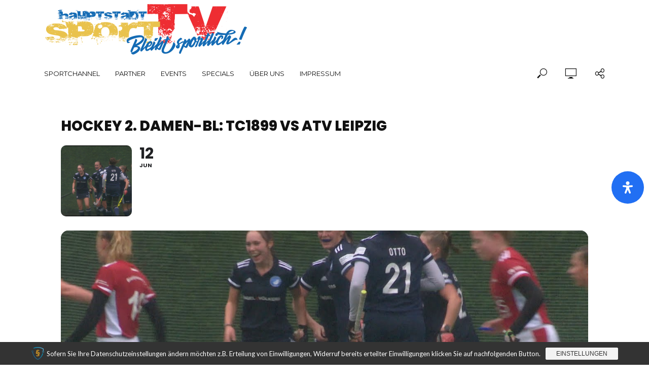

--- FILE ---
content_type: text/html; charset=UTF-8
request_url: https://www.hauptstadtsport.tv/events/hockey-2-damen-bl-tc1899-vs-atv-leipzig/
body_size: 28306
content:
<!DOCTYPE html>
<html lang="de">
<head>
<meta charset="UTF-8">
<meta name="viewport" content="width=device-width,initial-scale=1.0">
<link rel="pingback" href="https://www.hauptstadtsport.tv/xmlrpc.php">
<link rel="profile" href="https://gmpg.org/xfn/11" />
<meta name='robots' content='index, follow, max-image-preview:large, max-snippet:-1, max-video-preview:-1' />

	<!-- This site is optimized with the Yoast SEO plugin v26.8 - https://yoast.com/product/yoast-seo-wordpress/ -->
	<title>Hockey 2. Damen-BL: TC1899 vs ATV Leipzig &#8902; hauptstadtsportTV</title>
	<link rel="canonical" href="https://www.hauptstadtsport.tv/events/hockey-2-damen-bl-tc1899-vs-atv-leipzig/" />
	<meta property="og:locale" content="de_DE" />
	<meta property="og:type" content="article" />
	<meta property="og:title" content="Hockey 2. Damen-BL: TC1899 vs ATV Leipzig &#8902; hauptstadtsportTV" />
	<meta property="og:description" content="Punktspiel der TC 1899 Damen in der 2. Bundesliga gegen ATV Leipzig" />
	<meta property="og:url" content="https://www.hauptstadtsport.tv/events/hockey-2-damen-bl-tc1899-vs-atv-leipzig/" />
	<meta property="og:site_name" content="hauptstadtsportTV" />
	<meta property="article:publisher" content="https://www.facebook.com/hauptstadtsport.tv/" />
	<meta property="og:image" content="https://www.hauptstadtsport.tv/wp-content/uploads/2020/09/damen-herrenhockey-beim-tc-blau.jpg" />
	<meta property="og:image:width" content="1280" />
	<meta property="og:image:height" content="720" />
	<meta property="og:image:type" content="image/jpeg" />
	<meta name="twitter:card" content="summary_large_image" />
	<meta name="twitter:site" content="@hss_tv" />
	<meta name="twitter:label1" content="Geschätzte Lesezeit" />
	<meta name="twitter:data1" content="1 Minute" />
	<script type="application/ld+json" class="yoast-schema-graph">{"@context":"https://schema.org","@graph":[{"@type":"WebPage","@id":"https://www.hauptstadtsport.tv/events/hockey-2-damen-bl-tc1899-vs-atv-leipzig/","url":"https://www.hauptstadtsport.tv/events/hockey-2-damen-bl-tc1899-vs-atv-leipzig/","name":"Hockey 2. Damen-BL: TC1899 vs ATV Leipzig &#8902; hauptstadtsportTV","isPartOf":{"@id":"https://www.hauptstadtsport.tv/#website"},"primaryImageOfPage":{"@id":"https://www.hauptstadtsport.tv/events/hockey-2-damen-bl-tc1899-vs-atv-leipzig/#primaryimage"},"image":{"@id":"https://www.hauptstadtsport.tv/events/hockey-2-damen-bl-tc1899-vs-atv-leipzig/#primaryimage"},"thumbnailUrl":"https://www.hauptstadtsport.tv/wp-content/uploads/2020/09/damen-herrenhockey-beim-tc-blau.jpg","datePublished":"2022-02-03T10:26:51+00:00","breadcrumb":{"@id":"https://www.hauptstadtsport.tv/events/hockey-2-damen-bl-tc1899-vs-atv-leipzig/#breadcrumb"},"inLanguage":"de","potentialAction":[{"@type":"ReadAction","target":["https://www.hauptstadtsport.tv/events/hockey-2-damen-bl-tc1899-vs-atv-leipzig/"]}]},{"@type":"ImageObject","inLanguage":"de","@id":"https://www.hauptstadtsport.tv/events/hockey-2-damen-bl-tc1899-vs-atv-leipzig/#primaryimage","url":"https://www.hauptstadtsport.tv/wp-content/uploads/2020/09/damen-herrenhockey-beim-tc-blau.jpg","contentUrl":"https://www.hauptstadtsport.tv/wp-content/uploads/2020/09/damen-herrenhockey-beim-tc-blau.jpg","width":1280,"height":720},{"@type":"BreadcrumbList","@id":"https://www.hauptstadtsport.tv/events/hockey-2-damen-bl-tc1899-vs-atv-leipzig/#breadcrumb","itemListElement":[{"@type":"ListItem","position":1,"name":"Startseite","item":"https://www.hauptstadtsport.tv/"},{"@type":"ListItem","position":2,"name":"Events","item":"https://www.hauptstadtsport.tv/events/"},{"@type":"ListItem","position":3,"name":"Hockey","item":"https://www.hauptstadtsport.tv/event-type/hockey/"},{"@type":"ListItem","position":4,"name":"Hockey 2. Damen-BL: TC1899 vs ATV Leipzig"}]},{"@type":"WebSite","@id":"https://www.hauptstadtsport.tv/#website","url":"https://www.hauptstadtsport.tv/","name":"hauptstadtsportTV","description":"Das Sportmagazin aus Berlin","potentialAction":[{"@type":"SearchAction","target":{"@type":"EntryPoint","urlTemplate":"https://www.hauptstadtsport.tv/?s={search_term_string}"},"query-input":{"@type":"PropertyValueSpecification","valueRequired":true,"valueName":"search_term_string"}}],"inLanguage":"de"}]}</script>
	<!-- / Yoast SEO plugin. -->


<link rel='dns-prefetch' href='//meet.jit.si' />
<link rel='dns-prefetch' href='//cdn.jsdelivr.net' />
<link rel='dns-prefetch' href='//fonts.googleapis.com' />
<link rel="alternate" type="application/rss+xml" title="hauptstadtsportTV &raquo; Feed" href="https://www.hauptstadtsport.tv/feed/" />
<link rel="alternate" type="application/rss+xml" title="hauptstadtsportTV &raquo; Kommentar-Feed" href="https://www.hauptstadtsport.tv/comments/feed/" />
<link rel="alternate" type="application/rss+xml" title="hauptstadtsportTV &raquo; Kommentar-Feed zu Hockey 2. Damen-BL: TC1899 vs ATV Leipzig" href="https://www.hauptstadtsport.tv/events/hockey-2-damen-bl-tc1899-vs-atv-leipzig/feed/" />
<link rel="alternate" title="oEmbed (JSON)" type="application/json+oembed" href="https://www.hauptstadtsport.tv/wp-json/oembed/1.0/embed?url=https%3A%2F%2Fwww.hauptstadtsport.tv%2Fevents%2Fhockey-2-damen-bl-tc1899-vs-atv-leipzig%2F" />
<link rel="alternate" title="oEmbed (XML)" type="text/xml+oembed" href="https://www.hauptstadtsport.tv/wp-json/oembed/1.0/embed?url=https%3A%2F%2Fwww.hauptstadtsport.tv%2Fevents%2Fhockey-2-damen-bl-tc1899-vs-atv-leipzig%2F&#038;format=xml" />
<style id='wp-img-auto-sizes-contain-inline-css' type='text/css'>
img:is([sizes=auto i],[sizes^="auto," i]){contain-intrinsic-size:3000px 1500px}
/*# sourceURL=wp-img-auto-sizes-contain-inline-css */
</style>
<link rel='stylesheet' id='validate-engine-css-css' href='https://www.hauptstadtsport.tv/wp-content/plugins/wysija-newsletters/css/validationEngine.jquery.css?ver=2.22' type='text/css' media='all' />
<link rel='stylesheet' id='evo_single_event-css' href='//www.hauptstadtsport.tv/wp-content/plugins/eventON/assets/css/evo_event_styles.css?ver=5.0.1' type='text/css' media='all' />
<style id='wp-emoji-styles-inline-css' type='text/css'>

	img.wp-smiley, img.emoji {
		display: inline !important;
		border: none !important;
		box-shadow: none !important;
		height: 1em !important;
		width: 1em !important;
		margin: 0 0.07em !important;
		vertical-align: -0.1em !important;
		background: none !important;
		padding: 0 !important;
	}
/*# sourceURL=wp-emoji-styles-inline-css */
</style>
<link rel='stylesheet' id='wp-block-library-css' href='https://www.hauptstadtsport.tv/wp-includes/css/dist/block-library/style.min.css?ver=53ad40b548f32aa211a5556d00acb459' type='text/css' media='all' />
<style id='global-styles-inline-css' type='text/css'>
:root{--wp--preset--aspect-ratio--square: 1;--wp--preset--aspect-ratio--4-3: 4/3;--wp--preset--aspect-ratio--3-4: 3/4;--wp--preset--aspect-ratio--3-2: 3/2;--wp--preset--aspect-ratio--2-3: 2/3;--wp--preset--aspect-ratio--16-9: 16/9;--wp--preset--aspect-ratio--9-16: 9/16;--wp--preset--color--black: #000000;--wp--preset--color--cyan-bluish-gray: #abb8c3;--wp--preset--color--white: #ffffff;--wp--preset--color--pale-pink: #f78da7;--wp--preset--color--vivid-red: #cf2e2e;--wp--preset--color--luminous-vivid-orange: #ff6900;--wp--preset--color--luminous-vivid-amber: #fcb900;--wp--preset--color--light-green-cyan: #7bdcb5;--wp--preset--color--vivid-green-cyan: #00d084;--wp--preset--color--pale-cyan-blue: #8ed1fc;--wp--preset--color--vivid-cyan-blue: #0693e3;--wp--preset--color--vivid-purple: #9b51e0;--wp--preset--color--vlog-acc: #fb232b;--wp--preset--color--vlog-meta: #999999;--wp--preset--color--vlog-txt: #111111;--wp--preset--color--vlog-bg: #ffffff;--wp--preset--color--vlog-highlight-txt: #ffffff;--wp--preset--color--vlog-highlight-bg: #0069b4;--wp--preset--gradient--vivid-cyan-blue-to-vivid-purple: linear-gradient(135deg,rgb(6,147,227) 0%,rgb(155,81,224) 100%);--wp--preset--gradient--light-green-cyan-to-vivid-green-cyan: linear-gradient(135deg,rgb(122,220,180) 0%,rgb(0,208,130) 100%);--wp--preset--gradient--luminous-vivid-amber-to-luminous-vivid-orange: linear-gradient(135deg,rgb(252,185,0) 0%,rgb(255,105,0) 100%);--wp--preset--gradient--luminous-vivid-orange-to-vivid-red: linear-gradient(135deg,rgb(255,105,0) 0%,rgb(207,46,46) 100%);--wp--preset--gradient--very-light-gray-to-cyan-bluish-gray: linear-gradient(135deg,rgb(238,238,238) 0%,rgb(169,184,195) 100%);--wp--preset--gradient--cool-to-warm-spectrum: linear-gradient(135deg,rgb(74,234,220) 0%,rgb(151,120,209) 20%,rgb(207,42,186) 40%,rgb(238,44,130) 60%,rgb(251,105,98) 80%,rgb(254,248,76) 100%);--wp--preset--gradient--blush-light-purple: linear-gradient(135deg,rgb(255,206,236) 0%,rgb(152,150,240) 100%);--wp--preset--gradient--blush-bordeaux: linear-gradient(135deg,rgb(254,205,165) 0%,rgb(254,45,45) 50%,rgb(107,0,62) 100%);--wp--preset--gradient--luminous-dusk: linear-gradient(135deg,rgb(255,203,112) 0%,rgb(199,81,192) 50%,rgb(65,88,208) 100%);--wp--preset--gradient--pale-ocean: linear-gradient(135deg,rgb(255,245,203) 0%,rgb(182,227,212) 50%,rgb(51,167,181) 100%);--wp--preset--gradient--electric-grass: linear-gradient(135deg,rgb(202,248,128) 0%,rgb(113,206,126) 100%);--wp--preset--gradient--midnight: linear-gradient(135deg,rgb(2,3,129) 0%,rgb(40,116,252) 100%);--wp--preset--font-size--small: 12.8px;--wp--preset--font-size--medium: 20px;--wp--preset--font-size--large: 22.4px;--wp--preset--font-size--x-large: 42px;--wp--preset--font-size--normal: 16px;--wp--preset--font-size--huge: 28.8px;--wp--preset--spacing--20: 0.44rem;--wp--preset--spacing--30: 0.67rem;--wp--preset--spacing--40: 1rem;--wp--preset--spacing--50: 1.5rem;--wp--preset--spacing--60: 2.25rem;--wp--preset--spacing--70: 3.38rem;--wp--preset--spacing--80: 5.06rem;--wp--preset--shadow--natural: 6px 6px 9px rgba(0, 0, 0, 0.2);--wp--preset--shadow--deep: 12px 12px 50px rgba(0, 0, 0, 0.4);--wp--preset--shadow--sharp: 6px 6px 0px rgba(0, 0, 0, 0.2);--wp--preset--shadow--outlined: 6px 6px 0px -3px rgb(255, 255, 255), 6px 6px rgb(0, 0, 0);--wp--preset--shadow--crisp: 6px 6px 0px rgb(0, 0, 0);}:where(.is-layout-flex){gap: 0.5em;}:where(.is-layout-grid){gap: 0.5em;}body .is-layout-flex{display: flex;}.is-layout-flex{flex-wrap: wrap;align-items: center;}.is-layout-flex > :is(*, div){margin: 0;}body .is-layout-grid{display: grid;}.is-layout-grid > :is(*, div){margin: 0;}:where(.wp-block-columns.is-layout-flex){gap: 2em;}:where(.wp-block-columns.is-layout-grid){gap: 2em;}:where(.wp-block-post-template.is-layout-flex){gap: 1.25em;}:where(.wp-block-post-template.is-layout-grid){gap: 1.25em;}.has-black-color{color: var(--wp--preset--color--black) !important;}.has-cyan-bluish-gray-color{color: var(--wp--preset--color--cyan-bluish-gray) !important;}.has-white-color{color: var(--wp--preset--color--white) !important;}.has-pale-pink-color{color: var(--wp--preset--color--pale-pink) !important;}.has-vivid-red-color{color: var(--wp--preset--color--vivid-red) !important;}.has-luminous-vivid-orange-color{color: var(--wp--preset--color--luminous-vivid-orange) !important;}.has-luminous-vivid-amber-color{color: var(--wp--preset--color--luminous-vivid-amber) !important;}.has-light-green-cyan-color{color: var(--wp--preset--color--light-green-cyan) !important;}.has-vivid-green-cyan-color{color: var(--wp--preset--color--vivid-green-cyan) !important;}.has-pale-cyan-blue-color{color: var(--wp--preset--color--pale-cyan-blue) !important;}.has-vivid-cyan-blue-color{color: var(--wp--preset--color--vivid-cyan-blue) !important;}.has-vivid-purple-color{color: var(--wp--preset--color--vivid-purple) !important;}.has-black-background-color{background-color: var(--wp--preset--color--black) !important;}.has-cyan-bluish-gray-background-color{background-color: var(--wp--preset--color--cyan-bluish-gray) !important;}.has-white-background-color{background-color: var(--wp--preset--color--white) !important;}.has-pale-pink-background-color{background-color: var(--wp--preset--color--pale-pink) !important;}.has-vivid-red-background-color{background-color: var(--wp--preset--color--vivid-red) !important;}.has-luminous-vivid-orange-background-color{background-color: var(--wp--preset--color--luminous-vivid-orange) !important;}.has-luminous-vivid-amber-background-color{background-color: var(--wp--preset--color--luminous-vivid-amber) !important;}.has-light-green-cyan-background-color{background-color: var(--wp--preset--color--light-green-cyan) !important;}.has-vivid-green-cyan-background-color{background-color: var(--wp--preset--color--vivid-green-cyan) !important;}.has-pale-cyan-blue-background-color{background-color: var(--wp--preset--color--pale-cyan-blue) !important;}.has-vivid-cyan-blue-background-color{background-color: var(--wp--preset--color--vivid-cyan-blue) !important;}.has-vivid-purple-background-color{background-color: var(--wp--preset--color--vivid-purple) !important;}.has-black-border-color{border-color: var(--wp--preset--color--black) !important;}.has-cyan-bluish-gray-border-color{border-color: var(--wp--preset--color--cyan-bluish-gray) !important;}.has-white-border-color{border-color: var(--wp--preset--color--white) !important;}.has-pale-pink-border-color{border-color: var(--wp--preset--color--pale-pink) !important;}.has-vivid-red-border-color{border-color: var(--wp--preset--color--vivid-red) !important;}.has-luminous-vivid-orange-border-color{border-color: var(--wp--preset--color--luminous-vivid-orange) !important;}.has-luminous-vivid-amber-border-color{border-color: var(--wp--preset--color--luminous-vivid-amber) !important;}.has-light-green-cyan-border-color{border-color: var(--wp--preset--color--light-green-cyan) !important;}.has-vivid-green-cyan-border-color{border-color: var(--wp--preset--color--vivid-green-cyan) !important;}.has-pale-cyan-blue-border-color{border-color: var(--wp--preset--color--pale-cyan-blue) !important;}.has-vivid-cyan-blue-border-color{border-color: var(--wp--preset--color--vivid-cyan-blue) !important;}.has-vivid-purple-border-color{border-color: var(--wp--preset--color--vivid-purple) !important;}.has-vivid-cyan-blue-to-vivid-purple-gradient-background{background: var(--wp--preset--gradient--vivid-cyan-blue-to-vivid-purple) !important;}.has-light-green-cyan-to-vivid-green-cyan-gradient-background{background: var(--wp--preset--gradient--light-green-cyan-to-vivid-green-cyan) !important;}.has-luminous-vivid-amber-to-luminous-vivid-orange-gradient-background{background: var(--wp--preset--gradient--luminous-vivid-amber-to-luminous-vivid-orange) !important;}.has-luminous-vivid-orange-to-vivid-red-gradient-background{background: var(--wp--preset--gradient--luminous-vivid-orange-to-vivid-red) !important;}.has-very-light-gray-to-cyan-bluish-gray-gradient-background{background: var(--wp--preset--gradient--very-light-gray-to-cyan-bluish-gray) !important;}.has-cool-to-warm-spectrum-gradient-background{background: var(--wp--preset--gradient--cool-to-warm-spectrum) !important;}.has-blush-light-purple-gradient-background{background: var(--wp--preset--gradient--blush-light-purple) !important;}.has-blush-bordeaux-gradient-background{background: var(--wp--preset--gradient--blush-bordeaux) !important;}.has-luminous-dusk-gradient-background{background: var(--wp--preset--gradient--luminous-dusk) !important;}.has-pale-ocean-gradient-background{background: var(--wp--preset--gradient--pale-ocean) !important;}.has-electric-grass-gradient-background{background: var(--wp--preset--gradient--electric-grass) !important;}.has-midnight-gradient-background{background: var(--wp--preset--gradient--midnight) !important;}.has-small-font-size{font-size: var(--wp--preset--font-size--small) !important;}.has-medium-font-size{font-size: var(--wp--preset--font-size--medium) !important;}.has-large-font-size{font-size: var(--wp--preset--font-size--large) !important;}.has-x-large-font-size{font-size: var(--wp--preset--font-size--x-large) !important;}
/*# sourceURL=global-styles-inline-css */
</style>

<style id='classic-theme-styles-inline-css' type='text/css'>
/*! This file is auto-generated */
.wp-block-button__link{color:#fff;background-color:#32373c;border-radius:9999px;box-shadow:none;text-decoration:none;padding:calc(.667em + 2px) calc(1.333em + 2px);font-size:1.125em}.wp-block-file__button{background:#32373c;color:#fff;text-decoration:none}
/*# sourceURL=/wp-includes/css/classic-themes.min.css */
</style>
<link rel='stylesheet' id='contact-form-7-css' href='https://www.hauptstadtsport.tv/wp-content/plugins/contact-form-7/includes/css/styles.css?ver=6.1.4' type='text/css' media='all' />
<link rel='stylesheet' id='mks_shortcodes_simple_line_icons-css' href='https://www.hauptstadtsport.tv/wp-content/plugins/meks-flexible-shortcodes/css/simple-line/simple-line-icons.css?ver=1.3.8' type='text/css' media='screen' />
<link rel='stylesheet' id='mks_shortcodes_css-css' href='https://www.hauptstadtsport.tv/wp-content/plugins/meks-flexible-shortcodes/css/style.css?ver=1.3.8' type='text/css' media='screen' />
<link rel='stylesheet' id='math-captcha-frontend-css' href='https://www.hauptstadtsport.tv/wp-content/plugins/wp-math-captcha/css/frontend.css?ver=53ad40b548f32aa211a5556d00acb459' type='text/css' media='all' />
<link rel='stylesheet' id='bsearch-style-css' href='https://www.hauptstadtsport.tv/wp-content/plugins/better-search/includes/css/bsearch-styles.min.css?ver=4.1.2' type='text/css' media='all' />
<link rel='stylesheet' id='vlog-fonts-css' href='https://fonts.googleapis.com/css?family=Lato%3A400%7CMontserrat%3A400%2C700&#038;subset=latin&#038;ver=2.5.2' type='text/css' media='all' />
<link rel='stylesheet' id='vlog-main-css' href='https://www.hauptstadtsport.tv/wp-content/themes/vlog/assets/css/min.css?ver=2.5.2' type='text/css' media='all' />
<style id='vlog-main-inline-css' type='text/css'>
body,#cancel-comment-reply-link,.vlog-wl-action .vlog-button,.vlog-actions-menu .vlog-action-login a {color: #111111;font-family: 'Lato';font-weight: 400;}.vlog-body-box{background-color:#ffffff;}h1, h2, h3, h4, h5, h6,.h1, .h2, .h3, .h4, .h5, .h6,blockquote,.vlog-comments .url,.comment-author b,.vlog-site-header .site-title a,.entry-content thead td,#bbpress-forums .bbp-forum-title, #bbpress-forums .bbp-topic-permalink,.wp-block-cover .wp-block-cover-image-text, .wp-block-cover .wp-block-cover-text, .wp-block-cover h2, .wp-block-cover-image .wp-block-cover-image-text, .wp-block-cover-image .wp-block-cover-text, .wp-block-cover-image h2 {font-family: 'Montserrat';font-weight: 700;}.vlog-site-header a,.dl-menuwrapper li a{font-family: 'Montserrat';font-weight: 400;}body{font-size: 1.6rem;}.entry-headline.h4{font-size: 1.8rem;}.vlog-site-header .vlog-main-nav li a{font-size: 1.3rem;}.vlog-sidebar, .vlog-site-footer p, .vlog-lay-b .entry-content p, .vlog-lay-c .entry-content p, .vlog-lay-d .entry-content p, .vlog-lay-e .entry-content p{font-size: 1.4rem;}.widget .widget-title{font-size: 1.6rem;}.vlog-mod-head .vlog-mod-title h4{font-size: 1.8rem;}h1, .h1 {font-size: 2.8rem;}h2, .h2 {font-size: 2.4rem;}h3, .h3 {font-size: 2.0rem;}h4, .h4, .vlog-no-sid .vlog-lay-d .h5, .vlog-no-sid .vlog-lay-e .h5, .vlog-no-sid .vlog-lay-f .h5 {font-size: 1.8rem;}h5, .h5, .vlog-no-sid .vlog-lay-g .h6 {font-size: 1.6rem;}h6, .h6 {font-size: 1.4rem;}.h7{font-size: 1.3rem;}.entry-headline h4{font-size: 1.8rem;}.meta-item{font-size: 1.2rem;}.vlog-top-bar,.vlog-top-bar .sub-menu{background-color: #34495e;}.vlog-top-bar ul li a,.vlog-site-date{color: #8b97a3;}.vlog-top-bar ul li:hover > a{color: #ffffff;}.vlog-header-middle{height: 115px;}.vlog-header-middle .site-title img{max-height: 115px;}.vlog-site-header,.vlog-header-shadow .vlog-header-wrapper,.vlog-site-header .vlog-main-nav .sub-menu,.vlog-actions-button .sub-menu,.vlog-site-header .vlog-main-nav > li:hover > a,.vlog-actions-button:hover > span,.vlog-action-search.active.vlog-actions-button > span,.vlog-actions-search input[type=text]:focus,.vlog-responsive-header,.dl-menuwrapper .dl-menu{background-color: #ffffff;}.vlog-site-header,.vlog-site-header .entry-title a,.vlog-site-header a,.vlog-custom-cart,.dl-menuwrapper li a,.vlog-site-header .vlog-search-form input[type=text],.vlog-responsive-header,.vlog-responsive-header a.vlog-responsive-header .entry-title a,.dl-menuwrapper button,.vlog-remove-wl, .vlog-remove-ll {color: #111111;}.vlog-main-nav .sub-menu li:hover > a,.vlog-main-nav > .current_page_item > a,.vlog-main-nav .current-menu-item > a,.vlog-main-nav li:not(.menu-item-has-children):hover > a,.vlog-actions-button.vlog-action-search:hover span,.vlog-actions-button.vlog-cart-icon:hover a,.dl-menuwrapper li a:focus,.dl-menuwrapper li a:hover,.dl-menuwrapper button:hover,.vlog-main-nav .vlog-mega-menu .entry-title a:hover,.vlog-menu-posts .entry-title a:hover,.vlog-menu-posts .vlog-remove-wl:hover{color: #fb232b;}.vlog-site-header .vlog-search-form input[type=text]::-webkit-input-placeholder { color: #111111;}.vlog-site-header .vlog-search-form input[type=text]::-moz-placeholder {color: #111111;}.vlog-site-header .vlog-search-form input[type=text]:-ms-input-placeholder {color: #111111;}.vlog-watch-later-count{background-color: #fb232b;}.pulse{-webkit-box-shadow: 0 0 0 0 #f0f0f0, 0 0 0 0 rgba(251,35,43,0.7);box-shadow: 0 0 0 0 #f0f0f0, 0 0 0 0 rgba(251,35,43,0.7);}.vlog-header-bottom{background: #ffffff;}.vlog-header-bottom,.vlog-header-bottom .entry-title a,.vlog-header-bottom a,.vlog-header-bottom .vlog-search-form input[type=text]{color: #111111;}.vlog-header-bottom .vlog-main-nav .sub-menu li:hover > a, .vlog-header-bottom .vlog-main-nav > .current_page_item > a, .vlog-header-bottom .vlog-main-nav .current-menu-item > a, .vlog-header-bottom .vlog-main-nav li:not(.menu-item-has-children):hover > a, .vlog-header-bottom .vlog-actions-button.vlog-action-search:hover span,.vlog-header-bottom .entry-title a:hover,.vlog-header-bottom .vlog-remove-wl:hover,.vlog-header-bottom .vlog-mega-menu .entry-title a:hover{color: #9b59b6;}.vlog-header-bottom li:hover a,.vlog-header-bottom li:hover > span{color: #111111;}.vlog-header-bottom .vlog-search-form input[type=text]::-webkit-input-placeholder { color: #111111;}.vlog-header-bottom .vlog-search-form input[type=text]::-moz-placeholder {color: #111111;}.vlog-header-bottom .vlog-search-form input[type=text]:-ms-input-placeholder {color: #111111;}.vlog-header-bottom .vlog-watch-later-count{background-color: #9b59b6;}.vlog-header-bottom .pulse{-webkit-box-shadow: 0 0 0 0 #f0f0f0, 0 0 0 0 rgba(155,89,182,0.7);box-shadow: 0 0 0 0 #f0f0f0, 0 0 0 0 rgba(155,89,182,0.7);}.vlog-sticky-header.vlog-site-header,.vlog-sticky-header.vlog-site-header .vlog-main-nav .sub-menu,.vlog-sticky-header .vlog-actions-button .sub-menu,.vlog-sticky-header.vlog-site-header .vlog-main-nav > li:hover > a,.vlog-sticky-header .vlog-actions-button:hover > span,.vlog-sticky-header .vlog-action-search.active.vlog-actions-button > span,.vlog-sticky-header .vlog-actions-search input[type=text]:focus{background-color: #ffffff;}.vlog-sticky-header,.vlog-sticky-header .entry-title a,.vlog-sticky-header a,.vlog-sticky-header .vlog-search-form input[type=text],.vlog-sticky-header.vlog-site-header a{color: #111111;}.vlog-sticky-header .vlog-main-nav .sub-menu li:hover > a,.vlog-sticky-header .vlog-main-nav > .current_page_item > a,.vlog-sticky-header .vlog-main-nav li:not(.menu-item-has-children):hover > a,.vlog-sticky-header .vlog-actions-button.vlog-action-search:hover span,.vlog-sticky-header.vlog-header-bottom .vlog-main-nav .current-menu-item > a,.vlog-sticky-header.vlog-header-bottom .entry-title a:hover,.vlog-sticky-header.vlog-header-bottom.vlog-remove-wl:hover,.vlog-sticky-header .vlog-main-nav .vlog-mega-menu .entry-title a:hover,.vlog-sticky-header .vlog-menu-posts .entry-title a:hover,.vlog-sticky-header .vlog-menu-posts .vlog-remove-wl:hover {color: #fb232b;}.vlog-header-bottom .vlog-search-form input[type=text]::-webkit-input-placeholder { color: #111111;}.vlog-header-bottom .vlog-search-form input[type=text]::-moz-placeholder {color: #111111;}.vlog-header-bottom .vlog-search-form input[type=text]:-ms-input-placeholder {color: #111111;}.vlog-sticky-header .vlog-watch-later-count{background-color: #fb232b;}.vlog-sticky-header .pulse{-webkit-box-shadow: 0 0 0 0 #f0f0f0, 0 0 0 0 rgba(251,35,43,0.7);box-shadow: 0 0 0 0 #f0f0f0, 0 0 0 0 rgba(251,35,43,0.7);}a{color: #fb232b; }.meta-item,.meta-icon,.meta-comments a,.vlog-prev-next-nav .vlog-pn-ico,.comment-metadata a,.widget_calendar table caption,.widget_archive li,.widget_recent_comments li,.rss-date,.widget_rss cite,.widget_tag_cloud a:after,.widget_recent_entries li .post-date,.meta-tags a:after,.bbp-forums .bbp-forum-freshness a,#vlog-video-sticky-close{color: #999999; }.vlog-pagination .dots:hover, .vlog-pagination a, .vlog-post .entry-category a:hover,a.meta-icon:hover,.meta-comments:hover,.meta-comments:hover a,.vlog-prev-next-nav a,.widget_tag_cloud a,.widget_calendar table tfoot tr td a,.vlog-button-search,.meta-tags a,.vlog-all-link:hover,.vlog-sl-item:hover,.entry-content-single .meta-tags a:hover,#bbpress-forums .bbp-forum-title, #bbpress-forums .bbp-topic-permalink{color: #111111; }.vlog-count,.vlog-button,.vlog-pagination .vlog-button,.vlog-pagination .vlog-button:hover,.vlog-listen-later-count,.vlog-cart-icon a .vlog-cart-count,a.page-numbers:hover,.widget_calendar table tbody td a,.vlog-load-more a,.vlog-next a,.vlog-prev a,.vlog-pagination .next,.vlog-pagination .prev,.mks_author_link,.mks_read_more a,.vlog-wl-action .vlog-button,body .mejs-controls .mejs-time-rail .mejs-time-current,.vlog-link-pages a,body a.llms-button-action {background-color: #fb232b;}body a.llms-button-action:hover {background-color: #fb232b;color: #fff;}.vlog-pagination .uil-ripple-css div:nth-of-type(1),.vlog-pagination .uil-ripple-css div:nth-of-type(2),blockquote{border-color: #fb232b;}.entry-content-single a,#bbpress-forums .bbp-forum-title:hover, #bbpress-forums .bbp-topic-permalink:hover{color: #fb232b;}.entry-content-single a:not(.wp-block-button__link):hover,.textwidget a:hover{color: #111111;}.vlog-site-content,.vlog-content .entry-content-single a.vlog-popup-img,.vlog-format-content.vlog-sticky-video{ background: #ffffff;}.vlog-content .entry-content-single a.vlog-popup-img{color: #ffffff;}h1,h2,h3,h4,h5,h6,.h1, .h2, .h3, .h4, .h5, .h6,.entry-title a,.vlog-comments .url,.rsswidget:hover,.vlog-format-inplay .entry-category a:hover,.vlog-format-inplay .meta-comments a:hover,.vlog-format-inplay .action-item,.vlog-format-inplay .entry-title a,.vlog-format-inplay .entry-title a:hover { color: #111111;}.widget ul li a{color: #111111;}.widget ul li a:hover,.entry-title a:hover,.widget .vlog-search-form .vlog-button-search:hover,.bypostauthor .comment-body .fn:before,.vlog-comments .url:hover,#cancel-comment-reply-link,.widget_tag_cloud a:hover,.meta-tags a:hover,.vlog-remove-wl:hover{color: #fb232b;}.entry-content p{color: #111111;}.widget_calendar #today:after{background: rgba(17,17,17,0.1)}.vlog-button,.vlog-button a,.vlog-pagination .vlog-button,.vlog-pagination .next,.vlog-pagination .prev,a.page-numbers:hover,.widget_calendar table tbody td a,.vlog-featured-info-2 .entry-title a,.vlog-load-more a,.vlog-next a,.vlog-prev a,.mks_author_link,.mks_read_more a,.vlog-wl-action .vlog-button,.vlog-link-pages a,.vlog-link-pages a:hover{color: #FFF;}#cancel-comment-reply-link, .comment-reply-link, .vlog-rm,.vlog-mod-actions .vlog-all-link,.vlog-slider-controls .owl-next, .vlog-slider-controls .owl-prev {color: #fb232b; border-color: rgba(251,35,43,0.7)}.vlog-mod-actions .vlog-all-link:hover,.vlog-slider-controls .owl-next:hover, .vlog-slider-controls .owl-prev:hover {color: #111111; border-color: rgba(17,17,17,0.7)}.comment-reply-link:hover,.vlog-rm:hover,a.button.product_type_simple.add_to_cart_button:hover,a.added_to_cart:hover,#cancel-comment-reply-link:hover{color: #111111;border-color: #111111;}.entry-content .wp-block-button__link,.wp-block-search__button{background: #fb232b; color: #ffffff;}.wp-block-button__link:hover,.wp-block-search__button:hover{color: #ffffff;}.wp-block-separator{border-color: rgba(17,17,17,0.2);border-bottom-width: 1px;}.wp-block-calendar tfoot a{color: #fb232b; }.vlog-highlight .entry-category,.vlog-highlight .entry-category a,.vlog-highlight .meta-item a,.vlog-highlight .meta-item span,.vlog-highlight .meta-item,.vlog-highlight.widget_tag_cloud a:hover{color: rgba(255,255,255,0.5);}.vlog-highlight {background: #0069b4;color: #ffffff;border: none;}.vlog-highlight .widget-title{border-bottom-color: rgba(255,255,255,0.1);}.vlog-highlight .entry-title,.vlog-highlight .entry-category a:hover,.vlog-highlight .action-item,.vlog-highlight .meta-item a:hover,.vlog-highlight .widget-title span,.vlog-highlight .entry-title a,.widget.vlog-highlight ul li a,.vlog-highlight.widget_calendar table tfoot tr td a,.vlog-highlight .widget_tag_cloud a{color: #ffffff;}.vlog-highlight .widget_calendar #today:after{ background: rgba(255,255,255,0.1);}.widget.vlog-highlightinput[type=number], .widget.vlog-highlight input[type=text], .widget.vlog-highlight input[type=email], .widget.vlog-highlight input[type=url], .widget.vlog-highlight input[type=tel], .widget.vlog-highlight input[type=date], .widget.vlog-highlight input[type=password], .widget.vlog-highlight select, .widget.vlog-highlight textarea{background: #FFF;color: #111;border-color: rgba(255,255,255,0.1);}.vlog-highlight .vlog-button-search{color:#111;}.vlog-bg-box,.author .vlog-mod-desc,.vlog-bg{background: rgba(17,17,17,0.05);}.vlog-pagination .current{background: rgba(17,17,17,0.1);}.vlog-site-footer{background: #0069b4;color: #ffffff;}.vlog-site-footer .widget-title,.vlog-site-footer .widget_calendar table tbody td a,.vlog-site-footer .widget_calendar table tfoot tr td a,.vlog-site-footer .widget.mks_author_widget h3,.vlog-site-footer.mks_author_link,.vlog-site-footer .vlog-button:hover,.vlog-site-footer .meta-item a:hover,.vlog-site-footer .entry-category a:hover {color: #ffffff;}.vlog-site-footer a,.vlog-site-footer ul li a,.vlog-site-footer .widget_calendar table tbody td a:hover,.vlog-site-footer .widget_calendar table tfoot tr td a:hover{color: rgba(255,255,255,0.8);}.vlog-site-footer .meta-item a,.vlog-site-footer .meta-item .meta-icon,.vlog-site-footer .widget_recent_entries li .post-date,.vlog-site-footer .meta-item{color: rgba(255,255,255,0.5);}.vlog-site-footer .meta-comments:hover,.vlog-site-footer ul li a:hover,.vlog-site-footer a:hover{color: #ffffff;}.vlog-site-footer .widget .vlog-count,.vlog-site-footer .widget_calendar table tbody td a,.vlog-site-footer a.mks_author_link,.vlog-site-footer a.mks_author_link:hover,.vlog-site-footer .widget_calendar table tbody td a:hover{color: #0069b4;background: #ffffff;}.vlog-site-footer .widget .vlog-search-form input[type=text],.vlog-site-footer select{ background: #FFF; color: #111; border:#ffffff;}.vlog-site-footer .widget .vlog-search-form .vlog-button-search{color: #111;}.vlog-site-footer .vlog-mod-actions .vlog-all-link, .vlog-site-footer .vlog-slider-controls .owl-next, .vlog-site-footer .vlog-slider-controls .owl-prev{ color: rgba(255,255,255,0.8); border-color:rgba(255,255,255,0.8);}.vlog-site-footer .vlog-mod-actions .vlog-all-link:hover, .vlog-site-footer .vlog-slider-controls .owl-next:hover, .vlog-site-footer .vlog-slider-controls .owl-prev:hover{ color: rgba(255,255,255,1); border-color:rgba(255,255,255,1);}.entry-content-single ul > li:before,.vlog-comments .comment-content ul > li:before{color: #fb232b;}input[type=number], input[type=text], input[type=email],input[type=search], input[type=url], input[type=tel], input[type=date], input[type=password], select, textarea,.widget,.vlog-comments,.comment-list,.comment .comment-respond,.widget .vlog-search-form input[type=text],.vlog-content .vlog-prev-next-nav,.vlog-wl-action,.vlog-mod-desc .vlog-search-form,.entry-content table,.entry-content td, .entry-content th,.entry-content-single table,.entry-content-single td, .entry-content-single th,.vlog-comments table,.vlog-comments td, .vlog-comments th,.wp-block-calendar tfoot{border-color: rgba(17,17,17,0.1);}input[type=number]:focus, input[type=text]:focus, input[type=email]:focus, input[type=url]:focus, input[type=tel]:focus, input[type=date]:focus, input[type=password]:focus, select:focus, textarea:focus{border-color: rgba(17,17,17,0.3);}input[type=number], input[type=text], input[type=email], input[type=url], input[type=tel], input[type=date], input[type=password], select, textarea{background-color: rgba(17,17,17,0.03);}body div.wpforms-container-full .wpforms-form input, body div.wpforms-container-full .wpforms-form select, body div.wpforms-container-full .wpforms-form textarea {background-color: rgba(17,17,17,0.03) !important; border-color: rgba(17,17,17,0.1) !important;}.vlog-button,input[type="submit"],.woocommerce-product-search button[type="submit"],.wpcf7-submit,input[type="button"],body div.wpforms-container-full .wpforms-form input[type=submit], body div.wpforms-container-full .wpforms-form button[type=submit], body div.wpforms-container-full .wpforms-form .wpforms-page-button,body div.wpforms-container-full .wpforms-form input[type=submit]:hover, body div.wpforms-container-full .wpforms-form button[type=submit]:hover, body div.wpforms-container-full .wpforms-form .wpforms-page-button:hover {background-color: #fb232b;}.vlog-comments .comment-content{color: rgba(17,17,17,0.8);}li.bypostauthor > .comment-body,.vlog-rm {border-color: #fb232b;}.vlog-ripple-circle{stroke: #fb232b;}.vlog-cover-bg,.vlog-featured-2 .vlog-featured-item,.vlog-featured-3 .vlog-featured-item,.vlog-featured-4 .owl-item,.vlog-featured-5{height: 490px;}.vlog-fa-5-wrapper{height: 418px;}.vlog-fa-5-wrapper .fa-item{height: 173px;}div.bbp-submit-wrapper button, #bbpress-forums #bbp-your-profile fieldset.submit button{color:#FFF;background-color: #fb232b;}.vlog-breadcrumbs a:hover{color: #111111;}.vlog-breadcrumbs{ border-bottom: 1px solid rgba(17,17,17,0.1);}.vlog-special-tag-label{background-color: rgba(251,35,43,0.5);}.vlog-special-tag-label{background-color: rgba(251,35,43,0.5);}.entry-image:hover .vlog-special-tag-label{background-color: rgba(251,35,43,0.8);}.vlog-format-inplay .entry-category a,.vlog-format-inplay .action-item:hover,.vlog-featured .vlog-format-inplay .meta-icon,.vlog-featured .vlog-format-inplay .meta-item,.vlog-format-inplay .meta-comments a,.vlog-featured-2 .vlog-format-inplay .entry-category a,.vlog-featured-2 .vlog-format-inplay .action-item:hover,.vlog-featured-2 .vlog-format-inplay .meta-icon,.vlog-featured-2 .vlog-format-inplay .meta-item,.vlog-featured-2 .vlog-format-inplay .meta-comments a{color: rgba(17,17,17,0.7);}.site-title{text-transform: uppercase;}.site-description{text-transform: uppercase;}.vlog-site-header{text-transform: uppercase;}.vlog-top-bar{text-transform: uppercase;}.entry-title{text-transform: none;}.entry-category a{text-transform: uppercase;}.vlog-mod-title, comment-author .fn{text-transform: uppercase;}.widget-title{text-transform: uppercase;}.has-small-font-size{ font-size: 1.1rem;}.has-large-font-size{ font-size: 1.8rem;}.has-huge-font-size{ font-size: 2.1rem;}@media(min-width: 768px){.has-small-font-size{ font-size: 1.2rem;}.has-normal-font-size{ font-size: 1.6rem;}.has-large-font-size{ font-size: 2.2rem;}.has-huge-font-size{ font-size: 2.8rem;}}.has-vlog-acc-background-color{ background-color: #fb232b;}.has-vlog-acc-color{ color: #fb232b;}.has-vlog-meta-background-color{ background-color: #999999;}.has-vlog-meta-color{ color: #999999;}.has-vlog-txt-background-color{ background-color: #111111;}.has-vlog-txt-color{ color: #111111;}.has-vlog-bg-background-color{ background-color: #ffffff;}.has-vlog-bg-color{ color: #ffffff;}.has-vlog-highlight-txt-background-color{ background-color: #ffffff;}.has-vlog-highlight-txt-color{ color: #ffffff;}.has-vlog-highlight-bg-background-color{ background-color: #0069b4;}.has-vlog-highlight-bg-color{ color: #0069b4;}
/*# sourceURL=vlog-main-inline-css */
</style>
<link rel='stylesheet' id='evcal_google_fonts-css' href='https://fonts.googleapis.com/css?family=Noto+Sans%3A400%2C400italic%2C700%7CPoppins%3A700%2C800%2C900&#038;subset=latin%2Clatin-ext&#038;ver=5.0.1' type='text/css' media='all' />
<link rel='stylesheet' id='evcal_cal_default-css' href='//www.hauptstadtsport.tv/wp-content/plugins/eventON/assets/css/eventon_styles.css?ver=5.0.1' type='text/css' media='all' />
<link rel='stylesheet' id='evo_font_icons-css' href='//www.hauptstadtsport.tv/wp-content/plugins/eventON/assets/fonts/all.css?ver=5.0.1' type='text/css' media='all' />
<link rel='stylesheet' id='eventon_dynamic_styles-css' href='//www.hauptstadtsport.tv/wp-content/plugins/eventON/assets/css/eventon_dynamic_styles.css?ver=5.0.1' type='text/css' media='all' />
<link rel='stylesheet' id='meks-ads-widget-css' href='https://www.hauptstadtsport.tv/wp-content/plugins/meks-easy-ads-widget/css/style.css?ver=2.0.9' type='text/css' media='all' />
<link rel='stylesheet' id='meks-flickr-widget-css' href='https://www.hauptstadtsport.tv/wp-content/plugins/meks-simple-flickr-widget/css/style.css?ver=1.3' type='text/css' media='all' />
<link rel='stylesheet' id='meks-author-widget-css' href='https://www.hauptstadtsport.tv/wp-content/plugins/meks-smart-author-widget/css/style.css?ver=1.1.5' type='text/css' media='all' />
<link rel='stylesheet' id='meks-social-widget-css' href='https://www.hauptstadtsport.tv/wp-content/plugins/meks-smart-social-widget/css/style.css?ver=1.6.5' type='text/css' media='all' />
<link rel='stylesheet' id='meks-themeforest-widget-css' href='https://www.hauptstadtsport.tv/wp-content/plugins/meks-themeforest-smart-widget/css/style.css?ver=1.6' type='text/css' media='all' />
<link rel='stylesheet' id='meks_ess-main-css' href='https://www.hauptstadtsport.tv/wp-content/plugins/meks-easy-social-share/assets/css/main.css?ver=1.3' type='text/css' media='all' />
<link rel='stylesheet' id='sp-dsgvo_twbs4_grid-css' href='https://www.hauptstadtsport.tv/wp-content/plugins/shapepress-dsgvo/public/css/bootstrap-grid.min.css?ver=3.1.35' type='text/css' media='all' />
<link rel='stylesheet' id='sp-dsgvo-css' href='https://www.hauptstadtsport.tv/wp-content/plugins/shapepress-dsgvo/public/css/sp-dsgvo-public.min.css?ver=3.1.35' type='text/css' media='all' />
<link rel='stylesheet' id='sp-dsgvo_popup-css' href='https://www.hauptstadtsport.tv/wp-content/plugins/shapepress-dsgvo/public/css/sp-dsgvo-popup.min.css?ver=3.1.35' type='text/css' media='all' />
<link rel='stylesheet' id='simplebar-css' href='https://www.hauptstadtsport.tv/wp-content/plugins/shapepress-dsgvo/public/css/simplebar.min.css?ver=53ad40b548f32aa211a5556d00acb459' type='text/css' media='all' />
<link rel='stylesheet' id='readabler-assistant-css' href='https://www.hauptstadtsport.tv/wp-content/plugins/readabler-assistant//public/css/app.min.css?ver=1.0.0' type='text/css' media='all' />
<link rel='stylesheet' id='boxzilla-css' href='https://www.hauptstadtsport.tv/wp-content/plugins/boxzilla/assets/css/styles.css?ver=3.4.5' type='text/css' media='all' />
<script type="text/javascript" src="https://www.hauptstadtsport.tv/wp-includes/js/jquery/jquery.min.js?ver=3.7.1" id="jquery-core-js"></script>
<script type="text/javascript" src="https://www.hauptstadtsport.tv/wp-includes/js/jquery/jquery-migrate.min.js?ver=3.4.1" id="jquery-migrate-js"></script>
<script type="text/javascript" id="evo-inlinescripts-header-js-after">
/* <![CDATA[ */
jQuery(document).ready(function($){});
//# sourceURL=evo-inlinescripts-header-js-after
/* ]]> */
</script>
<script type="text/javascript" id="sp-dsgvo-js-extra">
/* <![CDATA[ */
var spDsgvoGeneralConfig = {"ajaxUrl":"https://www.hauptstadtsport.tv/wp-admin/admin-ajax.php","wpJsonUrl":"https://www.hauptstadtsport.tv/wp-json/legalweb/v1/","cookieName":"sp_dsgvo_cookie_settings","cookieVersion":"0","cookieLifeTime":"31536000","cookieLifeTimeDismiss":"604800","locale":"de_DE","privacyPolicyPageId":"10","privacyPolicyPageUrl":"https://www.hauptstadtsport.tv/datenschutz/","imprintPageId":"8","imprintPageUrl":"https://www.hauptstadtsport.tv/impressum/","showNoticeOnClose":"1","initialDisplayType":"cookie_notice","allIntegrationSlugs":["youtube"],"noticeHideEffect":"none","noticeOnScroll":"","noticeOnScrollOffset":"100","currentPageId":"24210","forceCookieInfo":"0","clientSideBlocking":"0"};
var spDsgvoIntegrationConfig = [{"slug":"youtube","category":"embeddings","cookieNames":"","insertLocation":"","usedTagmanager":"","jsCode":"","hosts":"youtu.be;youtube.com;youtube.;youtube-nocookie.com","placeholder":"\u003Cdiv class=\"sp-dsgvo sp-dsgvo-embedding-container sp-dsgvo-embedding-youtube \"\u003E\u003Cdiv class=\"sp-dsgvo-blocked-embedding-placeholder sp-dsgvo-blocked-embedding-placeholder-youtube\"\u003E  \u003Cdiv class=\"sp-dsgvo-blocked-embedding-placeholder-header\"\u003E\u003Cimg class=\"sp-dsgvo-blocked-embedding-placeholder-header-icon\" src=\"https://www.hauptstadtsport.tv/wp-content/plugins/shapepress-dsgvo/public/images/embeddings/icon-youtube.svg\"/\u003EWir ben\u00f6tigen Ihre Zustimmung um den Inhalt von YouTube laden zu k\u00f6nnen.\u003C/div\u003E  \u003Cdiv class=\"sp-dsgvo-blocked-embedding-placeholder-body\"\u003E\u003Cp\u003EMit dem Klick auf das Video werden durch den mit uns gemeinsam Verantwortlichen Youtube [Google Ireland Limited, Irland] das Video abgespielt, auf Ihrem Endger\u00e4t Skripte geladen, Cookies gespeichert und personenbezogene Daten erfasst. Damit kann Google Aktivit\u00e4ten im Internet verfolgen und Werbung zielgruppengerecht ausspielen. Es erfolgt eine Daten\u00fcbermittlung in die USA, diese verf\u00fcgt \u00fcber keinen EU-konformen Datenschutz. Weitere Informationen finden Sie \u003Ca target=\"_blank\" href=\"#\" class=\"sp-dsgvo-navigate-privacy-policy\"\u003Ehier\u003C/a\u003E.\u003C/p\u003E   \u003Cdiv class=\"sp-dsgvo-blocked-embedding-button-container\"\u003E \u003Ca href=\"#\" class=\"sp-dsgvo-direct-enable-popup sp-dsgvo-blocked-embedding-button-enable\" data-slug=\"youtube\"\u003EHier klicken um den Inhalt zu aktivieren.\u003C/a\u003E\u003C/div\u003E  \u003C/div\u003E\u003C/div\u003E\u003Cdiv class=\"sp-dsgvo-hidden-embedding-content sp-dsgvo-hidden-embedding-content-youtube\" data-sp-dsgvo-embedding-slug=\"youtube\"\u003E{encodedContent}\u003C/div\u003E\u003C/div\u003E"}];
//# sourceURL=sp-dsgvo-js-extra
/* ]]> */
</script>
<script type="text/javascript" src="https://www.hauptstadtsport.tv/wp-content/plugins/shapepress-dsgvo/public/js/sp-dsgvo-public.min.js?ver=3.1.35" id="sp-dsgvo-js"></script>
<link rel="https://api.w.org/" href="https://www.hauptstadtsport.tv/wp-json/" /><link rel="alternate" title="JSON" type="application/json" href="https://www.hauptstadtsport.tv/wp-json/wp/v2/ajde_events/24210" /><link rel="EditURI" type="application/rsd+xml" title="RSD" href="https://www.hauptstadtsport.tv/xmlrpc.php?rsd" />

<link rel='shortlink' href='https://www.hauptstadtsport.tv/?p=24210' />
<meta name="generator" content="Redux 4.5.10" />				<meta name="robots" content="all"/>
				<meta property="description" content="Punktspiel der TC 1899 Damen in der 2. Bundesliga gegen ATV Leipzig" />
				<meta property="og:type" content="event" /> 
				<meta property="og:title" content="Hockey 2. Damen-BL: TC1899 vs ATV Leipzig" />
				<meta property="og:url" content="https://www.hauptstadtsport.tv/events/hockey-2-damen-bl-tc1899-vs-atv-leipzig/" />
				<meta property="og:description" content="Punktspiel der TC 1899 Damen in der 2. Bundesliga gegen ATV Leipzig" />
									<meta property="og:image" content="https://www.hauptstadtsport.tv/wp-content/uploads/2020/09/damen-herrenhockey-beim-tc-blau.jpg" /> 
					<meta property="og:image:width" content="1280" /> 
					<meta property="og:image:height" content="720" /> 
												<meta name="twitter:card" content="summary_large_image">
				<meta name="twitter:title" content="Hockey 2. Damen-BL: TC1899 vs ATV Leipzig">
				<meta name="twitter:description" content="Punktspiel der TC 1899 Damen in der 2. Bundesliga gegen ATV Leipzig">
									<meta name="twitter:image" content="https://www.hauptstadtsport.tv/wp-content/uploads/2020/09/damen-herrenhockey-beim-tc-blau.jpg">
								<style>
    .sp-dsgvo-blocked-embedding-placeholder
    {
        color: #313334;
                    background: linear-gradient(90deg, #e3ffe7 0%, #d9e7ff 100%);            }

    a.sp-dsgvo-blocked-embedding-button-enable,
    a.sp-dsgvo-blocked-embedding-button-enable:hover,
    a.sp-dsgvo-blocked-embedding-button-enable:active {
        color: #313334;
        border-color: #313334;
        border-width: 2px;
    }

            .wp-embed-aspect-16-9 .sp-dsgvo-blocked-embedding-placeholder,
        .vc_video-aspect-ratio-169 .sp-dsgvo-blocked-embedding-placeholder,
        .elementor-aspect-ratio-169 .sp-dsgvo-blocked-embedding-placeholder{
            margin-top: -56.25%; /*16:9*/
        }

        .wp-embed-aspect-4-3 .sp-dsgvo-blocked-embedding-placeholder,
        .vc_video-aspect-ratio-43 .sp-dsgvo-blocked-embedding-placeholder,
        .elementor-aspect-ratio-43 .sp-dsgvo-blocked-embedding-placeholder{
            margin-top: -75%;
        }

        .wp-embed-aspect-3-2 .sp-dsgvo-blocked-embedding-placeholder,
        .vc_video-aspect-ratio-32 .sp-dsgvo-blocked-embedding-placeholder,
        .elementor-aspect-ratio-32 .sp-dsgvo-blocked-embedding-placeholder{
            margin-top: -66.66%;
        }
    </style>
            <style>
                /* latin */
                @font-face {
                    font-family: 'Roboto';
                    font-style: italic;
                    font-weight: 300;
                    src: local('Roboto Light Italic'),
                    local('Roboto-LightItalic'),
                    url(https://www.hauptstadtsport.tv/wp-content/plugins/shapepress-dsgvo/public/css/fonts/roboto/Roboto-LightItalic-webfont.woff) format('woff');
                    font-display: swap;

                }

                /* latin */
                @font-face {
                    font-family: 'Roboto';
                    font-style: italic;
                    font-weight: 400;
                    src: local('Roboto Italic'),
                    local('Roboto-Italic'),
                    url(https://www.hauptstadtsport.tv/wp-content/plugins/shapepress-dsgvo/public/css/fonts/roboto/Roboto-Italic-webfont.woff) format('woff');
                    font-display: swap;
                }

                /* latin */
                @font-face {
                    font-family: 'Roboto';
                    font-style: italic;
                    font-weight: 700;
                    src: local('Roboto Bold Italic'),
                    local('Roboto-BoldItalic'),
                    url(https://www.hauptstadtsport.tv/wp-content/plugins/shapepress-dsgvo/public/css/fonts/roboto/Roboto-BoldItalic-webfont.woff) format('woff');
                    font-display: swap;
                }

                /* latin */
                @font-face {
                    font-family: 'Roboto';
                    font-style: italic;
                    font-weight: 900;
                    src: local('Roboto Black Italic'),
                    local('Roboto-BlackItalic'),
                    url(https://www.hauptstadtsport.tv/wp-content/plugins/shapepress-dsgvo/public/css/fonts/roboto/Roboto-BlackItalic-webfont.woff) format('woff');
                    font-display: swap;
                }

                /* latin */
                @font-face {
                    font-family: 'Roboto';
                    font-style: normal;
                    font-weight: 300;
                    src: local('Roboto Light'),
                    local('Roboto-Light'),
                    url(https://www.hauptstadtsport.tv/wp-content/plugins/shapepress-dsgvo/public/css/fonts/roboto/Roboto-Light-webfont.woff) format('woff');
                    font-display: swap;
                }

                /* latin */
                @font-face {
                    font-family: 'Roboto';
                    font-style: normal;
                    font-weight: 400;
                    src: local('Roboto Regular'),
                    local('Roboto-Regular'),
                    url(https://www.hauptstadtsport.tv/wp-content/plugins/shapepress-dsgvo/public/css/fonts/roboto/Roboto-Regular-webfont.woff) format('woff');
                    font-display: swap;
                }

                /* latin */
                @font-face {
                    font-family: 'Roboto';
                    font-style: normal;
                    font-weight: 700;
                    src: local('Roboto Bold'),
                    local('Roboto-Bold'),
                    url(https://www.hauptstadtsport.tv/wp-content/plugins/shapepress-dsgvo/public/css/fonts/roboto/Roboto-Bold-webfont.woff) format('woff');
                    font-display: swap;
                }

                /* latin */
                @font-face {
                    font-family: 'Roboto';
                    font-style: normal;
                    font-weight: 900;
                    src: local('Roboto Black'),
                    local('Roboto-Black'),
                    url(https://www.hauptstadtsport.tv/wp-content/plugins/shapepress-dsgvo/public/css/fonts/roboto/Roboto-Black-webfont.woff) format('woff');
                    font-display: swap;
                }
            </style>
            <meta name="generator" content="Powered by WPBakery Page Builder - drag and drop page builder for WordPress."/>
<script>(()=>{var o=[],i={};["on","off","toggle","show"].forEach((l=>{i[l]=function(){o.push([l,arguments])}})),window.Boxzilla=i,window.boxzilla_queue=o})();</script><noscript><style> .wpb_animate_when_almost_visible { opacity: 1; }</style></noscript></head>

<body class="wp-singular ajde_events-template-default single single-ajde_events postid-24210 wp-theme-vlog vlog-v_2_5_2 wpb-js-composer js-comp-ver-6.9.0 vc_responsive">

	    
                
                
        <header id="header" class="vlog-site-header  hidden-xs hidden-sm">
            
            <div class="vlog-header-5">
	<div class="vlog-header-wrapper">
		<div class="container">
			<div class="vlog-header-middle">
				<div class="vlog-slot-l">
					
<div class="vlog-site-branding vlog-logo-only">

			<span class="site-title h1"><a href="https://www.hauptstadtsport.tv/" rel="home"><img class="vlog-logo" src="https://www.hauptstadtsport.tv/wp-content/uploads/2016/12/hsstv-logo-new-400.png" alt="hauptstadtsportTV"></a></span>
	
	</div>

				</div>
				<div class="vlog-slot-r">
						<div class="vlog-ad hidden-xs"><p style="text-align: right;"><script async src="//pagead2.googlesyndication.com/pagead/js/adsbygoogle.js"></script>
<!-- HTSV 468 -->
<ins class="adsbygoogle" style="display: inline-block; width: 468px; height: 60px;" data-ad-client="ca-pub-2845682008465625" data-ad-slot="7288777670"></ins>
<script>
(adsbygoogle = window.adsbygoogle || []).push({});
</script></p></div>
				</div>
			</div>
		</div>
	</div>

	<div class="vlog-header-bottom">
		<div class="container">
			<div class="vlog-slot-l">
				<nav class="vlog-main-navigation">	
				<ul id="menu-menueband" class="vlog-main-nav vlog-menu"><li id="menu-item-7522" class="menu-item menu-item-type-post_type menu-item-object-page menu-item-has-children menu-item-7522"><a href="https://www.hauptstadtsport.tv/sportchannel/">SportChannel</a>
<ul class="sub-menu">
	<li id="menu-item-8166" class="menu-item menu-item-type-post_type menu-item-object-page menu-item-has-children menu-item-8166"><a href="https://www.hauptstadtsport.tv/ballsport/">Ballsport</a>
	<ul class="sub-menu">
		<li id="menu-item-8102" class="menu-item menu-item-type-taxonomy menu-item-object-category menu-item-8102"><a href="https://www.hauptstadtsport.tv/thema/badminton/">Badminton</a>		<li id="menu-item-8091" class="menu-item menu-item-type-taxonomy menu-item-object-category menu-item-8091"><a href="https://www.hauptstadtsport.tv/thema/basketball/">Basketball</a>		<li id="menu-item-7101" class="menu-item menu-item-type-taxonomy menu-item-object-category menu-item-7101"><a href="https://www.hauptstadtsport.tv/thema/baseball/">Baseball</a>		<li id="menu-item-8092" class="menu-item menu-item-type-taxonomy menu-item-object-category menu-item-8092"><a href="https://www.hauptstadtsport.tv/thema/beachtennis/">Beachtennis</a>		<li id="menu-item-126" class="menu-item menu-item-type-taxonomy menu-item-object-category menu-item-126"><a href="https://www.hauptstadtsport.tv/thema/beachvolleyball/">Beachvolleyball</a>		<li id="menu-item-137" class="menu-item menu-item-type-taxonomy menu-item-object-category menu-item-137"><a href="https://www.hauptstadtsport.tv/thema/faustball/">Faustball</a>		<li id="menu-item-8094" class="menu-item menu-item-type-taxonomy menu-item-object-category menu-item-8094"><a href="https://www.hauptstadtsport.tv/thema/floorball/">Floorball</a>		<li id="menu-item-139" class="menu-item menu-item-type-taxonomy menu-item-object-category menu-item-139"><a href="https://www.hauptstadtsport.tv/thema/football/">Football</a>		<li id="menu-item-141" class="menu-item menu-item-type-taxonomy menu-item-object-category menu-item-141"><a href="https://www.hauptstadtsport.tv/thema/fussball/">Fußball</a>		<li id="menu-item-10727" class="menu-item menu-item-type-taxonomy menu-item-object-category menu-item-10727"><a href="https://www.hauptstadtsport.tv/thema/futsal/">Futsal</a>		<li id="menu-item-145" class="menu-item menu-item-type-taxonomy menu-item-object-category menu-item-145"><a href="https://www.hauptstadtsport.tv/thema/handball/">Handball</a>		<li id="menu-item-146" class="menu-item menu-item-type-taxonomy menu-item-object-category menu-item-146"><a href="https://www.hauptstadtsport.tv/thema/hockey/">Hockey</a>		<li id="menu-item-199" class="menu-item menu-item-type-taxonomy menu-item-object-category menu-item-199"><a href="https://www.hauptstadtsport.tv/thema/lacrosse/">Lacrosse</a>		<li id="menu-item-159" class="menu-item menu-item-type-taxonomy menu-item-object-category menu-item-159"><a href="https://www.hauptstadtsport.tv/thema/rugby/">Rugby</a>		<li id="menu-item-8110" class="menu-item menu-item-type-taxonomy menu-item-object-category menu-item-8110"><a href="https://www.hauptstadtsport.tv/thema/softball/">Softball</a>		<li id="menu-item-173" class="menu-item menu-item-type-taxonomy menu-item-object-category menu-item-173"><a href="https://www.hauptstadtsport.tv/thema/tennis/">Tennis</a>		<li id="menu-item-175" class="menu-item menu-item-type-taxonomy menu-item-object-category menu-item-175"><a href="https://www.hauptstadtsport.tv/thema/tischtennis/">Tischtennis</a>		<li id="menu-item-180" class="menu-item menu-item-type-taxonomy menu-item-object-category menu-item-180"><a href="https://www.hauptstadtsport.tv/thema/volleyball/">Volleyball</a>	</ul>
	<li id="menu-item-8206" class="menu-item menu-item-type-post_type menu-item-object-page menu-item-has-children menu-item-8206"><a href="https://www.hauptstadtsport.tv/inklusionssport/">Inklusionssport</a>
	<ul class="sub-menu">
		<li id="menu-item-8037" class="menu-item menu-item-type-taxonomy menu-item-object-category menu-item-8037"><a href="https://www.hauptstadtsport.tv/thema/goalball/">Goalball</a>		<li id="menu-item-11779" class="menu-item menu-item-type-taxonomy menu-item-object-series menu-item-11779"><a href="https://www.hauptstadtsport.tv/series/edhc-2016/">Handball</a>		<li id="menu-item-8035" class="menu-item menu-item-type-taxonomy menu-item-object-category menu-item-8035"><a href="https://www.hauptstadtsport.tv/thema/rollstuhlbasketball/">Rollstuhlbasketball</a>		<li id="menu-item-18958" class="menu-item menu-item-type-taxonomy menu-item-object-category menu-item-18958"><a href="https://www.hauptstadtsport.tv/thema/rollstuhlfechten/">Rollstuhlfechten</a>		<li id="menu-item-8036" class="menu-item menu-item-type-taxonomy menu-item-object-category menu-item-8036"><a href="https://www.hauptstadtsport.tv/thema/rollstuhltennis/">Rollstuhltennis</a>		<li id="menu-item-10668" class="menu-item menu-item-type-taxonomy menu-item-object-category menu-item-10668"><a href="https://www.hauptstadtsport.tv/thema/wintersport-inklusion/">Wintersport</a>		<li id="menu-item-11780" class="menu-item menu-item-type-taxonomy menu-item-object-series menu-item-11780"><a href="https://www.hauptstadtsport.tv/series/noch-mehr-inklusionssport/">Noch mehr</a>	</ul>
	<li id="menu-item-8179" class="menu-item menu-item-type-post_type menu-item-object-page menu-item-has-children menu-item-8179"><a href="https://www.hauptstadtsport.tv/kampfsport/">Kampfsport</a>
	<ul class="sub-menu">
		<li id="menu-item-138" class="menu-item menu-item-type-taxonomy menu-item-object-category menu-item-138"><a href="https://www.hauptstadtsport.tv/thema/fechten/">Fechtsport</a>		<li id="menu-item-148" class="menu-item menu-item-type-taxonomy menu-item-object-category menu-item-148"><a href="https://www.hauptstadtsport.tv/thema/judo/">Judo</a>		<li id="menu-item-9815" class="menu-item menu-item-type-taxonomy menu-item-object-category menu-item-9815"><a href="https://www.hauptstadtsport.tv/thema/ju-jutsu/">Ju-Jutsu</a>		<li id="menu-item-8105" class="menu-item menu-item-type-taxonomy menu-item-object-category menu-item-8105"><a href="https://www.hauptstadtsport.tv/thema/karate/">Karate</a>		<li id="menu-item-203" class="menu-item menu-item-type-taxonomy menu-item-object-category menu-item-203"><a href="https://www.hauptstadtsport.tv/thema/sumoringen/">Sumoringen</a>	</ul>
	<li id="menu-item-8207" class="menu-item menu-item-type-post_type menu-item-object-page menu-item-has-children menu-item-8207"><a href="https://www.hauptstadtsport.tv/kraftsport/">Kraftsport</a>
	<ul class="sub-menu">
		<li id="menu-item-43" class="menu-item menu-item-type-taxonomy menu-item-object-category menu-item-43"><a href="https://www.hauptstadtsport.tv/thema/armwrestling/">Armwrestling</a>		<li id="menu-item-142" class="menu-item menu-item-type-taxonomy menu-item-object-category menu-item-142"><a href="https://www.hauptstadtsport.tv/thema/gewichtheben/">Gewichtheben</a>	</ul>
	<li id="menu-item-8205" class="menu-item menu-item-type-post_type menu-item-object-page menu-item-has-children menu-item-8205"><a href="https://www.hauptstadtsport.tv/leichtathletik/">Leichtathletik</a>
	<ul class="sub-menu">
		<li id="menu-item-8104" class="menu-item menu-item-type-taxonomy menu-item-object-category menu-item-8104"><a href="https://www.hauptstadtsport.tv/thema/breitensport/">Breitensport</a>		<li id="menu-item-154" class="menu-item menu-item-type-taxonomy menu-item-object-category menu-item-154"><a href="https://www.hauptstadtsport.tv/thema/laufen/">Laufen</a>		<li id="menu-item-11518" class="menu-item menu-item-type-taxonomy menu-item-object-category menu-item-11518"><a href="https://www.hauptstadtsport.tv/thema/leichtathletik/">Leichtathletik</a>		<li id="menu-item-9082" class="menu-item menu-item-type-taxonomy menu-item-object-category menu-item-9082"><a href="https://www.hauptstadtsport.tv/thema/siebenkampf/">Siebenkampf</a>	</ul>
	<li id="menu-item-8204" class="menu-item menu-item-type-post_type menu-item-object-page menu-item-has-children menu-item-8204"><a href="https://www.hauptstadtsport.tv/pferdesport/">Pferdesport</a>
	<ul class="sub-menu">
		<li id="menu-item-134" class="menu-item menu-item-type-taxonomy menu-item-object-category menu-item-134"><a href="https://www.hauptstadtsport.tv/thema/dressurreiten/">Dressurreiten</a>		<li id="menu-item-157" class="menu-item menu-item-type-taxonomy menu-item-object-category menu-item-157"><a href="https://www.hauptstadtsport.tv/thema/pferderennen/">Pferderennen</a>		<li id="menu-item-176" class="menu-item menu-item-type-taxonomy menu-item-object-category menu-item-176"><a href="https://www.hauptstadtsport.tv/thema/trabrennen/">Trabrennen</a>	</ul>
	<li id="menu-item-9685" class="menu-item menu-item-type-post_type menu-item-object-page menu-item-has-children menu-item-9685"><a href="https://www.hauptstadtsport.tv/praezisionssport/">Präzisionssport</a>
	<ul class="sub-menu">
		<li id="menu-item-8103" class="menu-item menu-item-type-taxonomy menu-item-object-category menu-item-8103"><a href="https://www.hauptstadtsport.tv/thema/billardsport/">Billard</a>		<li id="menu-item-41" class="menu-item menu-item-type-taxonomy menu-item-object-category menu-item-41"><a href="https://www.hauptstadtsport.tv/thema/bogenschiessen/">Bogenschießen</a>		<li id="menu-item-140" class="menu-item menu-item-type-taxonomy menu-item-object-category menu-item-140"><a href="https://www.hauptstadtsport.tv/thema/frisbee/">Frisbee</a>		<li id="menu-item-7297" class="menu-item menu-item-type-taxonomy menu-item-object-category menu-item-7297"><a href="https://www.hauptstadtsport.tv/thema/golf/">Golf</a>		<li id="menu-item-152" class="menu-item menu-item-type-taxonomy menu-item-object-category menu-item-152"><a href="https://www.hauptstadtsport.tv/thema/klettern/">Klettern</a>		<li id="menu-item-153" class="menu-item menu-item-type-taxonomy menu-item-object-category menu-item-153"><a href="https://www.hauptstadtsport.tv/thema/kubb/">Kubb</a>		<li id="menu-item-151" class="menu-item menu-item-type-taxonomy menu-item-object-category menu-item-151"><a href="https://www.hauptstadtsport.tv/thema/sportkegeln/">Sportkegeln</a>		<li id="menu-item-14500" class="menu-item menu-item-type-taxonomy menu-item-object-category menu-item-14500"><a href="https://www.hauptstadtsport.tv/thema/sportschiess/">Sportschießen</a>	</ul>
	<li id="menu-item-9882" class="menu-item menu-item-type-post_type menu-item-object-page menu-item-has-children menu-item-9882"><a href="https://www.hauptstadtsport.tv/turnsport/">Turnsport</a>
	<ul class="sub-menu">
		<li id="menu-item-211" class="menu-item menu-item-type-taxonomy menu-item-object-category menu-item-211"><a href="https://www.hauptstadtsport.tv/thema/kunstturnen/">Gerätturnen</a>		<li id="menu-item-144" class="menu-item menu-item-type-taxonomy menu-item-object-category menu-item-144"><a href="https://www.hauptstadtsport.tv/thema/rhythmische-sportgymnastik/">Rhythmische Sportgymnastik</a>		<li id="menu-item-11542" class="menu-item menu-item-type-taxonomy menu-item-object-category menu-item-11542"><a href="https://www.hauptstadtsport.tv/thema/sportakrobatik/">Sportakrobatik</a>		<li id="menu-item-178" class="menu-item menu-item-type-taxonomy menu-item-object-category menu-item-178"><a href="https://www.hauptstadtsport.tv/thema/turnen/">Turnen</a>	</ul>
	<li id="menu-item-9885" class="menu-item menu-item-type-post_type menu-item-object-page menu-item-has-children menu-item-9885"><a href="https://www.hauptstadtsport.tv/vielseitigkeitssport/">Vielseitigkeitssport</a>
	<ul class="sub-menu">
		<li id="menu-item-15064" class="menu-item menu-item-type-taxonomy menu-item-object-category menu-item-15064"><a href="https://www.hauptstadtsport.tv/thema/4xf-crosstrainings-games/">4XF CrossTrainings / Games</a>		<li id="menu-item-132" class="menu-item menu-item-type-taxonomy menu-item-object-category menu-item-132"><a href="https://www.hauptstadtsport.tv/thema/cheerleading/">Cheerleading</a>		<li id="menu-item-8106" class="menu-item menu-item-type-taxonomy menu-item-object-category menu-item-8106"><a href="https://www.hauptstadtsport.tv/thema/moderner-fuenfkampf/">Moderner Fünfkampf</a>		<li id="menu-item-177" class="menu-item menu-item-type-taxonomy menu-item-object-category menu-item-177"><a href="https://www.hauptstadtsport.tv/thema/triathlon/">Triathlon</a>	</ul>
	<li id="menu-item-8202" class="menu-item menu-item-type-post_type menu-item-object-page menu-item-has-children menu-item-8202"><a href="https://www.hauptstadtsport.tv/wassersport/">Wassersport</a>
	<ul class="sub-menu">
		<li id="menu-item-9817" class="menu-item menu-item-type-taxonomy menu-item-object-category menu-item-9817"><a href="https://www.hauptstadtsport.tv/thema/drachenboot/">Drachenboot</a>		<li id="menu-item-9818" class="menu-item menu-item-type-taxonomy menu-item-object-category menu-item-9818"><a href="https://www.hauptstadtsport.tv/thema/kanupolo/">Kanupolo</a>		<li id="menu-item-150" class="menu-item menu-item-type-taxonomy menu-item-object-category menu-item-150"><a href="https://www.hauptstadtsport.tv/thema/kanusport/">Kanusport</a>		<li id="menu-item-156" class="menu-item menu-item-type-taxonomy menu-item-object-category menu-item-156"><a href="https://www.hauptstadtsport.tv/thema/padeln/">Padeln</a>		<li id="menu-item-158" class="menu-item menu-item-type-taxonomy menu-item-object-category menu-item-158"><a href="https://www.hauptstadtsport.tv/thema/rudern/">Rudern</a>		<li id="menu-item-8109" class="menu-item menu-item-type-taxonomy menu-item-object-category menu-item-8109"><a href="https://www.hauptstadtsport.tv/thema/segeln/">Segeln</a>		<li id="menu-item-8111" class="menu-item menu-item-type-taxonomy menu-item-object-category menu-item-8111"><a href="https://www.hauptstadtsport.tv/thema/stand-up-paddeling/">Stand Up Paddeling</a>		<li id="menu-item-161" class="menu-item menu-item-type-taxonomy menu-item-object-category menu-item-161"><a href="https://www.hauptstadtsport.tv/thema/schwimmsport/">Schwimmen</a>		<li id="menu-item-162" class="menu-item menu-item-type-taxonomy menu-item-object-category menu-item-162"><a href="https://www.hauptstadtsport.tv/thema/synchronschwimmen/">Synchronschwimmen</a>		<li id="menu-item-181" class="menu-item menu-item-type-taxonomy menu-item-object-category menu-item-181"><a href="https://www.hauptstadtsport.tv/thema/wasserball/">Wasserball</a>		<li id="menu-item-8113" class="menu-item menu-item-type-taxonomy menu-item-object-category menu-item-8113"><a href="https://www.hauptstadtsport.tv/thema/wasserspringen/">Wasserspringen</a>	</ul>
	<li id="menu-item-8201" class="menu-item menu-item-type-post_type menu-item-object-page menu-item-has-children menu-item-8201"><a href="https://www.hauptstadtsport.tv/wintersport/">Wintersport</a>
	<ul class="sub-menu">
		<li id="menu-item-133" class="menu-item menu-item-type-taxonomy menu-item-object-category menu-item-133"><a href="https://www.hauptstadtsport.tv/thema/curling/">Curling</a>		<li id="menu-item-135" class="menu-item menu-item-type-taxonomy menu-item-object-category menu-item-135"><a href="https://www.hauptstadtsport.tv/thema/eishockey/">Eishockey</a>		<li id="menu-item-136" class="menu-item menu-item-type-taxonomy menu-item-object-category menu-item-136"><a href="https://www.hauptstadtsport.tv/thema/eiskunstlaufen/">Eiskunstlaufen</a>		<li id="menu-item-163" class="menu-item menu-item-type-taxonomy menu-item-object-category menu-item-163"><a href="https://www.hauptstadtsport.tv/thema/skiken/">Skiken</a>		<li id="menu-item-9165" class="menu-item menu-item-type-taxonomy menu-item-object-category menu-item-9165"><a href="https://www.hauptstadtsport.tv/thema/wintersport/">Wintersport (Jugend)</a>	</ul>
	<li id="menu-item-8200" class="menu-item menu-item-type-post_type menu-item-object-page menu-item-has-children menu-item-8200"><a href="https://www.hauptstadtsport.tv/noch-mehr/">Noch mehr</a>
	<ul class="sub-menu">
		<li id="menu-item-40" class="menu-item menu-item-type-taxonomy menu-item-object-category menu-item-40"><a href="https://www.hauptstadtsport.tv/thema/bmx/">BMX</a>		<li id="menu-item-8107" class="menu-item menu-item-type-taxonomy menu-item-object-category menu-item-8107"><a href="https://www.hauptstadtsport.tv/thema/radsport/">Radsport</a>		<li id="menu-item-160" class="menu-item menu-item-type-taxonomy menu-item-object-category menu-item-160"><a href="https://www.hauptstadtsport.tv/thema/schach/">Schach</a>		<li id="menu-item-9831" class="menu-item menu-item-type-taxonomy menu-item-object-category menu-item-9831"><a href="https://www.hauptstadtsport.tv/thema/skaten/">Skaten</a>		<li id="menu-item-164" class="menu-item menu-item-type-taxonomy menu-item-object-category menu-item-164"><a href="https://www.hauptstadtsport.tv/thema/solowheel/">Solowheel</a>		<li id="menu-item-172" class="menu-item menu-item-type-taxonomy menu-item-object-category menu-item-172"><a href="https://www.hauptstadtsport.tv/thema/tanz/">Tanz</a>		<li id="menu-item-174" class="menu-item menu-item-type-taxonomy menu-item-object-category menu-item-174"><a href="https://www.hauptstadtsport.tv/thema/timbersports/">Timbersports</a>		<li id="menu-item-179" class="menu-item menu-item-type-taxonomy menu-item-object-category menu-item-179"><a href="https://www.hauptstadtsport.tv/thema/voelkerball/">Völkerball</a>		<li id="menu-item-182" class="menu-item menu-item-type-taxonomy menu-item-object-category menu-item-182"><a href="https://www.hauptstadtsport.tv/thema/yoyo/">Yoyo</a>	</ul>
</ul>
<li id="menu-item-4815" class="menu-item menu-item-type-post_type menu-item-object-page menu-item-has-children menu-item-4815"><a href="https://www.hauptstadtsport.tv/partner/">Partner</a>
<ul class="sub-menu">
	<li id="menu-item-4754" class="menu-item menu-item-type-post_type menu-item-object-page menu-item-4754"><a href="https://www.hauptstadtsport.tv/partner-der-berliner-sportverbaende/">Sportverbände</a>	<li id="menu-item-4753" class="menu-item menu-item-type-post_type menu-item-object-page menu-item-4753"><a href="https://www.hauptstadtsport.tv/partner-sportvereine/">Sportvereine</a>	<li id="menu-item-4752" class="menu-item menu-item-type-post_type menu-item-object-page menu-item-4752"><a href="https://www.hauptstadtsport.tv/partner-sportmedien/">Sportmedien</a>	<li id="menu-item-4751" class="menu-item menu-item-type-post_type menu-item-object-page menu-item-4751"><a href="https://www.hauptstadtsport.tv/sportpartner/">Sportpartner</a></ul>
<li id="menu-item-10396" class="menu-item menu-item-type-post_type menu-item-object-page menu-item-10396"><a href="https://www.hauptstadtsport.tv/event-directory/">Events</a><li id="menu-item-9870" class="menu-item menu-item-type-post_type menu-item-object-page menu-item-has-children menu-item-9870"><a href="https://www.hauptstadtsport.tv/specials/">Specials</a>
<ul class="sub-menu">
	<li id="menu-item-19471" class="menu-item menu-item-type-custom menu-item-object-custom menu-item-has-children menu-item-19471"><a href="#">Night of Sports</a>
	<ul class="sub-menu">
		<li id="menu-item-22013" class="menu-item menu-item-type-post_type menu-item-object-page menu-item-22013"><a href="https://www.hauptstadtsport.tv/night-of-sports-2020/">Night of Sports 2020</a>		<li id="menu-item-19643" class="menu-item menu-item-type-post_type menu-item-object-page menu-item-19643"><a href="https://www.hauptstadtsport.tv/night-of-sports-2019/">Night of Sports 2019</a>	</ul>
	<li id="menu-item-19511" class="menu-item menu-item-type-post_type menu-item-object-page menu-item-19511"><a href="https://www.hauptstadtsport.tv/hauptstadtsportler-serie/">hauptstadtsportler</a>	<li id="menu-item-15073" class="menu-item menu-item-type-taxonomy menu-item-object-series menu-item-15073"><a href="https://www.hauptstadtsport.tv/series/turnfest-2017/">Turnfest 2017</a>	<li id="menu-item-16721" class="menu-item menu-item-type-post_type menu-item-object-page menu-item-16721"><a href="https://www.hauptstadtsport.tv/jugend-trainiert-fuer-olympia-und-paralympics/">JTFO &#038; JTFP</a>	<li id="menu-item-193" class="menu-item menu-item-type-taxonomy menu-item-object-category menu-item-193"><a href="https://www.hauptstadtsport.tv/thema/olympia/">Olympia</a>	<li id="menu-item-202" class="menu-item menu-item-type-taxonomy menu-item-object-category menu-item-202"><a href="https://www.hauptstadtsport.tv/thema/sportlerportraits/">Sportlerporträts</a>	<li id="menu-item-20702" class="menu-item menu-item-type-post_type menu-item-object-page menu-item-20702"><a href="https://www.hauptstadtsport.tv/deutsches-traber-derby-im-herzen-berlins/">Traber-Derby</a>	<li id="menu-item-8257" class="menu-item menu-item-type-taxonomy menu-item-object-category menu-item-8257"><a href="https://www.hauptstadtsport.tv/thema/vereinsportraits/">Vereinsporträts</a>	<li id="menu-item-201" class="menu-item menu-item-type-taxonomy menu-item-object-category menu-item-201"><a href="https://www.hauptstadtsport.tv/thema/selbstversuch/">hauptstadtsportTV probierts</a>	<li id="menu-item-192" class="menu-item menu-item-type-taxonomy menu-item-object-category menu-item-192"><a href="https://www.hauptstadtsport.tv/thema/european-maccabi-games/">European Maccabi Games 2015</a>	<li id="menu-item-11847" class="menu-item menu-item-type-custom menu-item-object-custom menu-item-11847"><a target="_blank" href="https://www.youtube.com/watch?v=sXS_4qcSd8Q&#038;list=PL2d8SclL4wa0AiXnX06hZYqRt8DnYnD4t">Teaser Special</a>	<li id="menu-item-9872" class="menu-item menu-item-type-post_type menu-item-object-page menu-item-has-children menu-item-9872"><a href="https://www.hauptstadtsport.tv/specials/">Noch mehr</a>
	<ul class="sub-menu">
		<li id="menu-item-190" class="menu-item menu-item-type-taxonomy menu-item-object-category menu-item-190"><a href="https://www.hauptstadtsport.tv/thema/berlin-sports-week-2015/">Berlin Sports Week 2015</a>		<li id="menu-item-195" class="menu-item menu-item-type-taxonomy menu-item-object-category menu-item-195"><a href="https://www.hauptstadtsport.tv/thema/hallen-hockey-dm-2014/">Hallen Hockey DM 2014</a>		<li id="menu-item-191" class="menu-item menu-item-type-taxonomy menu-item-object-category menu-item-191"><a href="https://www.hauptstadtsport.tv/thema/btb-rocks/">BTB Rocks 2013</a>		<li id="menu-item-196" class="menu-item menu-item-type-taxonomy menu-item-object-category menu-item-196"><a href="https://www.hauptstadtsport.tv/thema/hockey-finals-berlin-2013/">Hockey Finals Berlin 2013</a>		<li id="menu-item-9883" class="menu-item menu-item-type-taxonomy menu-item-object-category menu-item-9883"><a href="https://www.hauptstadtsport.tv/thema/tierische-sportfreunde/">Tierische Sportfreunde</a>		<li id="menu-item-198" class="menu-item menu-item-type-taxonomy menu-item-object-category menu-item-198"><a href="https://www.hauptstadtsport.tv/thema/nachwuchssportlerin-des-monats/">Nachwuchssportlerin des Monats</a>	</ul>
</ul>
<li id="menu-item-14389" class="menu-item menu-item-type-post_type menu-item-object-page menu-item-has-children menu-item-14389"><a href="https://www.hauptstadtsport.tv/ueber-uns/">Über uns</a>
<ul class="sub-menu">
	<li id="menu-item-4737" class="menu-item menu-item-type-post_type menu-item-object-page menu-item-4737"><a href="https://www.hauptstadtsport.tv/vision/">Die Vision</a>	<li id="menu-item-11767" class="menu-item menu-item-type-post_type menu-item-object-page menu-item-11767"><a href="https://www.hauptstadtsport.tv/partner-werden/">Partner werden</a>	<li id="menu-item-93" class="menu-item menu-item-type-post_type menu-item-object-page menu-item-93"><a href="https://www.hauptstadtsport.tv/jobs/">Jobs</a>	<li id="menu-item-4730" class="menu-item menu-item-type-post_type menu-item-object-page menu-item-4730"><a href="https://www.hauptstadtsport.tv/werbung-buchen/">Werbung buchen</a>	<li id="menu-item-4726" class="menu-item menu-item-type-post_type menu-item-object-page menu-item-privacy-policy menu-item-4726"><a rel="privacy-policy" href="https://www.hauptstadtsport.tv/datenschutz/">Datenschutz</a>	<li id="menu-item-95" class="menu-item menu-item-type-post_type menu-item-object-page menu-item-95"><a href="https://www.hauptstadtsport.tv/kontakt/">Kontakt</a></ul>
<li id="menu-item-4727" class="menu-item menu-item-type-post_type menu-item-object-page menu-item-4727"><a href="https://www.hauptstadtsport.tv/impressum/">Impressum</a><li id="vlog-menu-item-more" class="menu-item menu-item-type-custom menu-item-object-custom menu-item-has-children"><a href="javascript:void(0)">&middot;&middot;&middot;</a><ul class="sub-menu"></ul></li></ul>	</nav>			</div>
			<div class="vlog-slot-r">
					<div class="vlog-actions-menu">
	<ul class="vlog-menu">
					<li class="vlog-actions-button vlog-action-search">
	<span>
		<i class="fv fv-search"></i>
	</span>
	<ul class="sub-menu">
		<form class="vlog-search-form" action="https://www.hauptstadtsport.tv/" method="get"><input name="s" type="text" value="" placeholder="Dein Suchbegriff" /><button type="submit" class="vlog-button-search"><i class="fv fv-search"></i></button>
</form>	</ul>
</li>					<li class="vlog-actions-button vlog-watch-later">
	
			<span>
			<i class="fv fv-watch-later"></i>
		</span>
	</li>					<li class="vlog-actions-button vlog-social-icons">
	<span>
		<i class="fv fv-social"></i>
	</span>
	<ul class="sub-menu">
	<li>
		<ul id="menu-social-menu" class="vlog-soc-menu vlog-in-popup"><li id="menu-item-26" class="menu-item menu-item-type-custom menu-item-object-custom menu-item-26"><a target="_blank" href="https://www.facebook.com/hauptstadtsport.tv"><span class="vlog-social-name">Facebook</span></a></li>
<li id="menu-item-16376" class="menu-item menu-item-type-custom menu-item-object-custom menu-item-16376"><a target="_blank" href="https://www.youtube.com/channel/UCdLoAEhbctHCDGAFhk1PrRg"><span class="vlog-social-name">Youtube</span></a></li>
<li id="menu-item-18397" class="menu-item menu-item-type-custom menu-item-object-custom menu-item-18397"><a target="_blank" href="https://instagram.com/hauptstadtsporttv/"><span class="vlog-social-name">Instagram</span></a></li>
<li id="menu-item-25" class="menu-item menu-item-type-custom menu-item-object-custom menu-item-25"><a target="_blank" href="https://twitter.com/hss_tv"><span class="vlog-social-name">Twitter</span></a></li>
</ul>	</li>
	</ul>
</li>
			</ul>
	</div>
			</div>
		</div>
	</div>
</div>    
        </header>
    
                        					
<div id="vlog-sticky-header" class="vlog-sticky-header vlog-site-header  vlog-header-bottom hidden-xs hidden-sm">
	
		<div class="container">
				<div class="vlog-slot-l">
										
<div class="vlog-site-branding vlog-logo-only">

			<span class="site-title h1"><a href="https://www.hauptstadtsport.tv/" rel="home"><img class="vlog-logo" src="https://www.hauptstadtsport.tv/wp-content/uploads/2016/12/hsstv-logo-new-400.png" alt="hauptstadtsportTV"></a></span>
	
	</div>

				</div>
				<div class="vlog-slot-c">
					
						
													<nav class="vlog-main-navigation">				
								<ul id="menu-menueband-1" class="vlog-main-nav vlog-menu"><li class="menu-item menu-item-type-post_type menu-item-object-page menu-item-has-children menu-item-7522"><a href="https://www.hauptstadtsport.tv/sportchannel/">SportChannel</a>
<ul class="sub-menu">
	<li class="menu-item menu-item-type-post_type menu-item-object-page menu-item-has-children menu-item-8166"><a href="https://www.hauptstadtsport.tv/ballsport/">Ballsport</a>
	<ul class="sub-menu">
		<li class="menu-item menu-item-type-taxonomy menu-item-object-category menu-item-8102"><a href="https://www.hauptstadtsport.tv/thema/badminton/">Badminton</a>		<li class="menu-item menu-item-type-taxonomy menu-item-object-category menu-item-8091"><a href="https://www.hauptstadtsport.tv/thema/basketball/">Basketball</a>		<li class="menu-item menu-item-type-taxonomy menu-item-object-category menu-item-7101"><a href="https://www.hauptstadtsport.tv/thema/baseball/">Baseball</a>		<li class="menu-item menu-item-type-taxonomy menu-item-object-category menu-item-8092"><a href="https://www.hauptstadtsport.tv/thema/beachtennis/">Beachtennis</a>		<li class="menu-item menu-item-type-taxonomy menu-item-object-category menu-item-126"><a href="https://www.hauptstadtsport.tv/thema/beachvolleyball/">Beachvolleyball</a>		<li class="menu-item menu-item-type-taxonomy menu-item-object-category menu-item-137"><a href="https://www.hauptstadtsport.tv/thema/faustball/">Faustball</a>		<li class="menu-item menu-item-type-taxonomy menu-item-object-category menu-item-8094"><a href="https://www.hauptstadtsport.tv/thema/floorball/">Floorball</a>		<li class="menu-item menu-item-type-taxonomy menu-item-object-category menu-item-139"><a href="https://www.hauptstadtsport.tv/thema/football/">Football</a>		<li class="menu-item menu-item-type-taxonomy menu-item-object-category menu-item-141"><a href="https://www.hauptstadtsport.tv/thema/fussball/">Fußball</a>		<li class="menu-item menu-item-type-taxonomy menu-item-object-category menu-item-10727"><a href="https://www.hauptstadtsport.tv/thema/futsal/">Futsal</a>		<li class="menu-item menu-item-type-taxonomy menu-item-object-category menu-item-145"><a href="https://www.hauptstadtsport.tv/thema/handball/">Handball</a>		<li class="menu-item menu-item-type-taxonomy menu-item-object-category menu-item-146"><a href="https://www.hauptstadtsport.tv/thema/hockey/">Hockey</a>		<li class="menu-item menu-item-type-taxonomy menu-item-object-category menu-item-199"><a href="https://www.hauptstadtsport.tv/thema/lacrosse/">Lacrosse</a>		<li class="menu-item menu-item-type-taxonomy menu-item-object-category menu-item-159"><a href="https://www.hauptstadtsport.tv/thema/rugby/">Rugby</a>		<li class="menu-item menu-item-type-taxonomy menu-item-object-category menu-item-8110"><a href="https://www.hauptstadtsport.tv/thema/softball/">Softball</a>		<li class="menu-item menu-item-type-taxonomy menu-item-object-category menu-item-173"><a href="https://www.hauptstadtsport.tv/thema/tennis/">Tennis</a>		<li class="menu-item menu-item-type-taxonomy menu-item-object-category menu-item-175"><a href="https://www.hauptstadtsport.tv/thema/tischtennis/">Tischtennis</a>		<li class="menu-item menu-item-type-taxonomy menu-item-object-category menu-item-180"><a href="https://www.hauptstadtsport.tv/thema/volleyball/">Volleyball</a>	</ul>
	<li class="menu-item menu-item-type-post_type menu-item-object-page menu-item-has-children menu-item-8206"><a href="https://www.hauptstadtsport.tv/inklusionssport/">Inklusionssport</a>
	<ul class="sub-menu">
		<li class="menu-item menu-item-type-taxonomy menu-item-object-category menu-item-8037"><a href="https://www.hauptstadtsport.tv/thema/goalball/">Goalball</a>		<li class="menu-item menu-item-type-taxonomy menu-item-object-series menu-item-11779"><a href="https://www.hauptstadtsport.tv/series/edhc-2016/">Handball</a>		<li class="menu-item menu-item-type-taxonomy menu-item-object-category menu-item-8035"><a href="https://www.hauptstadtsport.tv/thema/rollstuhlbasketball/">Rollstuhlbasketball</a>		<li class="menu-item menu-item-type-taxonomy menu-item-object-category menu-item-18958"><a href="https://www.hauptstadtsport.tv/thema/rollstuhlfechten/">Rollstuhlfechten</a>		<li class="menu-item menu-item-type-taxonomy menu-item-object-category menu-item-8036"><a href="https://www.hauptstadtsport.tv/thema/rollstuhltennis/">Rollstuhltennis</a>		<li class="menu-item menu-item-type-taxonomy menu-item-object-category menu-item-10668"><a href="https://www.hauptstadtsport.tv/thema/wintersport-inklusion/">Wintersport</a>		<li class="menu-item menu-item-type-taxonomy menu-item-object-series menu-item-11780"><a href="https://www.hauptstadtsport.tv/series/noch-mehr-inklusionssport/">Noch mehr</a>	</ul>
	<li class="menu-item menu-item-type-post_type menu-item-object-page menu-item-has-children menu-item-8179"><a href="https://www.hauptstadtsport.tv/kampfsport/">Kampfsport</a>
	<ul class="sub-menu">
		<li class="menu-item menu-item-type-taxonomy menu-item-object-category menu-item-138"><a href="https://www.hauptstadtsport.tv/thema/fechten/">Fechtsport</a>		<li class="menu-item menu-item-type-taxonomy menu-item-object-category menu-item-148"><a href="https://www.hauptstadtsport.tv/thema/judo/">Judo</a>		<li class="menu-item menu-item-type-taxonomy menu-item-object-category menu-item-9815"><a href="https://www.hauptstadtsport.tv/thema/ju-jutsu/">Ju-Jutsu</a>		<li class="menu-item menu-item-type-taxonomy menu-item-object-category menu-item-8105"><a href="https://www.hauptstadtsport.tv/thema/karate/">Karate</a>		<li class="menu-item menu-item-type-taxonomy menu-item-object-category menu-item-203"><a href="https://www.hauptstadtsport.tv/thema/sumoringen/">Sumoringen</a>	</ul>
	<li class="menu-item menu-item-type-post_type menu-item-object-page menu-item-has-children menu-item-8207"><a href="https://www.hauptstadtsport.tv/kraftsport/">Kraftsport</a>
	<ul class="sub-menu">
		<li class="menu-item menu-item-type-taxonomy menu-item-object-category menu-item-43"><a href="https://www.hauptstadtsport.tv/thema/armwrestling/">Armwrestling</a>		<li class="menu-item menu-item-type-taxonomy menu-item-object-category menu-item-142"><a href="https://www.hauptstadtsport.tv/thema/gewichtheben/">Gewichtheben</a>	</ul>
	<li class="menu-item menu-item-type-post_type menu-item-object-page menu-item-has-children menu-item-8205"><a href="https://www.hauptstadtsport.tv/leichtathletik/">Leichtathletik</a>
	<ul class="sub-menu">
		<li class="menu-item menu-item-type-taxonomy menu-item-object-category menu-item-8104"><a href="https://www.hauptstadtsport.tv/thema/breitensport/">Breitensport</a>		<li class="menu-item menu-item-type-taxonomy menu-item-object-category menu-item-154"><a href="https://www.hauptstadtsport.tv/thema/laufen/">Laufen</a>		<li class="menu-item menu-item-type-taxonomy menu-item-object-category menu-item-11518"><a href="https://www.hauptstadtsport.tv/thema/leichtathletik/">Leichtathletik</a>		<li class="menu-item menu-item-type-taxonomy menu-item-object-category menu-item-9082"><a href="https://www.hauptstadtsport.tv/thema/siebenkampf/">Siebenkampf</a>	</ul>
	<li class="menu-item menu-item-type-post_type menu-item-object-page menu-item-has-children menu-item-8204"><a href="https://www.hauptstadtsport.tv/pferdesport/">Pferdesport</a>
	<ul class="sub-menu">
		<li class="menu-item menu-item-type-taxonomy menu-item-object-category menu-item-134"><a href="https://www.hauptstadtsport.tv/thema/dressurreiten/">Dressurreiten</a>		<li class="menu-item menu-item-type-taxonomy menu-item-object-category menu-item-157"><a href="https://www.hauptstadtsport.tv/thema/pferderennen/">Pferderennen</a>		<li class="menu-item menu-item-type-taxonomy menu-item-object-category menu-item-176"><a href="https://www.hauptstadtsport.tv/thema/trabrennen/">Trabrennen</a>	</ul>
	<li class="menu-item menu-item-type-post_type menu-item-object-page menu-item-has-children menu-item-9685"><a href="https://www.hauptstadtsport.tv/praezisionssport/">Präzisionssport</a>
	<ul class="sub-menu">
		<li class="menu-item menu-item-type-taxonomy menu-item-object-category menu-item-8103"><a href="https://www.hauptstadtsport.tv/thema/billardsport/">Billard</a>		<li class="menu-item menu-item-type-taxonomy menu-item-object-category menu-item-41"><a href="https://www.hauptstadtsport.tv/thema/bogenschiessen/">Bogenschießen</a>		<li class="menu-item menu-item-type-taxonomy menu-item-object-category menu-item-140"><a href="https://www.hauptstadtsport.tv/thema/frisbee/">Frisbee</a>		<li class="menu-item menu-item-type-taxonomy menu-item-object-category menu-item-7297"><a href="https://www.hauptstadtsport.tv/thema/golf/">Golf</a>		<li class="menu-item menu-item-type-taxonomy menu-item-object-category menu-item-152"><a href="https://www.hauptstadtsport.tv/thema/klettern/">Klettern</a>		<li class="menu-item menu-item-type-taxonomy menu-item-object-category menu-item-153"><a href="https://www.hauptstadtsport.tv/thema/kubb/">Kubb</a>		<li class="menu-item menu-item-type-taxonomy menu-item-object-category menu-item-151"><a href="https://www.hauptstadtsport.tv/thema/sportkegeln/">Sportkegeln</a>		<li class="menu-item menu-item-type-taxonomy menu-item-object-category menu-item-14500"><a href="https://www.hauptstadtsport.tv/thema/sportschiess/">Sportschießen</a>	</ul>
	<li class="menu-item menu-item-type-post_type menu-item-object-page menu-item-has-children menu-item-9882"><a href="https://www.hauptstadtsport.tv/turnsport/">Turnsport</a>
	<ul class="sub-menu">
		<li class="menu-item menu-item-type-taxonomy menu-item-object-category menu-item-211"><a href="https://www.hauptstadtsport.tv/thema/kunstturnen/">Gerätturnen</a>		<li class="menu-item menu-item-type-taxonomy menu-item-object-category menu-item-144"><a href="https://www.hauptstadtsport.tv/thema/rhythmische-sportgymnastik/">Rhythmische Sportgymnastik</a>		<li class="menu-item menu-item-type-taxonomy menu-item-object-category menu-item-11542"><a href="https://www.hauptstadtsport.tv/thema/sportakrobatik/">Sportakrobatik</a>		<li class="menu-item menu-item-type-taxonomy menu-item-object-category menu-item-178"><a href="https://www.hauptstadtsport.tv/thema/turnen/">Turnen</a>	</ul>
	<li class="menu-item menu-item-type-post_type menu-item-object-page menu-item-has-children menu-item-9885"><a href="https://www.hauptstadtsport.tv/vielseitigkeitssport/">Vielseitigkeitssport</a>
	<ul class="sub-menu">
		<li class="menu-item menu-item-type-taxonomy menu-item-object-category menu-item-15064"><a href="https://www.hauptstadtsport.tv/thema/4xf-crosstrainings-games/">4XF CrossTrainings / Games</a>		<li class="menu-item menu-item-type-taxonomy menu-item-object-category menu-item-132"><a href="https://www.hauptstadtsport.tv/thema/cheerleading/">Cheerleading</a>		<li class="menu-item menu-item-type-taxonomy menu-item-object-category menu-item-8106"><a href="https://www.hauptstadtsport.tv/thema/moderner-fuenfkampf/">Moderner Fünfkampf</a>		<li class="menu-item menu-item-type-taxonomy menu-item-object-category menu-item-177"><a href="https://www.hauptstadtsport.tv/thema/triathlon/">Triathlon</a>	</ul>
	<li class="menu-item menu-item-type-post_type menu-item-object-page menu-item-has-children menu-item-8202"><a href="https://www.hauptstadtsport.tv/wassersport/">Wassersport</a>
	<ul class="sub-menu">
		<li class="menu-item menu-item-type-taxonomy menu-item-object-category menu-item-9817"><a href="https://www.hauptstadtsport.tv/thema/drachenboot/">Drachenboot</a>		<li class="menu-item menu-item-type-taxonomy menu-item-object-category menu-item-9818"><a href="https://www.hauptstadtsport.tv/thema/kanupolo/">Kanupolo</a>		<li class="menu-item menu-item-type-taxonomy menu-item-object-category menu-item-150"><a href="https://www.hauptstadtsport.tv/thema/kanusport/">Kanusport</a>		<li class="menu-item menu-item-type-taxonomy menu-item-object-category menu-item-156"><a href="https://www.hauptstadtsport.tv/thema/padeln/">Padeln</a>		<li class="menu-item menu-item-type-taxonomy menu-item-object-category menu-item-158"><a href="https://www.hauptstadtsport.tv/thema/rudern/">Rudern</a>		<li class="menu-item menu-item-type-taxonomy menu-item-object-category menu-item-8109"><a href="https://www.hauptstadtsport.tv/thema/segeln/">Segeln</a>		<li class="menu-item menu-item-type-taxonomy menu-item-object-category menu-item-8111"><a href="https://www.hauptstadtsport.tv/thema/stand-up-paddeling/">Stand Up Paddeling</a>		<li class="menu-item menu-item-type-taxonomy menu-item-object-category menu-item-161"><a href="https://www.hauptstadtsport.tv/thema/schwimmsport/">Schwimmen</a>		<li class="menu-item menu-item-type-taxonomy menu-item-object-category menu-item-162"><a href="https://www.hauptstadtsport.tv/thema/synchronschwimmen/">Synchronschwimmen</a>		<li class="menu-item menu-item-type-taxonomy menu-item-object-category menu-item-181"><a href="https://www.hauptstadtsport.tv/thema/wasserball/">Wasserball</a>		<li class="menu-item menu-item-type-taxonomy menu-item-object-category menu-item-8113"><a href="https://www.hauptstadtsport.tv/thema/wasserspringen/">Wasserspringen</a>	</ul>
	<li class="menu-item menu-item-type-post_type menu-item-object-page menu-item-has-children menu-item-8201"><a href="https://www.hauptstadtsport.tv/wintersport/">Wintersport</a>
	<ul class="sub-menu">
		<li class="menu-item menu-item-type-taxonomy menu-item-object-category menu-item-133"><a href="https://www.hauptstadtsport.tv/thema/curling/">Curling</a>		<li class="menu-item menu-item-type-taxonomy menu-item-object-category menu-item-135"><a href="https://www.hauptstadtsport.tv/thema/eishockey/">Eishockey</a>		<li class="menu-item menu-item-type-taxonomy menu-item-object-category menu-item-136"><a href="https://www.hauptstadtsport.tv/thema/eiskunstlaufen/">Eiskunstlaufen</a>		<li class="menu-item menu-item-type-taxonomy menu-item-object-category menu-item-163"><a href="https://www.hauptstadtsport.tv/thema/skiken/">Skiken</a>		<li class="menu-item menu-item-type-taxonomy menu-item-object-category menu-item-9165"><a href="https://www.hauptstadtsport.tv/thema/wintersport/">Wintersport (Jugend)</a>	</ul>
	<li class="menu-item menu-item-type-post_type menu-item-object-page menu-item-has-children menu-item-8200"><a href="https://www.hauptstadtsport.tv/noch-mehr/">Noch mehr</a>
	<ul class="sub-menu">
		<li class="menu-item menu-item-type-taxonomy menu-item-object-category menu-item-40"><a href="https://www.hauptstadtsport.tv/thema/bmx/">BMX</a>		<li class="menu-item menu-item-type-taxonomy menu-item-object-category menu-item-8107"><a href="https://www.hauptstadtsport.tv/thema/radsport/">Radsport</a>		<li class="menu-item menu-item-type-taxonomy menu-item-object-category menu-item-160"><a href="https://www.hauptstadtsport.tv/thema/schach/">Schach</a>		<li class="menu-item menu-item-type-taxonomy menu-item-object-category menu-item-9831"><a href="https://www.hauptstadtsport.tv/thema/skaten/">Skaten</a>		<li class="menu-item menu-item-type-taxonomy menu-item-object-category menu-item-164"><a href="https://www.hauptstadtsport.tv/thema/solowheel/">Solowheel</a>		<li class="menu-item menu-item-type-taxonomy menu-item-object-category menu-item-172"><a href="https://www.hauptstadtsport.tv/thema/tanz/">Tanz</a>		<li class="menu-item menu-item-type-taxonomy menu-item-object-category menu-item-174"><a href="https://www.hauptstadtsport.tv/thema/timbersports/">Timbersports</a>		<li class="menu-item menu-item-type-taxonomy menu-item-object-category menu-item-179"><a href="https://www.hauptstadtsport.tv/thema/voelkerball/">Völkerball</a>		<li class="menu-item menu-item-type-taxonomy menu-item-object-category menu-item-182"><a href="https://www.hauptstadtsport.tv/thema/yoyo/">Yoyo</a>	</ul>
</ul>
<li class="menu-item menu-item-type-post_type menu-item-object-page menu-item-has-children menu-item-4815"><a href="https://www.hauptstadtsport.tv/partner/">Partner</a>
<ul class="sub-menu">
	<li class="menu-item menu-item-type-post_type menu-item-object-page menu-item-4754"><a href="https://www.hauptstadtsport.tv/partner-der-berliner-sportverbaende/">Sportverbände</a>	<li class="menu-item menu-item-type-post_type menu-item-object-page menu-item-4753"><a href="https://www.hauptstadtsport.tv/partner-sportvereine/">Sportvereine</a>	<li class="menu-item menu-item-type-post_type menu-item-object-page menu-item-4752"><a href="https://www.hauptstadtsport.tv/partner-sportmedien/">Sportmedien</a>	<li class="menu-item menu-item-type-post_type menu-item-object-page menu-item-4751"><a href="https://www.hauptstadtsport.tv/sportpartner/">Sportpartner</a></ul>
<li class="menu-item menu-item-type-post_type menu-item-object-page menu-item-10396"><a href="https://www.hauptstadtsport.tv/event-directory/">Events</a><li class="menu-item menu-item-type-post_type menu-item-object-page menu-item-has-children menu-item-9870"><a href="https://www.hauptstadtsport.tv/specials/">Specials</a>
<ul class="sub-menu">
	<li class="menu-item menu-item-type-custom menu-item-object-custom menu-item-has-children menu-item-19471"><a href="#">Night of Sports</a>
	<ul class="sub-menu">
		<li class="menu-item menu-item-type-post_type menu-item-object-page menu-item-22013"><a href="https://www.hauptstadtsport.tv/night-of-sports-2020/">Night of Sports 2020</a>		<li class="menu-item menu-item-type-post_type menu-item-object-page menu-item-19643"><a href="https://www.hauptstadtsport.tv/night-of-sports-2019/">Night of Sports 2019</a>	</ul>
	<li class="menu-item menu-item-type-post_type menu-item-object-page menu-item-19511"><a href="https://www.hauptstadtsport.tv/hauptstadtsportler-serie/">hauptstadtsportler</a>	<li class="menu-item menu-item-type-taxonomy menu-item-object-series menu-item-15073"><a href="https://www.hauptstadtsport.tv/series/turnfest-2017/">Turnfest 2017</a>	<li class="menu-item menu-item-type-post_type menu-item-object-page menu-item-16721"><a href="https://www.hauptstadtsport.tv/jugend-trainiert-fuer-olympia-und-paralympics/">JTFO &#038; JTFP</a>	<li class="menu-item menu-item-type-taxonomy menu-item-object-category menu-item-193"><a href="https://www.hauptstadtsport.tv/thema/olympia/">Olympia</a>	<li class="menu-item menu-item-type-taxonomy menu-item-object-category menu-item-202"><a href="https://www.hauptstadtsport.tv/thema/sportlerportraits/">Sportlerporträts</a>	<li class="menu-item menu-item-type-post_type menu-item-object-page menu-item-20702"><a href="https://www.hauptstadtsport.tv/deutsches-traber-derby-im-herzen-berlins/">Traber-Derby</a>	<li class="menu-item menu-item-type-taxonomy menu-item-object-category menu-item-8257"><a href="https://www.hauptstadtsport.tv/thema/vereinsportraits/">Vereinsporträts</a>	<li class="menu-item menu-item-type-taxonomy menu-item-object-category menu-item-201"><a href="https://www.hauptstadtsport.tv/thema/selbstversuch/">hauptstadtsportTV probierts</a>	<li class="menu-item menu-item-type-taxonomy menu-item-object-category menu-item-192"><a href="https://www.hauptstadtsport.tv/thema/european-maccabi-games/">European Maccabi Games 2015</a>	<li class="menu-item menu-item-type-custom menu-item-object-custom menu-item-11847"><a target="_blank" href="https://www.youtube.com/watch?v=sXS_4qcSd8Q&#038;list=PL2d8SclL4wa0AiXnX06hZYqRt8DnYnD4t">Teaser Special</a>	<li class="menu-item menu-item-type-post_type menu-item-object-page menu-item-has-children menu-item-9872"><a href="https://www.hauptstadtsport.tv/specials/">Noch mehr</a>
	<ul class="sub-menu">
		<li class="menu-item menu-item-type-taxonomy menu-item-object-category menu-item-190"><a href="https://www.hauptstadtsport.tv/thema/berlin-sports-week-2015/">Berlin Sports Week 2015</a>		<li class="menu-item menu-item-type-taxonomy menu-item-object-category menu-item-195"><a href="https://www.hauptstadtsport.tv/thema/hallen-hockey-dm-2014/">Hallen Hockey DM 2014</a>		<li class="menu-item menu-item-type-taxonomy menu-item-object-category menu-item-191"><a href="https://www.hauptstadtsport.tv/thema/btb-rocks/">BTB Rocks 2013</a>		<li class="menu-item menu-item-type-taxonomy menu-item-object-category menu-item-196"><a href="https://www.hauptstadtsport.tv/thema/hockey-finals-berlin-2013/">Hockey Finals Berlin 2013</a>		<li class="menu-item menu-item-type-taxonomy menu-item-object-category menu-item-9883"><a href="https://www.hauptstadtsport.tv/thema/tierische-sportfreunde/">Tierische Sportfreunde</a>		<li class="menu-item menu-item-type-taxonomy menu-item-object-category menu-item-198"><a href="https://www.hauptstadtsport.tv/thema/nachwuchssportlerin-des-monats/">Nachwuchssportlerin des Monats</a>	</ul>
</ul>
<li class="menu-item menu-item-type-post_type menu-item-object-page menu-item-has-children menu-item-14389"><a href="https://www.hauptstadtsport.tv/ueber-uns/">Über uns</a>
<ul class="sub-menu">
	<li class="menu-item menu-item-type-post_type menu-item-object-page menu-item-4737"><a href="https://www.hauptstadtsport.tv/vision/">Die Vision</a>	<li class="menu-item menu-item-type-post_type menu-item-object-page menu-item-11767"><a href="https://www.hauptstadtsport.tv/partner-werden/">Partner werden</a>	<li class="menu-item menu-item-type-post_type menu-item-object-page menu-item-93"><a href="https://www.hauptstadtsport.tv/jobs/">Jobs</a>	<li class="menu-item menu-item-type-post_type menu-item-object-page menu-item-4730"><a href="https://www.hauptstadtsport.tv/werbung-buchen/">Werbung buchen</a>	<li class="menu-item menu-item-type-post_type menu-item-object-page menu-item-privacy-policy menu-item-4726"><a rel="privacy-policy" href="https://www.hauptstadtsport.tv/datenschutz/">Datenschutz</a>	<li class="menu-item menu-item-type-post_type menu-item-object-page menu-item-95"><a href="https://www.hauptstadtsport.tv/kontakt/">Kontakt</a></ul>
<li class="menu-item menu-item-type-post_type menu-item-object-page menu-item-4727"><a href="https://www.hauptstadtsport.tv/impressum/">Impressum</a><li id="vlog-menu-item-more" class="menu-item menu-item-type-custom menu-item-object-custom menu-item-has-children"><a href="javascript:void(0)">&middot;&middot;&middot;</a><ul class="sub-menu"></ul></li></ul>							</nav>
						  

					   

				</div> 	
				<div class="vlog-slot-r">
												<div class="vlog-actions-menu">
	<ul class="vlog-menu">
					<li class="vlog-actions-button vlog-action-search">
	<span>
		<i class="fv fv-search"></i>
	</span>
	<ul class="sub-menu">
		<form class="vlog-search-form" action="https://www.hauptstadtsport.tv/" method="get"><input name="s" type="text" value="" placeholder="Dein Suchbegriff" /><button type="submit" class="vlog-button-search"><i class="fv fv-search"></i></button>
</form>	</ul>
</li>					<li class="vlog-actions-button vlog-watch-later">
	
			<span>
			<i class="fv fv-watch-later"></i>
		</span>
	</li>					<li class="vlog-actions-button vlog-social-icons">
	<span>
		<i class="fv fv-social"></i>
	</span>
	<ul class="sub-menu">
	<li>
		<ul id="menu-social-menu-1" class="vlog-soc-menu vlog-in-popup"><li class="menu-item menu-item-type-custom menu-item-object-custom menu-item-26"><a target="_blank" href="https://www.facebook.com/hauptstadtsport.tv"><span class="vlog-social-name">Facebook</span></a></li>
<li class="menu-item menu-item-type-custom menu-item-object-custom menu-item-16376"><a target="_blank" href="https://www.youtube.com/channel/UCdLoAEhbctHCDGAFhk1PrRg"><span class="vlog-social-name">Youtube</span></a></li>
<li class="menu-item menu-item-type-custom menu-item-object-custom menu-item-18397"><a target="_blank" href="https://instagram.com/hauptstadtsporttv/"><span class="vlog-social-name">Instagram</span></a></li>
<li class="menu-item menu-item-type-custom menu-item-object-custom menu-item-25"><a target="_blank" href="https://twitter.com/hss_tv"><span class="vlog-social-name">Twitter</span></a></li>
</ul>	</li>
	</ul>
</li>
			</ul>
	</div>
					 
				</div>
		</div>

</div>				            
        <div id="vlog-responsive-header" class="vlog-responsive-header hidden-lg hidden-md">
	<div class="container">
				<div class="vlog-site-branding mini">
		<span class="site-title h1"><a href="https://www.hauptstadtsport.tv/" rel="home"><img class="vlog-logo-mini" src="https://www.hauptstadtsport.tv/wp-content/uploads/2016/12/hsstv-logo-new-175.png" alt="hauptstadtsportTV"></a></span>
</div>		
		<ul class="vlog-responsive-actions">
																	<li class="vlog-actions-button vlog-action-search">
	<span>
		<i class="fv fv-search"></i>
	</span>
	<ul class="sub-menu">
		<form class="vlog-search-form" action="https://www.hauptstadtsport.tv/" method="get"><input name="s" type="text" value="" placeholder="Dein Suchbegriff" /><button type="submit" class="vlog-button-search"><i class="fv fv-search"></i></button>
</form>	</ul>
</li>											<li class="vlog-actions-button vlog-watch-later">
	
			<span>
			<i class="fv fv-watch-later"></i>
		</span>
	</li>										</ul>
	</div>

	<div id="dl-menu" class="dl-menuwrapper">
		<button class="dl-trigger"><i class="fa fa-bars"></i></button>	

						<ul id="menu-menueband-2" class="vlog-mob-nav dl-menu"><li class="menu-item menu-item-type-post_type menu-item-object-page menu-item-has-children menu-item-7522"><a href="https://www.hauptstadtsport.tv/sportchannel/">SportChannel</a>
<ul class="sub-menu">
	<li class="menu-item menu-item-type-post_type menu-item-object-page menu-item-has-children menu-item-8166"><a href="https://www.hauptstadtsport.tv/ballsport/">Ballsport</a>
	<ul class="sub-menu">
		<li class="menu-item menu-item-type-taxonomy menu-item-object-category menu-item-8102"><a href="https://www.hauptstadtsport.tv/thema/badminton/">Badminton</a>		<li class="menu-item menu-item-type-taxonomy menu-item-object-category menu-item-8091"><a href="https://www.hauptstadtsport.tv/thema/basketball/">Basketball</a>		<li class="menu-item menu-item-type-taxonomy menu-item-object-category menu-item-7101"><a href="https://www.hauptstadtsport.tv/thema/baseball/">Baseball</a>		<li class="menu-item menu-item-type-taxonomy menu-item-object-category menu-item-8092"><a href="https://www.hauptstadtsport.tv/thema/beachtennis/">Beachtennis</a>		<li class="menu-item menu-item-type-taxonomy menu-item-object-category menu-item-126"><a href="https://www.hauptstadtsport.tv/thema/beachvolleyball/">Beachvolleyball</a>		<li class="menu-item menu-item-type-taxonomy menu-item-object-category menu-item-137"><a href="https://www.hauptstadtsport.tv/thema/faustball/">Faustball</a>		<li class="menu-item menu-item-type-taxonomy menu-item-object-category menu-item-8094"><a href="https://www.hauptstadtsport.tv/thema/floorball/">Floorball</a>		<li class="menu-item menu-item-type-taxonomy menu-item-object-category menu-item-139"><a href="https://www.hauptstadtsport.tv/thema/football/">Football</a>		<li class="menu-item menu-item-type-taxonomy menu-item-object-category menu-item-141"><a href="https://www.hauptstadtsport.tv/thema/fussball/">Fußball</a>		<li class="menu-item menu-item-type-taxonomy menu-item-object-category menu-item-10727"><a href="https://www.hauptstadtsport.tv/thema/futsal/">Futsal</a>		<li class="menu-item menu-item-type-taxonomy menu-item-object-category menu-item-145"><a href="https://www.hauptstadtsport.tv/thema/handball/">Handball</a>		<li class="menu-item menu-item-type-taxonomy menu-item-object-category menu-item-146"><a href="https://www.hauptstadtsport.tv/thema/hockey/">Hockey</a>		<li class="menu-item menu-item-type-taxonomy menu-item-object-category menu-item-199"><a href="https://www.hauptstadtsport.tv/thema/lacrosse/">Lacrosse</a>		<li class="menu-item menu-item-type-taxonomy menu-item-object-category menu-item-159"><a href="https://www.hauptstadtsport.tv/thema/rugby/">Rugby</a>		<li class="menu-item menu-item-type-taxonomy menu-item-object-category menu-item-8110"><a href="https://www.hauptstadtsport.tv/thema/softball/">Softball</a>		<li class="menu-item menu-item-type-taxonomy menu-item-object-category menu-item-173"><a href="https://www.hauptstadtsport.tv/thema/tennis/">Tennis</a>		<li class="menu-item menu-item-type-taxonomy menu-item-object-category menu-item-175"><a href="https://www.hauptstadtsport.tv/thema/tischtennis/">Tischtennis</a>		<li class="menu-item menu-item-type-taxonomy menu-item-object-category menu-item-180"><a href="https://www.hauptstadtsport.tv/thema/volleyball/">Volleyball</a>	</ul>
	<li class="menu-item menu-item-type-post_type menu-item-object-page menu-item-has-children menu-item-8206"><a href="https://www.hauptstadtsport.tv/inklusionssport/">Inklusionssport</a>
	<ul class="sub-menu">
		<li class="menu-item menu-item-type-taxonomy menu-item-object-category menu-item-8037"><a href="https://www.hauptstadtsport.tv/thema/goalball/">Goalball</a>		<li class="menu-item menu-item-type-taxonomy menu-item-object-series menu-item-11779"><a href="https://www.hauptstadtsport.tv/series/edhc-2016/">Handball</a>		<li class="menu-item menu-item-type-taxonomy menu-item-object-category menu-item-8035"><a href="https://www.hauptstadtsport.tv/thema/rollstuhlbasketball/">Rollstuhlbasketball</a>		<li class="menu-item menu-item-type-taxonomy menu-item-object-category menu-item-18958"><a href="https://www.hauptstadtsport.tv/thema/rollstuhlfechten/">Rollstuhlfechten</a>		<li class="menu-item menu-item-type-taxonomy menu-item-object-category menu-item-8036"><a href="https://www.hauptstadtsport.tv/thema/rollstuhltennis/">Rollstuhltennis</a>		<li class="menu-item menu-item-type-taxonomy menu-item-object-category menu-item-10668"><a href="https://www.hauptstadtsport.tv/thema/wintersport-inklusion/">Wintersport</a>		<li class="menu-item menu-item-type-taxonomy menu-item-object-series menu-item-11780"><a href="https://www.hauptstadtsport.tv/series/noch-mehr-inklusionssport/">Noch mehr</a>	</ul>
	<li class="menu-item menu-item-type-post_type menu-item-object-page menu-item-has-children menu-item-8179"><a href="https://www.hauptstadtsport.tv/kampfsport/">Kampfsport</a>
	<ul class="sub-menu">
		<li class="menu-item menu-item-type-taxonomy menu-item-object-category menu-item-138"><a href="https://www.hauptstadtsport.tv/thema/fechten/">Fechtsport</a>		<li class="menu-item menu-item-type-taxonomy menu-item-object-category menu-item-148"><a href="https://www.hauptstadtsport.tv/thema/judo/">Judo</a>		<li class="menu-item menu-item-type-taxonomy menu-item-object-category menu-item-9815"><a href="https://www.hauptstadtsport.tv/thema/ju-jutsu/">Ju-Jutsu</a>		<li class="menu-item menu-item-type-taxonomy menu-item-object-category menu-item-8105"><a href="https://www.hauptstadtsport.tv/thema/karate/">Karate</a>		<li class="menu-item menu-item-type-taxonomy menu-item-object-category menu-item-203"><a href="https://www.hauptstadtsport.tv/thema/sumoringen/">Sumoringen</a>	</ul>
	<li class="menu-item menu-item-type-post_type menu-item-object-page menu-item-has-children menu-item-8207"><a href="https://www.hauptstadtsport.tv/kraftsport/">Kraftsport</a>
	<ul class="sub-menu">
		<li class="menu-item menu-item-type-taxonomy menu-item-object-category menu-item-43"><a href="https://www.hauptstadtsport.tv/thema/armwrestling/">Armwrestling</a>		<li class="menu-item menu-item-type-taxonomy menu-item-object-category menu-item-142"><a href="https://www.hauptstadtsport.tv/thema/gewichtheben/">Gewichtheben</a>	</ul>
	<li class="menu-item menu-item-type-post_type menu-item-object-page menu-item-has-children menu-item-8205"><a href="https://www.hauptstadtsport.tv/leichtathletik/">Leichtathletik</a>
	<ul class="sub-menu">
		<li class="menu-item menu-item-type-taxonomy menu-item-object-category menu-item-8104"><a href="https://www.hauptstadtsport.tv/thema/breitensport/">Breitensport</a>		<li class="menu-item menu-item-type-taxonomy menu-item-object-category menu-item-154"><a href="https://www.hauptstadtsport.tv/thema/laufen/">Laufen</a>		<li class="menu-item menu-item-type-taxonomy menu-item-object-category menu-item-11518"><a href="https://www.hauptstadtsport.tv/thema/leichtathletik/">Leichtathletik</a>		<li class="menu-item menu-item-type-taxonomy menu-item-object-category menu-item-9082"><a href="https://www.hauptstadtsport.tv/thema/siebenkampf/">Siebenkampf</a>	</ul>
	<li class="menu-item menu-item-type-post_type menu-item-object-page menu-item-has-children menu-item-8204"><a href="https://www.hauptstadtsport.tv/pferdesport/">Pferdesport</a>
	<ul class="sub-menu">
		<li class="menu-item menu-item-type-taxonomy menu-item-object-category menu-item-134"><a href="https://www.hauptstadtsport.tv/thema/dressurreiten/">Dressurreiten</a>		<li class="menu-item menu-item-type-taxonomy menu-item-object-category menu-item-157"><a href="https://www.hauptstadtsport.tv/thema/pferderennen/">Pferderennen</a>		<li class="menu-item menu-item-type-taxonomy menu-item-object-category menu-item-176"><a href="https://www.hauptstadtsport.tv/thema/trabrennen/">Trabrennen</a>	</ul>
	<li class="menu-item menu-item-type-post_type menu-item-object-page menu-item-has-children menu-item-9685"><a href="https://www.hauptstadtsport.tv/praezisionssport/">Präzisionssport</a>
	<ul class="sub-menu">
		<li class="menu-item menu-item-type-taxonomy menu-item-object-category menu-item-8103"><a href="https://www.hauptstadtsport.tv/thema/billardsport/">Billard</a>		<li class="menu-item menu-item-type-taxonomy menu-item-object-category menu-item-41"><a href="https://www.hauptstadtsport.tv/thema/bogenschiessen/">Bogenschießen</a>		<li class="menu-item menu-item-type-taxonomy menu-item-object-category menu-item-140"><a href="https://www.hauptstadtsport.tv/thema/frisbee/">Frisbee</a>		<li class="menu-item menu-item-type-taxonomy menu-item-object-category menu-item-7297"><a href="https://www.hauptstadtsport.tv/thema/golf/">Golf</a>		<li class="menu-item menu-item-type-taxonomy menu-item-object-category menu-item-152"><a href="https://www.hauptstadtsport.tv/thema/klettern/">Klettern</a>		<li class="menu-item menu-item-type-taxonomy menu-item-object-category menu-item-153"><a href="https://www.hauptstadtsport.tv/thema/kubb/">Kubb</a>		<li class="menu-item menu-item-type-taxonomy menu-item-object-category menu-item-151"><a href="https://www.hauptstadtsport.tv/thema/sportkegeln/">Sportkegeln</a>		<li class="menu-item menu-item-type-taxonomy menu-item-object-category menu-item-14500"><a href="https://www.hauptstadtsport.tv/thema/sportschiess/">Sportschießen</a>	</ul>
	<li class="menu-item menu-item-type-post_type menu-item-object-page menu-item-has-children menu-item-9882"><a href="https://www.hauptstadtsport.tv/turnsport/">Turnsport</a>
	<ul class="sub-menu">
		<li class="menu-item menu-item-type-taxonomy menu-item-object-category menu-item-211"><a href="https://www.hauptstadtsport.tv/thema/kunstturnen/">Gerätturnen</a>		<li class="menu-item menu-item-type-taxonomy menu-item-object-category menu-item-144"><a href="https://www.hauptstadtsport.tv/thema/rhythmische-sportgymnastik/">Rhythmische Sportgymnastik</a>		<li class="menu-item menu-item-type-taxonomy menu-item-object-category menu-item-11542"><a href="https://www.hauptstadtsport.tv/thema/sportakrobatik/">Sportakrobatik</a>		<li class="menu-item menu-item-type-taxonomy menu-item-object-category menu-item-178"><a href="https://www.hauptstadtsport.tv/thema/turnen/">Turnen</a>	</ul>
	<li class="menu-item menu-item-type-post_type menu-item-object-page menu-item-has-children menu-item-9885"><a href="https://www.hauptstadtsport.tv/vielseitigkeitssport/">Vielseitigkeitssport</a>
	<ul class="sub-menu">
		<li class="menu-item menu-item-type-taxonomy menu-item-object-category menu-item-15064"><a href="https://www.hauptstadtsport.tv/thema/4xf-crosstrainings-games/">4XF CrossTrainings / Games</a>		<li class="menu-item menu-item-type-taxonomy menu-item-object-category menu-item-132"><a href="https://www.hauptstadtsport.tv/thema/cheerleading/">Cheerleading</a>		<li class="menu-item menu-item-type-taxonomy menu-item-object-category menu-item-8106"><a href="https://www.hauptstadtsport.tv/thema/moderner-fuenfkampf/">Moderner Fünfkampf</a>		<li class="menu-item menu-item-type-taxonomy menu-item-object-category menu-item-177"><a href="https://www.hauptstadtsport.tv/thema/triathlon/">Triathlon</a>	</ul>
	<li class="menu-item menu-item-type-post_type menu-item-object-page menu-item-has-children menu-item-8202"><a href="https://www.hauptstadtsport.tv/wassersport/">Wassersport</a>
	<ul class="sub-menu">
		<li class="menu-item menu-item-type-taxonomy menu-item-object-category menu-item-9817"><a href="https://www.hauptstadtsport.tv/thema/drachenboot/">Drachenboot</a>		<li class="menu-item menu-item-type-taxonomy menu-item-object-category menu-item-9818"><a href="https://www.hauptstadtsport.tv/thema/kanupolo/">Kanupolo</a>		<li class="menu-item menu-item-type-taxonomy menu-item-object-category menu-item-150"><a href="https://www.hauptstadtsport.tv/thema/kanusport/">Kanusport</a>		<li class="menu-item menu-item-type-taxonomy menu-item-object-category menu-item-156"><a href="https://www.hauptstadtsport.tv/thema/padeln/">Padeln</a>		<li class="menu-item menu-item-type-taxonomy menu-item-object-category menu-item-158"><a href="https://www.hauptstadtsport.tv/thema/rudern/">Rudern</a>		<li class="menu-item menu-item-type-taxonomy menu-item-object-category menu-item-8109"><a href="https://www.hauptstadtsport.tv/thema/segeln/">Segeln</a>		<li class="menu-item menu-item-type-taxonomy menu-item-object-category menu-item-8111"><a href="https://www.hauptstadtsport.tv/thema/stand-up-paddeling/">Stand Up Paddeling</a>		<li class="menu-item menu-item-type-taxonomy menu-item-object-category menu-item-161"><a href="https://www.hauptstadtsport.tv/thema/schwimmsport/">Schwimmen</a>		<li class="menu-item menu-item-type-taxonomy menu-item-object-category menu-item-162"><a href="https://www.hauptstadtsport.tv/thema/synchronschwimmen/">Synchronschwimmen</a>		<li class="menu-item menu-item-type-taxonomy menu-item-object-category menu-item-181"><a href="https://www.hauptstadtsport.tv/thema/wasserball/">Wasserball</a>		<li class="menu-item menu-item-type-taxonomy menu-item-object-category menu-item-8113"><a href="https://www.hauptstadtsport.tv/thema/wasserspringen/">Wasserspringen</a>	</ul>
	<li class="menu-item menu-item-type-post_type menu-item-object-page menu-item-has-children menu-item-8201"><a href="https://www.hauptstadtsport.tv/wintersport/">Wintersport</a>
	<ul class="sub-menu">
		<li class="menu-item menu-item-type-taxonomy menu-item-object-category menu-item-133"><a href="https://www.hauptstadtsport.tv/thema/curling/">Curling</a>		<li class="menu-item menu-item-type-taxonomy menu-item-object-category menu-item-135"><a href="https://www.hauptstadtsport.tv/thema/eishockey/">Eishockey</a>		<li class="menu-item menu-item-type-taxonomy menu-item-object-category menu-item-136"><a href="https://www.hauptstadtsport.tv/thema/eiskunstlaufen/">Eiskunstlaufen</a>		<li class="menu-item menu-item-type-taxonomy menu-item-object-category menu-item-163"><a href="https://www.hauptstadtsport.tv/thema/skiken/">Skiken</a>		<li class="menu-item menu-item-type-taxonomy menu-item-object-category menu-item-9165"><a href="https://www.hauptstadtsport.tv/thema/wintersport/">Wintersport (Jugend)</a>	</ul>
	<li class="menu-item menu-item-type-post_type menu-item-object-page menu-item-has-children menu-item-8200"><a href="https://www.hauptstadtsport.tv/noch-mehr/">Noch mehr</a>
	<ul class="sub-menu">
		<li class="menu-item menu-item-type-taxonomy menu-item-object-category menu-item-40"><a href="https://www.hauptstadtsport.tv/thema/bmx/">BMX</a>		<li class="menu-item menu-item-type-taxonomy menu-item-object-category menu-item-8107"><a href="https://www.hauptstadtsport.tv/thema/radsport/">Radsport</a>		<li class="menu-item menu-item-type-taxonomy menu-item-object-category menu-item-160"><a href="https://www.hauptstadtsport.tv/thema/schach/">Schach</a>		<li class="menu-item menu-item-type-taxonomy menu-item-object-category menu-item-9831"><a href="https://www.hauptstadtsport.tv/thema/skaten/">Skaten</a>		<li class="menu-item menu-item-type-taxonomy menu-item-object-category menu-item-164"><a href="https://www.hauptstadtsport.tv/thema/solowheel/">Solowheel</a>		<li class="menu-item menu-item-type-taxonomy menu-item-object-category menu-item-172"><a href="https://www.hauptstadtsport.tv/thema/tanz/">Tanz</a>		<li class="menu-item menu-item-type-taxonomy menu-item-object-category menu-item-174"><a href="https://www.hauptstadtsport.tv/thema/timbersports/">Timbersports</a>		<li class="menu-item menu-item-type-taxonomy menu-item-object-category menu-item-179"><a href="https://www.hauptstadtsport.tv/thema/voelkerball/">Völkerball</a>		<li class="menu-item menu-item-type-taxonomy menu-item-object-category menu-item-182"><a href="https://www.hauptstadtsport.tv/thema/yoyo/">Yoyo</a>	</ul>
</ul>
<li class="menu-item menu-item-type-post_type menu-item-object-page menu-item-has-children menu-item-4815"><a href="https://www.hauptstadtsport.tv/partner/">Partner</a>
<ul class="sub-menu">
	<li class="menu-item menu-item-type-post_type menu-item-object-page menu-item-4754"><a href="https://www.hauptstadtsport.tv/partner-der-berliner-sportverbaende/">Sportverbände</a>	<li class="menu-item menu-item-type-post_type menu-item-object-page menu-item-4753"><a href="https://www.hauptstadtsport.tv/partner-sportvereine/">Sportvereine</a>	<li class="menu-item menu-item-type-post_type menu-item-object-page menu-item-4752"><a href="https://www.hauptstadtsport.tv/partner-sportmedien/">Sportmedien</a>	<li class="menu-item menu-item-type-post_type menu-item-object-page menu-item-4751"><a href="https://www.hauptstadtsport.tv/sportpartner/">Sportpartner</a></ul>
<li class="menu-item menu-item-type-post_type menu-item-object-page menu-item-10396"><a href="https://www.hauptstadtsport.tv/event-directory/">Events</a><li class="menu-item menu-item-type-post_type menu-item-object-page menu-item-has-children menu-item-9870"><a href="https://www.hauptstadtsport.tv/specials/">Specials</a>
<ul class="sub-menu">
	<li class="menu-item menu-item-type-custom menu-item-object-custom menu-item-has-children menu-item-19471"><a href="#">Night of Sports</a>
	<ul class="sub-menu">
		<li class="menu-item menu-item-type-post_type menu-item-object-page menu-item-22013"><a href="https://www.hauptstadtsport.tv/night-of-sports-2020/">Night of Sports 2020</a>		<li class="menu-item menu-item-type-post_type menu-item-object-page menu-item-19643"><a href="https://www.hauptstadtsport.tv/night-of-sports-2019/">Night of Sports 2019</a>	</ul>
	<li class="menu-item menu-item-type-post_type menu-item-object-page menu-item-19511"><a href="https://www.hauptstadtsport.tv/hauptstadtsportler-serie/">hauptstadtsportler</a>	<li class="menu-item menu-item-type-taxonomy menu-item-object-series menu-item-15073"><a href="https://www.hauptstadtsport.tv/series/turnfest-2017/">Turnfest 2017</a>	<li class="menu-item menu-item-type-post_type menu-item-object-page menu-item-16721"><a href="https://www.hauptstadtsport.tv/jugend-trainiert-fuer-olympia-und-paralympics/">JTFO &#038; JTFP</a>	<li class="menu-item menu-item-type-taxonomy menu-item-object-category menu-item-193"><a href="https://www.hauptstadtsport.tv/thema/olympia/">Olympia</a>	<li class="menu-item menu-item-type-taxonomy menu-item-object-category menu-item-202"><a href="https://www.hauptstadtsport.tv/thema/sportlerportraits/">Sportlerporträts</a>	<li class="menu-item menu-item-type-post_type menu-item-object-page menu-item-20702"><a href="https://www.hauptstadtsport.tv/deutsches-traber-derby-im-herzen-berlins/">Traber-Derby</a>	<li class="menu-item menu-item-type-taxonomy menu-item-object-category menu-item-8257"><a href="https://www.hauptstadtsport.tv/thema/vereinsportraits/">Vereinsporträts</a>	<li class="menu-item menu-item-type-taxonomy menu-item-object-category menu-item-201"><a href="https://www.hauptstadtsport.tv/thema/selbstversuch/">hauptstadtsportTV probierts</a>	<li class="menu-item menu-item-type-taxonomy menu-item-object-category menu-item-192"><a href="https://www.hauptstadtsport.tv/thema/european-maccabi-games/">European Maccabi Games 2015</a>	<li class="menu-item menu-item-type-custom menu-item-object-custom menu-item-11847"><a target="_blank" href="https://www.youtube.com/watch?v=sXS_4qcSd8Q&#038;list=PL2d8SclL4wa0AiXnX06hZYqRt8DnYnD4t">Teaser Special</a>	<li class="menu-item menu-item-type-post_type menu-item-object-page menu-item-has-children menu-item-9872"><a href="https://www.hauptstadtsport.tv/specials/">Noch mehr</a>
	<ul class="sub-menu">
		<li class="menu-item menu-item-type-taxonomy menu-item-object-category menu-item-190"><a href="https://www.hauptstadtsport.tv/thema/berlin-sports-week-2015/">Berlin Sports Week 2015</a>		<li class="menu-item menu-item-type-taxonomy menu-item-object-category menu-item-195"><a href="https://www.hauptstadtsport.tv/thema/hallen-hockey-dm-2014/">Hallen Hockey DM 2014</a>		<li class="menu-item menu-item-type-taxonomy menu-item-object-category menu-item-191"><a href="https://www.hauptstadtsport.tv/thema/btb-rocks/">BTB Rocks 2013</a>		<li class="menu-item menu-item-type-taxonomy menu-item-object-category menu-item-196"><a href="https://www.hauptstadtsport.tv/thema/hockey-finals-berlin-2013/">Hockey Finals Berlin 2013</a>		<li class="menu-item menu-item-type-taxonomy menu-item-object-category menu-item-9883"><a href="https://www.hauptstadtsport.tv/thema/tierische-sportfreunde/">Tierische Sportfreunde</a>		<li class="menu-item menu-item-type-taxonomy menu-item-object-category menu-item-198"><a href="https://www.hauptstadtsport.tv/thema/nachwuchssportlerin-des-monats/">Nachwuchssportlerin des Monats</a>	</ul>
</ul>
<li class="menu-item menu-item-type-post_type menu-item-object-page menu-item-has-children menu-item-14389"><a href="https://www.hauptstadtsport.tv/ueber-uns/">Über uns</a>
<ul class="sub-menu">
	<li class="menu-item menu-item-type-post_type menu-item-object-page menu-item-4737"><a href="https://www.hauptstadtsport.tv/vision/">Die Vision</a>	<li class="menu-item menu-item-type-post_type menu-item-object-page menu-item-11767"><a href="https://www.hauptstadtsport.tv/partner-werden/">Partner werden</a>	<li class="menu-item menu-item-type-post_type menu-item-object-page menu-item-93"><a href="https://www.hauptstadtsport.tv/jobs/">Jobs</a>	<li class="menu-item menu-item-type-post_type menu-item-object-page menu-item-4730"><a href="https://www.hauptstadtsport.tv/werbung-buchen/">Werbung buchen</a>	<li class="menu-item menu-item-type-post_type menu-item-object-page menu-item-privacy-policy menu-item-4726"><a rel="privacy-policy" href="https://www.hauptstadtsport.tv/datenschutz/">Datenschutz</a>	<li class="menu-item menu-item-type-post_type menu-item-object-page menu-item-95"><a href="https://www.hauptstadtsport.tv/kontakt/">Kontakt</a></ul>
<li class="menu-item menu-item-type-post_type menu-item-object-page menu-item-4727"><a href="https://www.hauptstadtsport.tv/impressum/">Impressum</a></ul>				
	</div>

</div>
    	<div id="content" class="vlog-site-content">	
<div id='main'>
	<div class='evo_page_body'>

				<div class='evo_page_content '>
		
						
				<div id="post-24210" class="post-24210 ajde_events type-ajde_events status-publish has-post-thumbnail hentry event_location-berlin event_organizer-tc-blau-weiss-1899 event_type-hockey event_type_2-ja evo_event_content 24210">
	
		

	<div class='eventon_main_section summary entry-summary' >

					
				
			

			
				<div id='evcal_single_event_24210' class='ajde_evcal_calendar eventon_single_event evo_sin_page immersive etttc_custom' data-eid='24210' data-l='L1' data-j='[]'>
		<div class='evo-data' data-mapformat="roadmap" data-mapzoom="18" data-mapscroll="true" data-evc_open="yes" data-mapiconurl="" data-maps_load="yes" ></div>
		<div class='evo_cal_data' data-sc='{"mapformat":"roadmap","mapzoom":"18","mapscroll":"true","evc_open":"yes","mapiconurl":"","maps_load":"yes"}'></div>
						
		<div id='evcal_list' class='eventon_events_list evo_sin_event_list'>
						<h1 class='evosin_event_title '>
				Hockey 2. Damen-BL: TC1899 vs ATV Leipzig					
				</h1>
			<div id="event_24210_0" class="eventon_list_event evo_eventtop scheduled  event clrD event_24210_0" data-event_id="24210" data-ri="0r" data-time="1654984800-1655071199" data-colr="#206177" itemscope itemtype='http://schema.org/Event'><div class="evo_event_schema" style="display:none" ><a itemprop='url'  href='https://www.hauptstadtsport.tv/events/hockey-2-damen-bl-tc1899-vs-atv-leipzig/'></a><meta itemprop='image' content="https://www.hauptstadtsport.tv/wp-content/uploads/2020/09/damen-herrenhockey-beim-tc-blau.jpg" /><meta itemprop='startDate' content="2022-6-12" /><meta itemprop='endDate' content="2022-6-12" /><meta itemprop='eventStatus' content="https://schema.org/EventScheduled" /><meta itemprop='eventAttendanceMode'   itemscope itemtype="https://schema.org/OfflineEventAttendanceMode"/><div itemprop="organizer" itemscope="" itemtype="http://schema.org/Organization"><meta itemprop="name" content="TC Blau-Weiß 1899">
				    	</div><script type="application/ld+json">{"@context": "http://schema.org","@type": "Event",
				"@id": "event_24210_0",
				"eventAttendanceMode":"https://schema.org/OfflineEventAttendanceMode",
				"eventStatus":"https://schema.org/EventScheduled",
				"name": "Hockey 2. Damen-BL: TC1899 vs ATV Leipzig",
				"url": "https://www.hauptstadtsport.tv/events/hockey-2-damen-bl-tc1899-vs-atv-leipzig/",
				"startDate": "2022-6-12",
				"endDate": "2022-6-12",
				"image":"https://www.hauptstadtsport.tv/wp-content/uploads/2020/09/damen-herrenhockey-beim-tc-blau.jpg", 
				"description":"<p>Punktspiel der TC 1899 Damen in der 2. Bundesliga gegen ATV Leipzig</p> ","organizer":[{"@type":"Organization","name":"TC Blau-Weiß 1899"}]}</script></div>
				<p class="desc_trig_outter" style=""><a data-gmap_status="null" data-exlk="0" style="border-color: #206177;" id="evc_165498480024210" href="#" class="hasFtIMG desc_trig gmaponload sin_val evcal_list_a allday" data-ux_val="1" data-ux_val_mob="-"  ><span class='evoet_c1 evoet_cx '><span class='evoet_cy ev_ftImg' data-img='https://www.hauptstadtsport.tv/wp-content/uploads/2020/09/damen-herrenhockey-beim-tc-blau.jpg' data-thumb='https://www.hauptstadtsport.tv/wp-content/uploads/2020/09/damen-herrenhockey-beim-tc-blau.jpg' style='background-image:url("https://www.hauptstadtsport.tv/wp-content/uploads/2020/09/damen-herrenhockey-beim-tc-blau.jpg")' ></span></span><span class='evoet_c2 evoet_cx '><span class='evoet_dayblock evcal_cblock ' data-bgcolor='#206177' data-smon='Juni' data-syr='2022' data-bub=''><span class='evo_start  evofxdrc'><em class='date'>12</em><em class='month'>jun</em><em class='time'>Alle Tage</em></span></span></span><span class='evoet_c3 evoet_cx evcal_desc hide_eventtopdata '><span class='evoet_title evcal_desc2 evcal_event_title ' itemprop='name'>Hockey 2. Damen-BL: TC1899 vs ATV Leipzig</span><span class='evoet_cy evoet_subtitle evo_below_title' ></span></span><span class='evoet_data' data-d="{&quot;loc.n&quot;:&quot;Berlin&quot;,&quot;orgs&quot;:{&quot;3347&quot;:&quot;TC Blau-Wei\u00df 1899&quot;},&quot;tags&quot;:[]}" data-bgc="#206177" data-bggrad="" ></span></a></p><div class='event_description evcal_eventcard open' style="display:block"><div class='evocard_row'><div id='event_ftimage' class='evocard_box ftimage' data-c='' 
					style=''><div class='evocard_main_image_hold' data-t='Loading Image..'><div class='evocard_main_image evo_img_triglb evocd_img_direct evobr15 evobgsc evobgpc evodfx evofx_jc_c evofx_ai_c evofz48 direct' style='height:250px; background-image:url();' data-f="https://www.hauptstadtsport.tv/wp-content/uploads/2020/09/damen-herrenhockey-beim-tc-blau.jpg" data-h="720" data-w="1280" data-ratio="0.5625" data-event_id="24210" data-ri="0"  data-t='Loading Image..'><span style='height:250px; background-image:url(https://www.hauptstadtsport.tv/wp-content/uploads/2020/09/damen-herrenhockey-beim-tc-blau.jpg)'></span></div></div></div></div><!-- row close --><div class='evocard_row'><div id='event_eventdetails' class='evocard_box eventdetails' data-c='' 
					style=''><div class="evo_metarow_details evorow evcal_evdata_row evcal_event_details">
    <div class="event_excerpt" style="display:none"><h3 class="padb5 evo_h3">Veranstaltungsdetail:</h3><p>Punktspiel der TC 1899 Damen in der 2. Bundesliga gegen ATV Leipzig</p></div><span class='evcal_evdata_icons'><i class='fa fa-align-justify'></i></span>    <div class="evcal_evdata_cell ">
        <div class="eventon_full_description">
            <h3 class="padb5 evo_h3"><span class='evcal_evdata_icons'><i class='fa fa-align-justify'></i></span>Veranstaltungsdetail:</h3>
            <div class="eventon_desc_in" itemprop="description">
                <p>Punktspiel der TC 1899 Damen in der 2. Bundesliga gegen ATV Leipzig</p>
            </div>
            <div class='clear'></div>        </div>
    </div>
</div></div></div><!-- row close --><div class='evocard_row bx2 bx'><div id='event_time' class='evocard_box time' data-c='' 
					style=''><div class='evo_metarow_time evorow evcal_evdata_row evcal_evrow_sm '>
		<span class='evcal_evdata_icons'><i class='fa fa-clock-o'></i></span>
		<div class='evcal_evdata_cell'>							
			<h3 class='evo_h3'><span class='evcal_evdata_icons'><i class='fa fa-clock-o'></i></span>Zeit</h3><div><span class='evo_eventcard_time_t evogap5 evofxww'><span class="start">12. Juni 2022</span> Alle Tage</span><span class='evo_tz marr5'>(GMT+02:00)</span></div>
		</div>
	</div></div><div id='event_location' class='evocard_box location' data-c='' 
					style=''><div class='evcal_evdata_row evo_metarow_time_location evorow '>
		
			<span class='evcal_evdata_icons'><i class='fa fa-map-marker'></i></span>
			<div class='evcal_evdata_cell' data-loc_tax_id='3342'><h3 class='evo_h3 evodfx'><span class='evcal_evdata_icons'><i class='fa fa-map-marker'></i></span>Veranstaltungsort</h3><p class='evo_location_name'>Berlin</p><div class='padt10'><span class='evo_btn_arr evolb_trigger' data-lbvals="{&quot;lbdata&quot;:{&quot;class&quot;:&quot;evo_location_lb_3342&quot;,&quot;additional_class&quot;:&quot;lb_max&quot;,&quot;title&quot;:&quot;Berlin&quot;},&quot;adata&quot;:{&quot;a&quot;:&quot;eventon_get_tax_card_content&quot;,&quot;end&quot;:&quot;client&quot;,&quot;data&quot;:{&quot;lang&quot;:&quot;L1&quot;,&quot;term_id&quot;:3342,&quot;tax&quot;:&quot;event_location&quot;,&quot;load_lbcontent&quot;:true}},&quot;uid&quot;:&quot;eventon_get_tax_card_content&quot;}" >Other Events<i class='fa fa-chevron-right'></i></span></div></div>
		
	</div></div></div><!-- row close --><div class='evocard_row'><div id='event_organizer' class='evocard_box organizer' data-c='' 
					style=''><div class='evo_metarow_organizer evorow evcal_evdata_row evcal_evrow_sm '>
		<span class='evcal_evdata_icons'><i class='fa fa-headphones'></i></span>
		<div class='evcal_evdata_cell'>							
			<h3 class='evo_h3'>Veranstalter/Ausrichter</h3><div class='evo_evdata_cell_content evodfx evofx_ww evofx_dr_r evogap15'><div class='evo_card_organizer evofx_1'><h4 class='evo_org_name evo_h4 marb5 evottui evocl1i evopadb10i'><span class='evo_card_organizer_name_t marb5'><a  href='https://www.hauptstadtsport.tv/event-organizer/tc-blau-weiss-1899/' class='evocl1i'>TC Blau-Weiß 1899</a></span></h4><p class='evo_card_organizer_more evomart10i'><a class='evolb_trigger evo_btn_arr mart10' data-lbvals="{&quot;lbc&quot;:&quot;evo_organizer_lb&quot;,&quot;lbac&quot;:&quot;lb_max&quot;,&quot;preload_temp_key&quot;:&quot;preload_taxlb&quot;,&quot;t&quot;:&quot;TC Blau-Wei\u00df 1899&quot;,&quot;ajax&quot;:&quot;yes&quot;,&quot;ajax_type&quot;:&quot;endpoint&quot;,&quot;ajax_action&quot;:&quot;eventon_get_tax_card_content&quot;,&quot;end&quot;:&quot;client&quot;,&quot;d&quot;:{&quot;eventid&quot;:24210,&quot;ri&quot;:0,&quot;term_id&quot;:3347,&quot;tax&quot;:&quot;event_organizer&quot;,&quot;load_lbcontent&quot;:true}}" >Zeige mehr<i class='fa fa-chevron-right'></i></a></p></div></div></div>	</div></div></div><!-- row close --><div class='evocard_row'><div id='event_locImg' class='evocard_box locImg' data-c='' 
					style=''><div class='evcal_evdata_row evo_metarow_locImg evorow evo_gal_box tvi' style='min-height:400px; padding:0'  id='12779_locimg' >
	<div class='evo_gal_main_img evo_img_triglb evobgsc evobgpc' style='background-image:url(https://www.hauptstadtsport.tv/wp-content/uploads/2016/12/Berlin.jpg); height:100%; width:100%' data-f='https://www.hauptstadtsport.tv/wp-content/uploads/2016/12/Berlin.jpg' data-w='https://www.hauptstadtsport.tv/wp-content/uploads/2016/12/Berlin-150x150.jpg' data-h='12779'>
	<div class='evo_locimg_over'>
		<div class='evo_locimg_over_in evopad20'></div>
	</div>
	<div class='evo_gal_bottom evo_locimg_bottom '>
		<div class='evo_gal_icons evo_locimg_left'><div class='evo_gal_icon evo_locimg_gal on evo_transit_all evo_trans_sc1_05' data-index='1' data-u='https://www.hauptstadtsport.tv/wp-content/uploads/2016/12/Berlin.jpg' data-w='https://www.hauptstadtsport.tv/wp-content/uploads/2016/12/Berlin-150x150.jpg' data-h='12779'>
				<span class='locimg_1' style='background-image:url(https://www.hauptstadtsport.tv/wp-content/uploads/2016/12/Berlin-150x150.jpg)'></span>
			</div></div>
		<div class='evo_locimg_right'>
			<h3 class='evo_h3 evo_locimg_title'>Berlin</h3>
			
		</div>								
	</div>
	</div>
	</div></div></div><!-- row close --><div class='evocard_row'><div id='event_addtocal' class='evocard_box addtocal' data-c='' 
					style=''><div class='evo_metarow_ICS evorow evcal_evdata_row'>
			<span class='evcal_evdata_icons'><i class='fa fa-calendar-o'></i></span>
			<div class='evcal_evdata_cell'>
				<p><a href='https://www.hauptstadtsport.tv/export-events/24210_0/?key=e209b661f9' rel='nofollow' class='evo_ics_nCal' title='Add to your calendar'>Kalender ICS</a><a href='https://www.google.com/calendar/event?action=TEMPLATE&text=Hockey%202.%20Damen-BL%3A%20TC1899%20vs%20ATV%20Leipzig&dates=20220611T220000Z/20220612T215959Z&ctz=Europe%2FBerlin&details=Hockey%202.%20Damen-BL%3A%20TC1899%20vs%20ATV%20Leipzig&location=Berlin' target='_blank' rel='nofollow' class='evo_ics_gCal' title='Add to google calendar'>Google ICS</a></p>	
			</div>
		</div></div></div><!-- row close --><button class='evo_card_row_end evcal_close' title='Close'></button></div><div class='clear end'></div></div>		</div>

					<div id='eventon_comments'>

	<div id="comments" class="vlog-comments">

		<div class="vlog-mod-head"><div class="vlog-mod-title"><h4>Kommentiere es!</h4></div></div>	<div id="respond" class="comment-respond">
		<h3 id="reply-title" class="comment-reply-title"> <small><a rel="nofollow" id="cancel-comment-reply-link" href="/events/hockey-2-damen-bl-tc1899-vs-atv-leipzig/#respond" style="display:none;">Antwort abbrechen</a></small></h3><form action="https://www.hauptstadtsport.tv/wp-comments-post.php" method="post" id="commentform" class="comment-form"><p class="comment-notes"><span id="email-notes">Deine E-Mail-Adresse wird nicht veröffentlicht.</span> <span class="required-field-message">Erforderliche Felder sind mit <span class="required">*</span> markiert</span></p><p class="comment-form-comment"><label for="comment">Kommentar <span class="required">*</span></label> <textarea id="comment" name="comment" cols="45" rows="8" maxlength="65525" required></textarea></p><p class="comment-form-author"><label for="author">Name <span class="required">*</span></label> <input id="author" name="author" type="text" value="" size="30" maxlength="245" autocomplete="name" required /></p>
<p class="comment-form-email"><label for="email">E-Mail-Adresse <span class="required">*</span></label> <input id="email" name="email" type="email" value="" size="30" maxlength="100" aria-describedby="email-notes" autocomplete="email" required /></p>
<p class="comment-form-url"><label for="url">Website</label> <input id="url" name="url" type="url" value="" size="30" maxlength="200" autocomplete="url" /></p>

		<p class="math-captcha-form">
			<label>Leider nötiger SPAM Schutz<br/></label>
			<span>&#x6e;&#x69;&#x6e;&#x65;&#x74;&#x79;&#x20;&#110;&#105;&#110;e &#247; e&#x6c;e&#x76;&#x65;n = <input type="text" size="2" length="2" id="mc-input" class="mc-input" name="mc-value" value="" aria-required="true"/></span>
		</p><p class="form-submit"><input name="submit" type="submit" id="submit" class="submit" value="Deinen Kommentar absenden!" /> <input type='hidden' name='comment_post_ID' value='24210' id='comment_post_ID' />
<input type='hidden' name='comment_parent' id='comment_parent' value='0' />
</p><p class="wysija-after-comment"><label for="wysija-box-after-comment"><input type="checkbox" id="wysija-box-after-comment" value="1" name="wysija[comment_subscribe]">Ja, ich möchte einen Newsletter erhalten!</label></p></form>	</div><!-- #respond -->
	
		
	</div>

</div>
			</div><!---ajde_evcal_calendar-->

	</div>

		

</div>


				
				

		
		</div><!-- evo_page_content-->
	</div><!-- #primary -->	

</div>	


    
    </div>
        <footer id="footer" class="vlog-site-footer">

            
                <div class="container">
                    <div class="row">
                        
                                                    <div class="col-lg-4 col-md-4">
                                                                    <div id="text-3" class="widget widget_text"><h4 class="widget-title h5"><span>ÜBER UNS</span></h4>			<div class="textwidget"><p style="text-align: justify;"><a href="https://www.hauptstadtsport.tv/wp-content/uploads/2016/11/tvscreen.png"><img class="size-full wp-image-11680 alignleft" src="https://www.hauptstadtsport.tv/wp-content/uploads/2016/11/tvscreen.png" alt="tvscreen" width="128" height="128" /></a>Hauptstadtsport.TV ist das Sport-Videomagazin für die faszinierende tägliche Sport- vielfalt in Berlin. Mit über 80 Sportarten und aktuell 60 Partnern aus Sportvereinen, Sportverbänden und Sport- medien, gibt es keinen Tag ohne Neuigkeiten. Wir bringen Sportler, Fans und Förderer ohne Wenn und Aber hautnah an den Puls des Sports!</p><br>
<script>
  (function(i,s,o,g,r,a,m){i['GoogleAnalyticsObject']=r;i[r]=i[r]||function(){
  (i[r].q=i[r].q||[]).push(arguments)},i[r].l=1*new Date();a=s.createElement(o),
  m=s.getElementsByTagName(o)[0];a.async=1;a.src=g;m.parentNode.insertBefore(a,m)
  })(window,document,'script','https://www.google-analytics.com/analytics.js','ga');

  ga('create', 'UA-89352981-1', 'auto');
  ga('send', 'pageview');

</script>
<!-- Hotjar Tracking Code for www.hauptstadtsport.tv -->
<script>
    (function(h,o,t,j,a,r){
        h.hj=h.hj||function(){(h.hj.q=h.hj.q||[]).push(arguments)};
        h._hjSettings={hjid:376566,hjsv:5};
        a=o.getElementsByTagName('head')[0];
        r=o.createElement('script');r.async=1;
        r.src=t+h._hjSettings.hjid+j+h._hjSettings.hjsv;
        a.appendChild(r);
    })(window,document,'//static.hotjar.com/c/hotjar-','.js?sv=');
</script></div>
		</div>                                                            </div>
                                                    <div class="col-lg-4 col-md-4">
                                                            </div>
                                                    <div class="col-lg-4 col-md-4">
                                                                    <div id="text-2" class="widget widget_text"><h4 class="widget-title h5"><span>NIE WIEDER ETWAS VERPASSEN!</span></h4>			<div class="textwidget"><p style="text-align: justify;">Bleib auf dem Laufenden und erfahre von nagelneuen Videos Deines Lieblingssports in Berlin !</p> 
<center><div class="widget_wysija_cont shortcode_wysija"><div id="msg-form-wysija-shortcode697a662aad328-1" class="wysija-msg ajax"></div><form id="form-wysija-shortcode697a662aad328-1" method="post" action="#wysija" class="widget_wysija shortcode_wysija">
<p class="wysija-paragraph">
    
    
    	<input type="text" name="wysija[user][email]" class="wysija-input validate[required,custom[email]]" title="Deine eMail Adresse" placeholder="Deine eMail Adresse" value="" />
    
    
    
    <span class="abs-req">
        <input type="text" name="wysija[user][abs][email]" class="wysija-input validated[abs][email]" value="" />
    </span>
    
</p>
<p class="wysija-paragraph">
	<label> </label>
	<input type="hidden" name="wysija[field][cf_2]" value="0" />
    
    	<label class="wysija-checkbox-label"><input type="checkbox" class="wysija-checkbox validate[required]" name="wysija[field][cf_2]" value="1"  />Zustimmung zur Datenschutzerklärung *</label>
    
</p>

<input class="wysija-submit wysija-submit-field" type="submit" value="kostenfrei Anmelden!" />

    <input type="hidden" name="form_id" value="1" />
    <input type="hidden" name="action" value="save" />
    <input type="hidden" name="controller" value="subscribers" />
    <input type="hidden" value="1" name="wysija-page" />

    
        <input type="hidden" name="wysija[user_list][list_ids]" value="3" />
    
 </form></div></center></div>
		</div>                                                            </div>
                        
                    </div>
                </div>

            
            
                <div class="vlog-copyright">
                    <div class="container">
                        <p style="text-align: center">Copyright © 2011-2019. Hauptstadtsport.TV | Alle Rechte vorbehalten | <a href="https://www.hauptstadtsport.tv/vision/">über uns</a> | <a href="https://www.hauptstadtsport.tv/datenschutz/">Datenschutz</a> | <a href="https://www.hauptstadtsport.tv/impressum/">Impressum</a> | Made with <a href="https://www.blaueelche.de" target="_blank">♥</a> in Berlin</p>                    </div>
                </div>

            
        </footer>

<div style="display: none;"><div id="boxzilla-box-16845-content"><h1><span style="color: #dd273a;">Warte mal kurz &#8230;</span></h1>
<p style="text-align: justify;">Unsere Sportvideos gefallen Dir? Du bist selbst in einem Verein aktiv? Lass uns über eine faire Zusammenarbeit sprechen. Eine besondere Aktion für neue Partner ist derzeit verfügbar, schau rein!</p>
<p><iframe width="453" height="255" src="https://www.youtube-nocookie.com/embed/DlnMPtV2NVo?controls=0" frameborder="0" allow="accelerometer; autoplay; encrypted-media; gyroscope; picture-in-picture" allowfullscreen></iframe></p>
<p style="text-align: center;"><a class="mks_button mks_button_large squared" href="https://www.hauptstadtsport.tv/partner-werden/" target="_blank" style="color: #FFFFFF; background-color: #dd273a;" rel="nofollow"><i class="fa fa-check"></i>SPONTAN ANFRAGEN</a></p>
</div></div><script type="speculationrules">
{"prefetch":[{"source":"document","where":{"and":[{"href_matches":"/*"},{"not":{"href_matches":["/wp-*.php","/wp-admin/*","/wp-content/uploads/*","/wp-content/*","/wp-content/plugins/*","/wp-content/themes/vlog/*","/*\\?(.+)"]}},{"not":{"selector_matches":"a[rel~=\"nofollow\"]"}},{"not":{"selector_matches":".no-prefetch, .no-prefetch a"}}]},"eagerness":"conservative"}]}
</script>
<div class='evo_elms'><em class='evo_tooltip_box'></em></div><div id='evo_global_data' data-d='{"calendars":[]}'></div><div id='evo_lightboxes' class='evo_lightboxes' style='display:none'>					<div class='evo_lightbox eventcard eventon_events_list' id='' >
						<div class="evo_content_in">													
							<div class="evo_content_inin">
								<div class="evo_lightbox_content">
									<div class='evo_lb_closer'>
										<span class='evolbclose '>X</span>
									</div>
									<div class='evo_lightbox_body eventon_list_event evo_pop_body evcal_eventcard'> </div>
								</div>
							</div>							
						</div>
					</div>
					</div><div id='evo_sp' class='evo_sp'></div><script type="text/javascript" src="https://www.hauptstadtsport.tv/wp-includes/js/dist/hooks.min.js?ver=dd5603f07f9220ed27f1" id="wp-hooks-js"></script>
<script type="text/javascript" src="https://www.hauptstadtsport.tv/wp-includes/js/dist/i18n.min.js?ver=c26c3dc7bed366793375" id="wp-i18n-js"></script>
<script type="text/javascript" id="wp-i18n-js-after">
/* <![CDATA[ */
wp.i18n.setLocaleData( { 'text direction\u0004ltr': [ 'ltr' ] } );
//# sourceURL=wp-i18n-js-after
/* ]]> */
</script>
<script type="text/javascript" src="https://www.hauptstadtsport.tv/wp-content/plugins/contact-form-7/includes/swv/js/index.js?ver=6.1.4" id="swv-js"></script>
<script type="text/javascript" id="contact-form-7-js-translations">
/* <![CDATA[ */
( function( domain, translations ) {
	var localeData = translations.locale_data[ domain ] || translations.locale_data.messages;
	localeData[""].domain = domain;
	wp.i18n.setLocaleData( localeData, domain );
} )( "contact-form-7", {"translation-revision-date":"2025-10-26 03:28:49+0000","generator":"GlotPress\/4.0.3","domain":"messages","locale_data":{"messages":{"":{"domain":"messages","plural-forms":"nplurals=2; plural=n != 1;","lang":"de"},"This contact form is placed in the wrong place.":["Dieses Kontaktformular wurde an der falschen Stelle platziert."],"Error:":["Fehler:"]}},"comment":{"reference":"includes\/js\/index.js"}} );
//# sourceURL=contact-form-7-js-translations
/* ]]> */
</script>
<script type="text/javascript" id="contact-form-7-js-before">
/* <![CDATA[ */
var wpcf7 = {
    "api": {
        "root": "https:\/\/www.hauptstadtsport.tv\/wp-json\/",
        "namespace": "contact-form-7\/v1"
    }
};
//# sourceURL=contact-form-7-js-before
/* ]]> */
</script>
<script type="text/javascript" src="https://www.hauptstadtsport.tv/wp-content/plugins/contact-form-7/includes/js/index.js?ver=6.1.4" id="contact-form-7-js"></script>
<script type="text/javascript" src="https://www.hauptstadtsport.tv/wp-content/plugins/meks-flexible-shortcodes/js/main.js?ver=1" id="mks_shortcodes_js-js"></script>
<script type="text/javascript" src="https://www.hauptstadtsport.tv/wp-includes/js/comment-reply.min.js?ver=53ad40b548f32aa211a5556d00acb459" id="comment-reply-js" async="async" data-wp-strategy="async" fetchpriority="low"></script>
<script type="text/javascript" src="https://www.hauptstadtsport.tv/wp-includes/js/imagesloaded.min.js?ver=5.0.0" id="imagesloaded-js"></script>
<script type="text/javascript" id="vlog-main-js-extra">
/* <![CDATA[ */
var vlog_js_settings = {"ajax_url":"https://www.hauptstadtsport.tv/wp-admin/admin-ajax.php","ajax_wpml_current_lang":null,"rtl_mode":"false","header_sticky":"1","header_sticky_offset":"600","header_sticky_up":"1","single_sticky_bar":"","logo":"https://www.hauptstadtsport.tv/wp-content/uploads/2016/12/hsstv-logo-new-400.png","logo_retina":"https://www.hauptstadtsport.tv/wp-content/uploads/2016/12/hsstv-logo-new-400.png","logo_mini":"https://www.hauptstadtsport.tv/wp-content/uploads/2016/12/hsstv-logo-new-175.png","logo_mini_retina":"https://www.hauptstadtsport.tv/wp-content/uploads/2016/12/hsstv-logo-new-400.png","cover_inplay":"","cover_inplay_audio":"","watch_later_ajax":"1","listen_later_ajax":"","cover_autoplay":"","cover_autoplay_time":"5","rensponsive_secondary_nav":"","responsive_more_link":"","responsive_social_nav":"","video_display_sticky":"","video_sticky_title":"Currently playing","force_autoplay":"1","cover_height":"490"};
//# sourceURL=vlog-main-js-extra
/* ]]> */
</script>
<script type="text/javascript" src="https://www.hauptstadtsport.tv/wp-content/themes/vlog/assets/js/min.js?ver=2.5.2" id="vlog-main-js"></script>
<script type="text/javascript" src="//www.hauptstadtsport.tv/wp-content/plugins/eventON/assets/js/maps/eventon_gen_maps_none.js?ver=5.0.1" id="eventon_gmaps_blank-js"></script>
<script type="text/javascript" src="//www.hauptstadtsport.tv/wp-content/plugins/eventON/assets/js/eventon_functions.js?ver=5.0.1" id="evcal_functions-js"></script>
<script type="text/javascript" src="//www.hauptstadtsport.tv/wp-content/plugins/eventON/assets/js/lib/jquery.easing.1.3.js?ver=1.0" id="evcal_easing-js"></script>
<script type="text/javascript" src="https://www.hauptstadtsport.tv/wp-content/plugins/eventON/assets/js/lib/handlebars.js?ver=5.0.1" id="evo_handlebars-js"></script>
<script type="text/javascript" src="https://meet.jit.si/external_api.js?ver=5.0.1" id="evo_jitsi-js"></script>
<script type="text/javascript" src="//www.hauptstadtsport.tv/wp-content/plugins/eventON/assets/js/lib/jquery.mobile.min.js?ver=5.0.1" id="evo_mobile-js"></script>
<script type="text/javascript" src="https://www.hauptstadtsport.tv/wp-content/plugins/eventON/assets/js/lib/moment.min.js?ver=5.0.1" id="evo_moment-js"></script>
<script type="text/javascript" src="https://www.hauptstadtsport.tv/wp-content/plugins/eventON/assets/js/lib/moment_timezone_min.js?ver=5.0.1" id="evo_moment_tz-js"></script>
<script type="text/javascript" src="//www.hauptstadtsport.tv/wp-content/plugins/eventON/assets/js/lib/jquery.mousewheel.min.js?ver=5.0.1" id="evo_mouse-js"></script>
<script type="text/javascript" id="evcal_ajax_handle-js-extra">
/* <![CDATA[ */
var the_ajax_script = {"ajaxurl":"https://www.hauptstadtsport.tv/wp-admin/admin-ajax.php","rurl":"https://www.hauptstadtsport.tv/wp-json/","postnonce":"be32ad8bfd","ajax_method":"ajax","evo_v":"5.0.1"};
var evo_general_params = {"is_admin":"","ajaxurl":"https://www.hauptstadtsport.tv/wp-admin/admin-ajax.php","evo_ajax_url":"/?evo-ajax=%%endpoint%%","ajax_method":"endpoint","rest_url":"https://www.hauptstadtsport.tv/wp-json/eventon/v1/data?evo-ajax=%%endpoint%%","n":"be32ad8bfd","nonce":"25e151e13a","evo_v":"5.0.1","text":{"err1":"This field is required","err2":"Invalid email format","err3":"Incorrect Answer","local_time":"Local Time"},"html":{"preload_general":"\u003Cdiv class='evo_loading_bar_holder h100 loading_e swipe' style=''\u003E\u003Cdiv class='nesthold c g'\u003E\u003Cdiv class='evo_loading_bar wid_50% hi_70px' style='width:50%; height:70px; '\u003E\u003C/div\u003E\u003Cdiv class='evo_loading_bar wid_100% hi_40px' style='width:100%; height:40px; '\u003E\u003C/div\u003E\u003Cdiv class='evo_loading_bar wid_100% hi_40px' style='width:100%; height:40px; '\u003E\u003C/div\u003E\u003Cdiv class='evo_loading_bar wid_100% hi_40px' style='width:100%; height:40px; '\u003E\u003C/div\u003E\u003Cdiv class='evo_loading_bar wid_100% hi_40px' style='width:100%; height:40px; '\u003E\u003C/div\u003E\u003C/div\u003E\u003C/div\u003E","preload_events":"\u003Cdiv class='evo_loading_bar_holder h100 loading_e swipe' style=''\u003E\u003Cdiv class='nest nest1 e'\u003E\u003Cdiv class='nesthold r g10'\u003E\u003Cdiv class='nest nest2 e1'\u003E\u003Cdiv class='evo_loading_bar wid_100px hi_95px' style='width:100px; height:95px; '\u003E\u003C/div\u003E\u003C/div\u003E\u003Cdiv class='nest nest2 e2'\u003E\u003Cdiv class='evo_loading_bar wid_50% hi_55px' style='width:50%; height:55px; '\u003E\u003C/div\u003E\u003Cdiv class='evo_loading_bar wid_90% hi_30px' style='width:90%; height:30px; '\u003E\u003C/div\u003E\u003C/div\u003E\u003C/div\u003E\u003C/div\u003E\u003Cdiv class='nest nest1 e'\u003E\u003Cdiv class='nesthold r g10'\u003E\u003Cdiv class='nest nest2 e1'\u003E\u003Cdiv class='evo_loading_bar wid_100px hi_95px' style='width:100px; height:95px; '\u003E\u003C/div\u003E\u003C/div\u003E\u003Cdiv class='nest nest2 e2'\u003E\u003Cdiv class='evo_loading_bar wid_50% hi_55px' style='width:50%; height:55px; '\u003E\u003C/div\u003E\u003Cdiv class='evo_loading_bar wid_90% hi_30px' style='width:90%; height:30px; '\u003E\u003C/div\u003E\u003C/div\u003E\u003C/div\u003E\u003C/div\u003E\u003Cdiv class='nest nest1 e'\u003E\u003Cdiv class='nesthold r g10'\u003E\u003Cdiv class='nest nest2 e1'\u003E\u003Cdiv class='evo_loading_bar wid_100px hi_95px' style='width:100px; height:95px; '\u003E\u003C/div\u003E\u003C/div\u003E\u003Cdiv class='nest nest2 e2'\u003E\u003Cdiv class='evo_loading_bar wid_50% hi_55px' style='width:50%; height:55px; '\u003E\u003C/div\u003E\u003Cdiv class='evo_loading_bar wid_90% hi_30px' style='width:90%; height:30px; '\u003E\u003C/div\u003E\u003C/div\u003E\u003C/div\u003E\u003C/div\u003E\u003C/div\u003E","preload_event_tiles":"\u003Cdiv class='evo_loading_bar_holder h100 loading_e_tile swipe' style=''\u003E\u003Cdiv class='nest nest1 e'\u003E\u003Cdiv class='nesthold  g'\u003E\u003Cdiv class='evo_loading_bar wid_50% hi_55px' style='width:50%; height:55px; '\u003E\u003C/div\u003E\u003Cdiv class='evo_loading_bar wid_90% hi_30px' style='width:90%; height:30px; '\u003E\u003C/div\u003E\u003Cdiv class='evo_loading_bar wid_90% hi_30px' style='width:90%; height:30px; '\u003E\u003C/div\u003E\u003C/div\u003E\u003C/div\u003E\u003Cdiv class='nest nest1 e'\u003E\u003Cdiv class='nesthold  g'\u003E\u003Cdiv class='evo_loading_bar wid_50% hi_55px' style='width:50%; height:55px; '\u003E\u003C/div\u003E\u003Cdiv class='evo_loading_bar wid_90% hi_30px' style='width:90%; height:30px; '\u003E\u003C/div\u003E\u003Cdiv class='evo_loading_bar wid_90% hi_30px' style='width:90%; height:30px; '\u003E\u003C/div\u003E\u003C/div\u003E\u003C/div\u003E\u003Cdiv class='nest nest1 e'\u003E\u003Cdiv class='nesthold  g'\u003E\u003Cdiv class='evo_loading_bar wid_50% hi_55px' style='width:50%; height:55px; '\u003E\u003C/div\u003E\u003Cdiv class='evo_loading_bar wid_90% hi_30px' style='width:90%; height:30px; '\u003E\u003C/div\u003E\u003Cdiv class='evo_loading_bar wid_90% hi_30px' style='width:90%; height:30px; '\u003E\u003C/div\u003E\u003C/div\u003E\u003C/div\u003E\u003Cdiv class='nest nest1 e'\u003E\u003Cdiv class='nesthold  g'\u003E\u003Cdiv class='evo_loading_bar wid_50% hi_55px' style='width:50%; height:55px; '\u003E\u003C/div\u003E\u003Cdiv class='evo_loading_bar wid_90% hi_30px' style='width:90%; height:30px; '\u003E\u003C/div\u003E\u003Cdiv class='evo_loading_bar wid_90% hi_30px' style='width:90%; height:30px; '\u003E\u003C/div\u003E\u003C/div\u003E\u003C/div\u003E\u003Cdiv class='nest nest1 e'\u003E\u003Cdiv class='nesthold  g'\u003E\u003Cdiv class='evo_loading_bar wid_50% hi_55px' style='width:50%; height:55px; '\u003E\u003C/div\u003E\u003Cdiv class='evo_loading_bar wid_90% hi_30px' style='width:90%; height:30px; '\u003E\u003C/div\u003E\u003Cdiv class='evo_loading_bar wid_90% hi_30px' style='width:90%; height:30px; '\u003E\u003C/div\u003E\u003C/div\u003E\u003C/div\u003E\u003Cdiv class='nest nest1 e'\u003E\u003Cdiv class='nesthold  g'\u003E\u003Cdiv class='evo_loading_bar wid_50% hi_55px' style='width:50%; height:55px; '\u003E\u003C/div\u003E\u003Cdiv class='evo_loading_bar wid_90% hi_30px' style='width:90%; height:30px; '\u003E\u003C/div\u003E\u003Cdiv class='evo_loading_bar wid_90% hi_30px' style='width:90%; height:30px; '\u003E\u003C/div\u003E\u003C/div\u003E\u003C/div\u003E\u003C/div\u003E","preload_taxlb":"\u003Cdiv class='evo_loading_bar_holder h100 loading_taxlb swipe' style=''\u003E\u003Cdiv class='evo_loading_bar wid_50% hi_95px' style='width:50%; height:95px; '\u003E\u003C/div\u003E\u003Cdiv class='evo_loading_bar wid_30% hi_30px' style='width:30%; height:30px; margin-bottom:30px;'\u003E\u003C/div\u003E\u003Cdiv class='nesthold r g10'\u003E\u003Cdiv class='nest nest2 e1'\u003E\u003Cdiv class='evo_loading_bar wid_100% hi_150px' style='width:100%; height:150px; '\u003E\u003C/div\u003E\u003Cdiv class='evo_loading_bar wid_100% hi_150px' style='width:100%; height:150px; '\u003E\u003C/div\u003E\u003Cdiv class='evo_loading_bar wid_100% hi_95px' style='width:100%; height:95px; '\u003E\u003C/div\u003E\u003C/div\u003E\u003Cdiv class='nest nest2 e2'\u003E\u003Cdiv class='evo_loading_bar wid_100% hi_95px' style='width:100%; height:95px; '\u003E\u003C/div\u003E\u003Cdiv class='evo_loading_bar wid_100% hi_95px' style='width:100%; height:95px; '\u003E\u003C/div\u003E\u003Cdiv class='evo_loading_bar wid_100% hi_95px' style='width:100%; height:95px; '\u003E\u003C/div\u003E\u003Cdiv class='evo_loading_bar wid_100% hi_95px' style='width:100%; height:95px; '\u003E\u003C/div\u003E\u003C/div\u003E\u003C/div\u003E\u003C/div\u003E","preload_gmap":"\n\t\t\u003Cspan class='evo_map_load_out evoposr evodb evobr15'\u003E\n\t\t\u003Ci class='fa fa-map-marker evoposa'\u003E\u003C/i\u003E\u003Cspan class='evo_map_load evoposr evodb'\u003E\t\t\t\t\t\n\t\t\t\t\t\u003Ci class='a'\u003E\u003C/i\u003E\n\t\t\t\t\t\u003Ci class='b'\u003E\u003C/i\u003E\n\t\t\t\t\t\u003Ci class='c'\u003E\u003C/i\u003E\n\t\t\t\t\t\u003Ci class='d'\u003E\u003C/i\u003E\n\t\t\t\t\t\u003Ci class='e'\u003E\u003C/i\u003E\n\t\t\t\t\t\u003Ci class='f'\u003E\u003C/i\u003E\n\t\t\t\t\u003C/span\u003E\u003C/span\u003E"},"cal":{"lbs":false,"lbnav":false,"is_admin":false,"search_openoninit":false}};
//# sourceURL=evcal_ajax_handle-js-extra
/* ]]> */
</script>
<script type="text/javascript" src="//www.hauptstadtsport.tv/wp-content/plugins/eventON/assets/js/eventon_script.js?ver=5.0.1" id="evcal_ajax_handle-js"></script>
<script type="text/javascript" src="https://www.hauptstadtsport.tv/wp-content/plugins/meks-easy-social-share/assets/js/main.js?ver=1.3" id="meks_ess-main-js"></script>
<script type="text/javascript" src="https://www.hauptstadtsport.tv/wp-content/plugins/shapepress-dsgvo/public/js/simplebar.min.js" id="simplebar-js"></script>
<script type="text/javascript" id="readabler-assistant-js-extra">
/* <![CDATA[ */
var readablerAssistantOptions = {"contentScaling":"1","fontSizing":"1","textMagnifier":"1","darkContrast":"1","lightContrast":"1","usefulLinks":"1","openButtonPosition":"right-center","popupPosition":"center","popupOverlay":"","token":"","pluginUrl":"https://www.hauptstadtsport.tv/wp-content/plugins/readabler-assistant/"};
//# sourceURL=readabler-assistant-js-extra
/* ]]> */
</script>
<script type="text/javascript" src="https://www.hauptstadtsport.tv/wp-content/plugins/readabler-assistant//public/js/app.min.js?ver=1.0.0" id="readabler-assistant-js" defer="defer" data-wp-strategy="defer"></script>
<script type="text/javascript" id="wp_slimstat-js-extra">
/* <![CDATA[ */
var SlimStatParams = {"transport":"ajax","ajaxurl_rest":"https://www.hauptstadtsport.tv/wp-json/slimstat/v1/hit","ajaxurl_ajax":"https://www.hauptstadtsport.tv/wp-admin/admin-ajax.php","ajaxurl_adblock":"https://www.hauptstadtsport.tv/request/16983de5a72b7b6e34f1aaac43302058/","ajaxurl":"https://www.hauptstadtsport.tv/wp-admin/admin-ajax.php","baseurl":"/","dnt":"noslimstat,ab-item","ci":"[base64].e8ec4c34b15b175b0d748f4d9c8bf46e","wp_rest_nonce":"25e151e13a"};
//# sourceURL=wp_slimstat-js-extra
/* ]]> */
</script>
<script defer type="text/javascript" src="https://cdn.jsdelivr.net/wp/wp-slimstat/tags/5.3.5/wp-slimstat.min.js" id="wp_slimstat-js"></script>
<script type="text/javascript" id="boxzilla-js-extra">
/* <![CDATA[ */
var boxzilla_options = {"testMode":"","boxes":[{"id":16845,"icon":"&times;","content":"","css":{"width":500,"position":"center"},"trigger":{"method":"percentage","value":60},"animation":"slide","cookie":{"triggered":48,"dismissed":0},"rehide":false,"position":"center","screenWidthCondition":null,"closable":true,"post":{"id":16845,"title":"Warte mal kurz (Partner)","slug":"16845"}}]};
//# sourceURL=boxzilla-js-extra
/* ]]> */
</script>
<script type="text/javascript" src="https://www.hauptstadtsport.tv/wp-content/plugins/boxzilla/assets/js/script.js?ver=3.4.5" id="boxzilla-js" defer="defer" data-wp-strategy="defer"></script>
<script type="text/javascript" src="https://www.hauptstadtsport.tv/wp-content/plugins/wysija-newsletters/js/validate/languages/jquery.validationEngine-de.js?ver=2.22" id="wysija-validator-lang-js"></script>
<script type="text/javascript" src="https://www.hauptstadtsport.tv/wp-content/plugins/wysija-newsletters/js/validate/jquery.validationEngine.js?ver=2.22" id="wysija-validator-js"></script>
<script type="text/javascript" id="wysija-front-subscribers-js-extra">
/* <![CDATA[ */
var wysijaAJAX = {"action":"wysija_ajax","controller":"subscribers","ajaxurl":"https://www.hauptstadtsport.tv/wp-admin/admin-ajax.php","loadingTrans":"Wird geladen...","is_rtl":""};
//# sourceURL=wysija-front-subscribers-js-extra
/* ]]> */
</script>
<script type="text/javascript" src="https://www.hauptstadtsport.tv/wp-content/plugins/wysija-newsletters/js/front-subscribers.js?ver=2.22" id="wysija-front-subscribers-js"></script>
<script id="wp-emoji-settings" type="application/json">
{"baseUrl":"https://s.w.org/images/core/emoji/17.0.2/72x72/","ext":".png","svgUrl":"https://s.w.org/images/core/emoji/17.0.2/svg/","svgExt":".svg","source":{"concatemoji":"https://www.hauptstadtsport.tv/wp-includes/js/wp-emoji-release.min.js?ver=53ad40b548f32aa211a5556d00acb459"}}
</script>
<script type="module">
/* <![CDATA[ */
/*! This file is auto-generated */
const a=JSON.parse(document.getElementById("wp-emoji-settings").textContent),o=(window._wpemojiSettings=a,"wpEmojiSettingsSupports"),s=["flag","emoji"];function i(e){try{var t={supportTests:e,timestamp:(new Date).valueOf()};sessionStorage.setItem(o,JSON.stringify(t))}catch(e){}}function c(e,t,n){e.clearRect(0,0,e.canvas.width,e.canvas.height),e.fillText(t,0,0);t=new Uint32Array(e.getImageData(0,0,e.canvas.width,e.canvas.height).data);e.clearRect(0,0,e.canvas.width,e.canvas.height),e.fillText(n,0,0);const a=new Uint32Array(e.getImageData(0,0,e.canvas.width,e.canvas.height).data);return t.every((e,t)=>e===a[t])}function p(e,t){e.clearRect(0,0,e.canvas.width,e.canvas.height),e.fillText(t,0,0);var n=e.getImageData(16,16,1,1);for(let e=0;e<n.data.length;e++)if(0!==n.data[e])return!1;return!0}function u(e,t,n,a){switch(t){case"flag":return n(e,"\ud83c\udff3\ufe0f\u200d\u26a7\ufe0f","\ud83c\udff3\ufe0f\u200b\u26a7\ufe0f")?!1:!n(e,"\ud83c\udde8\ud83c\uddf6","\ud83c\udde8\u200b\ud83c\uddf6")&&!n(e,"\ud83c\udff4\udb40\udc67\udb40\udc62\udb40\udc65\udb40\udc6e\udb40\udc67\udb40\udc7f","\ud83c\udff4\u200b\udb40\udc67\u200b\udb40\udc62\u200b\udb40\udc65\u200b\udb40\udc6e\u200b\udb40\udc67\u200b\udb40\udc7f");case"emoji":return!a(e,"\ud83e\u1fac8")}return!1}function f(e,t,n,a){let r;const o=(r="undefined"!=typeof WorkerGlobalScope&&self instanceof WorkerGlobalScope?new OffscreenCanvas(300,150):document.createElement("canvas")).getContext("2d",{willReadFrequently:!0}),s=(o.textBaseline="top",o.font="600 32px Arial",{});return e.forEach(e=>{s[e]=t(o,e,n,a)}),s}function r(e){var t=document.createElement("script");t.src=e,t.defer=!0,document.head.appendChild(t)}a.supports={everything:!0,everythingExceptFlag:!0},new Promise(t=>{let n=function(){try{var e=JSON.parse(sessionStorage.getItem(o));if("object"==typeof e&&"number"==typeof e.timestamp&&(new Date).valueOf()<e.timestamp+604800&&"object"==typeof e.supportTests)return e.supportTests}catch(e){}return null}();if(!n){if("undefined"!=typeof Worker&&"undefined"!=typeof OffscreenCanvas&&"undefined"!=typeof URL&&URL.createObjectURL&&"undefined"!=typeof Blob)try{var e="postMessage("+f.toString()+"("+[JSON.stringify(s),u.toString(),c.toString(),p.toString()].join(",")+"));",a=new Blob([e],{type:"text/javascript"});const r=new Worker(URL.createObjectURL(a),{name:"wpTestEmojiSupports"});return void(r.onmessage=e=>{i(n=e.data),r.terminate(),t(n)})}catch(e){}i(n=f(s,u,c,p))}t(n)}).then(e=>{for(const n in e)a.supports[n]=e[n],a.supports.everything=a.supports.everything&&a.supports[n],"flag"!==n&&(a.supports.everythingExceptFlag=a.supports.everythingExceptFlag&&a.supports[n]);var t;a.supports.everythingExceptFlag=a.supports.everythingExceptFlag&&!a.supports.flag,a.supports.everything||((t=a.source||{}).concatemoji?r(t.concatemoji):t.wpemoji&&t.twemoji&&(r(t.twemoji),r(t.wpemoji)))});
//# sourceURL=https://www.hauptstadtsport.tv/wp-includes/js/wp-emoji-loader.min.js
/* ]]> */
</script>
        <!--noptimize-->
        <div id="cookie-notice" role="banner"
            	class="sp-dsgvo lwb-d-flex cn-bottom cookie-style-00  "
            	style="background-color: #333333;
            	       color: #ffffff;
            	       height: auto;">
	        <div class="cookie-notice-container container-fluid lwb-d-md-flex justify-content-md-center align-items-md-center">

                

                
                
                    
                                            <span id="cn-notice-icon">
                            <a href="https://legalweb.io" target="_blank">
                                <img id="cn-notice-icon" src="https://www.hauptstadtsport.tv/wp-content/plugins/shapepress-dsgvo/public/images/legalwebio-icon.png"
                                    alt="WP DSGVO Tools (GDPR) for Wordpress and WooCommerce" title="WP DSGVO Tools (GDPR) for Wordpress and WooCommerce" style="display:inline !important;" />
                            </a>
                        </span>
                    
                    <span id="cn-notice-text" class=""
                        style="font-size:13px">Sofern Sie Ihre Datenschutzeinstellungen &auml;ndern m&ouml;chten z.B. Erteilung von Einwilligungen, Widerruf bereits erteilter Einwilligungen klicken Sie auf nachfolgenden Button.                    </span>

                
                
                    <a href="#" id="cn-btn-settings"
                        class="cn-set-cookie button button-default "
                        style="background-color: #f3f3f3;
                           color: #333333;
                           border-color: #f3f3f3;
                           border-width: 1px">

                        Einstellungen                    </a>

                
            </div> <!-- class="cookie-notice-container" -->
        </div> <!--id="cookie-notice" -->
        <!--/noptimize-->

</body>

</html>

--- FILE ---
content_type: text/html; charset=utf-8
request_url: https://www.youtube-nocookie.com/embed/DlnMPtV2NVo?controls=0
body_size: 44989
content:
<!DOCTYPE html><html lang="en" dir="ltr" data-cast-api-enabled="true"><head><meta name="viewport" content="width=device-width, initial-scale=1"><script nonce="mDTPTSqax4NSke8o2HIUUg">if ('undefined' == typeof Symbol || 'undefined' == typeof Symbol.iterator) {delete Array.prototype.entries;}</script><style name="www-roboto" nonce="x9ao2_tT5len33SkvRyHwQ">@font-face{font-family:'Roboto';font-style:normal;font-weight:400;font-stretch:100%;src:url(//fonts.gstatic.com/s/roboto/v48/KFO7CnqEu92Fr1ME7kSn66aGLdTylUAMa3GUBHMdazTgWw.woff2)format('woff2');unicode-range:U+0460-052F,U+1C80-1C8A,U+20B4,U+2DE0-2DFF,U+A640-A69F,U+FE2E-FE2F;}@font-face{font-family:'Roboto';font-style:normal;font-weight:400;font-stretch:100%;src:url(//fonts.gstatic.com/s/roboto/v48/KFO7CnqEu92Fr1ME7kSn66aGLdTylUAMa3iUBHMdazTgWw.woff2)format('woff2');unicode-range:U+0301,U+0400-045F,U+0490-0491,U+04B0-04B1,U+2116;}@font-face{font-family:'Roboto';font-style:normal;font-weight:400;font-stretch:100%;src:url(//fonts.gstatic.com/s/roboto/v48/KFO7CnqEu92Fr1ME7kSn66aGLdTylUAMa3CUBHMdazTgWw.woff2)format('woff2');unicode-range:U+1F00-1FFF;}@font-face{font-family:'Roboto';font-style:normal;font-weight:400;font-stretch:100%;src:url(//fonts.gstatic.com/s/roboto/v48/KFO7CnqEu92Fr1ME7kSn66aGLdTylUAMa3-UBHMdazTgWw.woff2)format('woff2');unicode-range:U+0370-0377,U+037A-037F,U+0384-038A,U+038C,U+038E-03A1,U+03A3-03FF;}@font-face{font-family:'Roboto';font-style:normal;font-weight:400;font-stretch:100%;src:url(//fonts.gstatic.com/s/roboto/v48/KFO7CnqEu92Fr1ME7kSn66aGLdTylUAMawCUBHMdazTgWw.woff2)format('woff2');unicode-range:U+0302-0303,U+0305,U+0307-0308,U+0310,U+0312,U+0315,U+031A,U+0326-0327,U+032C,U+032F-0330,U+0332-0333,U+0338,U+033A,U+0346,U+034D,U+0391-03A1,U+03A3-03A9,U+03B1-03C9,U+03D1,U+03D5-03D6,U+03F0-03F1,U+03F4-03F5,U+2016-2017,U+2034-2038,U+203C,U+2040,U+2043,U+2047,U+2050,U+2057,U+205F,U+2070-2071,U+2074-208E,U+2090-209C,U+20D0-20DC,U+20E1,U+20E5-20EF,U+2100-2112,U+2114-2115,U+2117-2121,U+2123-214F,U+2190,U+2192,U+2194-21AE,U+21B0-21E5,U+21F1-21F2,U+21F4-2211,U+2213-2214,U+2216-22FF,U+2308-230B,U+2310,U+2319,U+231C-2321,U+2336-237A,U+237C,U+2395,U+239B-23B7,U+23D0,U+23DC-23E1,U+2474-2475,U+25AF,U+25B3,U+25B7,U+25BD,U+25C1,U+25CA,U+25CC,U+25FB,U+266D-266F,U+27C0-27FF,U+2900-2AFF,U+2B0E-2B11,U+2B30-2B4C,U+2BFE,U+3030,U+FF5B,U+FF5D,U+1D400-1D7FF,U+1EE00-1EEFF;}@font-face{font-family:'Roboto';font-style:normal;font-weight:400;font-stretch:100%;src:url(//fonts.gstatic.com/s/roboto/v48/KFO7CnqEu92Fr1ME7kSn66aGLdTylUAMaxKUBHMdazTgWw.woff2)format('woff2');unicode-range:U+0001-000C,U+000E-001F,U+007F-009F,U+20DD-20E0,U+20E2-20E4,U+2150-218F,U+2190,U+2192,U+2194-2199,U+21AF,U+21E6-21F0,U+21F3,U+2218-2219,U+2299,U+22C4-22C6,U+2300-243F,U+2440-244A,U+2460-24FF,U+25A0-27BF,U+2800-28FF,U+2921-2922,U+2981,U+29BF,U+29EB,U+2B00-2BFF,U+4DC0-4DFF,U+FFF9-FFFB,U+10140-1018E,U+10190-1019C,U+101A0,U+101D0-101FD,U+102E0-102FB,U+10E60-10E7E,U+1D2C0-1D2D3,U+1D2E0-1D37F,U+1F000-1F0FF,U+1F100-1F1AD,U+1F1E6-1F1FF,U+1F30D-1F30F,U+1F315,U+1F31C,U+1F31E,U+1F320-1F32C,U+1F336,U+1F378,U+1F37D,U+1F382,U+1F393-1F39F,U+1F3A7-1F3A8,U+1F3AC-1F3AF,U+1F3C2,U+1F3C4-1F3C6,U+1F3CA-1F3CE,U+1F3D4-1F3E0,U+1F3ED,U+1F3F1-1F3F3,U+1F3F5-1F3F7,U+1F408,U+1F415,U+1F41F,U+1F426,U+1F43F,U+1F441-1F442,U+1F444,U+1F446-1F449,U+1F44C-1F44E,U+1F453,U+1F46A,U+1F47D,U+1F4A3,U+1F4B0,U+1F4B3,U+1F4B9,U+1F4BB,U+1F4BF,U+1F4C8-1F4CB,U+1F4D6,U+1F4DA,U+1F4DF,U+1F4E3-1F4E6,U+1F4EA-1F4ED,U+1F4F7,U+1F4F9-1F4FB,U+1F4FD-1F4FE,U+1F503,U+1F507-1F50B,U+1F50D,U+1F512-1F513,U+1F53E-1F54A,U+1F54F-1F5FA,U+1F610,U+1F650-1F67F,U+1F687,U+1F68D,U+1F691,U+1F694,U+1F698,U+1F6AD,U+1F6B2,U+1F6B9-1F6BA,U+1F6BC,U+1F6C6-1F6CF,U+1F6D3-1F6D7,U+1F6E0-1F6EA,U+1F6F0-1F6F3,U+1F6F7-1F6FC,U+1F700-1F7FF,U+1F800-1F80B,U+1F810-1F847,U+1F850-1F859,U+1F860-1F887,U+1F890-1F8AD,U+1F8B0-1F8BB,U+1F8C0-1F8C1,U+1F900-1F90B,U+1F93B,U+1F946,U+1F984,U+1F996,U+1F9E9,U+1FA00-1FA6F,U+1FA70-1FA7C,U+1FA80-1FA89,U+1FA8F-1FAC6,U+1FACE-1FADC,U+1FADF-1FAE9,U+1FAF0-1FAF8,U+1FB00-1FBFF;}@font-face{font-family:'Roboto';font-style:normal;font-weight:400;font-stretch:100%;src:url(//fonts.gstatic.com/s/roboto/v48/KFO7CnqEu92Fr1ME7kSn66aGLdTylUAMa3OUBHMdazTgWw.woff2)format('woff2');unicode-range:U+0102-0103,U+0110-0111,U+0128-0129,U+0168-0169,U+01A0-01A1,U+01AF-01B0,U+0300-0301,U+0303-0304,U+0308-0309,U+0323,U+0329,U+1EA0-1EF9,U+20AB;}@font-face{font-family:'Roboto';font-style:normal;font-weight:400;font-stretch:100%;src:url(//fonts.gstatic.com/s/roboto/v48/KFO7CnqEu92Fr1ME7kSn66aGLdTylUAMa3KUBHMdazTgWw.woff2)format('woff2');unicode-range:U+0100-02BA,U+02BD-02C5,U+02C7-02CC,U+02CE-02D7,U+02DD-02FF,U+0304,U+0308,U+0329,U+1D00-1DBF,U+1E00-1E9F,U+1EF2-1EFF,U+2020,U+20A0-20AB,U+20AD-20C0,U+2113,U+2C60-2C7F,U+A720-A7FF;}@font-face{font-family:'Roboto';font-style:normal;font-weight:400;font-stretch:100%;src:url(//fonts.gstatic.com/s/roboto/v48/KFO7CnqEu92Fr1ME7kSn66aGLdTylUAMa3yUBHMdazQ.woff2)format('woff2');unicode-range:U+0000-00FF,U+0131,U+0152-0153,U+02BB-02BC,U+02C6,U+02DA,U+02DC,U+0304,U+0308,U+0329,U+2000-206F,U+20AC,U+2122,U+2191,U+2193,U+2212,U+2215,U+FEFF,U+FFFD;}@font-face{font-family:'Roboto';font-style:normal;font-weight:500;font-stretch:100%;src:url(//fonts.gstatic.com/s/roboto/v48/KFO7CnqEu92Fr1ME7kSn66aGLdTylUAMa3GUBHMdazTgWw.woff2)format('woff2');unicode-range:U+0460-052F,U+1C80-1C8A,U+20B4,U+2DE0-2DFF,U+A640-A69F,U+FE2E-FE2F;}@font-face{font-family:'Roboto';font-style:normal;font-weight:500;font-stretch:100%;src:url(//fonts.gstatic.com/s/roboto/v48/KFO7CnqEu92Fr1ME7kSn66aGLdTylUAMa3iUBHMdazTgWw.woff2)format('woff2');unicode-range:U+0301,U+0400-045F,U+0490-0491,U+04B0-04B1,U+2116;}@font-face{font-family:'Roboto';font-style:normal;font-weight:500;font-stretch:100%;src:url(//fonts.gstatic.com/s/roboto/v48/KFO7CnqEu92Fr1ME7kSn66aGLdTylUAMa3CUBHMdazTgWw.woff2)format('woff2');unicode-range:U+1F00-1FFF;}@font-face{font-family:'Roboto';font-style:normal;font-weight:500;font-stretch:100%;src:url(//fonts.gstatic.com/s/roboto/v48/KFO7CnqEu92Fr1ME7kSn66aGLdTylUAMa3-UBHMdazTgWw.woff2)format('woff2');unicode-range:U+0370-0377,U+037A-037F,U+0384-038A,U+038C,U+038E-03A1,U+03A3-03FF;}@font-face{font-family:'Roboto';font-style:normal;font-weight:500;font-stretch:100%;src:url(//fonts.gstatic.com/s/roboto/v48/KFO7CnqEu92Fr1ME7kSn66aGLdTylUAMawCUBHMdazTgWw.woff2)format('woff2');unicode-range:U+0302-0303,U+0305,U+0307-0308,U+0310,U+0312,U+0315,U+031A,U+0326-0327,U+032C,U+032F-0330,U+0332-0333,U+0338,U+033A,U+0346,U+034D,U+0391-03A1,U+03A3-03A9,U+03B1-03C9,U+03D1,U+03D5-03D6,U+03F0-03F1,U+03F4-03F5,U+2016-2017,U+2034-2038,U+203C,U+2040,U+2043,U+2047,U+2050,U+2057,U+205F,U+2070-2071,U+2074-208E,U+2090-209C,U+20D0-20DC,U+20E1,U+20E5-20EF,U+2100-2112,U+2114-2115,U+2117-2121,U+2123-214F,U+2190,U+2192,U+2194-21AE,U+21B0-21E5,U+21F1-21F2,U+21F4-2211,U+2213-2214,U+2216-22FF,U+2308-230B,U+2310,U+2319,U+231C-2321,U+2336-237A,U+237C,U+2395,U+239B-23B7,U+23D0,U+23DC-23E1,U+2474-2475,U+25AF,U+25B3,U+25B7,U+25BD,U+25C1,U+25CA,U+25CC,U+25FB,U+266D-266F,U+27C0-27FF,U+2900-2AFF,U+2B0E-2B11,U+2B30-2B4C,U+2BFE,U+3030,U+FF5B,U+FF5D,U+1D400-1D7FF,U+1EE00-1EEFF;}@font-face{font-family:'Roboto';font-style:normal;font-weight:500;font-stretch:100%;src:url(//fonts.gstatic.com/s/roboto/v48/KFO7CnqEu92Fr1ME7kSn66aGLdTylUAMaxKUBHMdazTgWw.woff2)format('woff2');unicode-range:U+0001-000C,U+000E-001F,U+007F-009F,U+20DD-20E0,U+20E2-20E4,U+2150-218F,U+2190,U+2192,U+2194-2199,U+21AF,U+21E6-21F0,U+21F3,U+2218-2219,U+2299,U+22C4-22C6,U+2300-243F,U+2440-244A,U+2460-24FF,U+25A0-27BF,U+2800-28FF,U+2921-2922,U+2981,U+29BF,U+29EB,U+2B00-2BFF,U+4DC0-4DFF,U+FFF9-FFFB,U+10140-1018E,U+10190-1019C,U+101A0,U+101D0-101FD,U+102E0-102FB,U+10E60-10E7E,U+1D2C0-1D2D3,U+1D2E0-1D37F,U+1F000-1F0FF,U+1F100-1F1AD,U+1F1E6-1F1FF,U+1F30D-1F30F,U+1F315,U+1F31C,U+1F31E,U+1F320-1F32C,U+1F336,U+1F378,U+1F37D,U+1F382,U+1F393-1F39F,U+1F3A7-1F3A8,U+1F3AC-1F3AF,U+1F3C2,U+1F3C4-1F3C6,U+1F3CA-1F3CE,U+1F3D4-1F3E0,U+1F3ED,U+1F3F1-1F3F3,U+1F3F5-1F3F7,U+1F408,U+1F415,U+1F41F,U+1F426,U+1F43F,U+1F441-1F442,U+1F444,U+1F446-1F449,U+1F44C-1F44E,U+1F453,U+1F46A,U+1F47D,U+1F4A3,U+1F4B0,U+1F4B3,U+1F4B9,U+1F4BB,U+1F4BF,U+1F4C8-1F4CB,U+1F4D6,U+1F4DA,U+1F4DF,U+1F4E3-1F4E6,U+1F4EA-1F4ED,U+1F4F7,U+1F4F9-1F4FB,U+1F4FD-1F4FE,U+1F503,U+1F507-1F50B,U+1F50D,U+1F512-1F513,U+1F53E-1F54A,U+1F54F-1F5FA,U+1F610,U+1F650-1F67F,U+1F687,U+1F68D,U+1F691,U+1F694,U+1F698,U+1F6AD,U+1F6B2,U+1F6B9-1F6BA,U+1F6BC,U+1F6C6-1F6CF,U+1F6D3-1F6D7,U+1F6E0-1F6EA,U+1F6F0-1F6F3,U+1F6F7-1F6FC,U+1F700-1F7FF,U+1F800-1F80B,U+1F810-1F847,U+1F850-1F859,U+1F860-1F887,U+1F890-1F8AD,U+1F8B0-1F8BB,U+1F8C0-1F8C1,U+1F900-1F90B,U+1F93B,U+1F946,U+1F984,U+1F996,U+1F9E9,U+1FA00-1FA6F,U+1FA70-1FA7C,U+1FA80-1FA89,U+1FA8F-1FAC6,U+1FACE-1FADC,U+1FADF-1FAE9,U+1FAF0-1FAF8,U+1FB00-1FBFF;}@font-face{font-family:'Roboto';font-style:normal;font-weight:500;font-stretch:100%;src:url(//fonts.gstatic.com/s/roboto/v48/KFO7CnqEu92Fr1ME7kSn66aGLdTylUAMa3OUBHMdazTgWw.woff2)format('woff2');unicode-range:U+0102-0103,U+0110-0111,U+0128-0129,U+0168-0169,U+01A0-01A1,U+01AF-01B0,U+0300-0301,U+0303-0304,U+0308-0309,U+0323,U+0329,U+1EA0-1EF9,U+20AB;}@font-face{font-family:'Roboto';font-style:normal;font-weight:500;font-stretch:100%;src:url(//fonts.gstatic.com/s/roboto/v48/KFO7CnqEu92Fr1ME7kSn66aGLdTylUAMa3KUBHMdazTgWw.woff2)format('woff2');unicode-range:U+0100-02BA,U+02BD-02C5,U+02C7-02CC,U+02CE-02D7,U+02DD-02FF,U+0304,U+0308,U+0329,U+1D00-1DBF,U+1E00-1E9F,U+1EF2-1EFF,U+2020,U+20A0-20AB,U+20AD-20C0,U+2113,U+2C60-2C7F,U+A720-A7FF;}@font-face{font-family:'Roboto';font-style:normal;font-weight:500;font-stretch:100%;src:url(//fonts.gstatic.com/s/roboto/v48/KFO7CnqEu92Fr1ME7kSn66aGLdTylUAMa3yUBHMdazQ.woff2)format('woff2');unicode-range:U+0000-00FF,U+0131,U+0152-0153,U+02BB-02BC,U+02C6,U+02DA,U+02DC,U+0304,U+0308,U+0329,U+2000-206F,U+20AC,U+2122,U+2191,U+2193,U+2212,U+2215,U+FEFF,U+FFFD;}</style><script name="www-roboto" nonce="mDTPTSqax4NSke8o2HIUUg">if (document.fonts && document.fonts.load) {document.fonts.load("400 10pt Roboto", "E"); document.fonts.load("500 10pt Roboto", "E");}</script><link rel="stylesheet" href="/s/player/afc53320/www-player.css" name="www-player" nonce="x9ao2_tT5len33SkvRyHwQ"><style nonce="x9ao2_tT5len33SkvRyHwQ">html {overflow: hidden;}body {font: 12px Roboto, Arial, sans-serif; background-color: #000; color: #fff; height: 100%; width: 100%; overflow: hidden; position: absolute; margin: 0; padding: 0;}#player {width: 100%; height: 100%;}h1 {text-align: center; color: #fff;}h3 {margin-top: 6px; margin-bottom: 3px;}.player-unavailable {position: absolute; top: 0; left: 0; right: 0; bottom: 0; padding: 25px; font-size: 13px; background: url(/img/meh7.png) 50% 65% no-repeat;}.player-unavailable .message {text-align: left; margin: 0 -5px 15px; padding: 0 5px 14px; border-bottom: 1px solid #888; font-size: 19px; font-weight: normal;}.player-unavailable a {color: #167ac6; text-decoration: none;}</style><script nonce="mDTPTSqax4NSke8o2HIUUg">var ytcsi={gt:function(n){n=(n||"")+"data_";return ytcsi[n]||(ytcsi[n]={tick:{},info:{},gel:{preLoggedGelInfos:[]}})},now:window.performance&&window.performance.timing&&window.performance.now&&window.performance.timing.navigationStart?function(){return window.performance.timing.navigationStart+window.performance.now()}:function(){return(new Date).getTime()},tick:function(l,t,n){var ticks=ytcsi.gt(n).tick;var v=t||ytcsi.now();if(ticks[l]){ticks["_"+l]=ticks["_"+l]||[ticks[l]];ticks["_"+l].push(v)}ticks[l]=
v},info:function(k,v,n){ytcsi.gt(n).info[k]=v},infoGel:function(p,n){ytcsi.gt(n).gel.preLoggedGelInfos.push(p)},setStart:function(t,n){ytcsi.tick("_start",t,n)}};
(function(w,d){function isGecko(){if(!w.navigator)return false;try{if(w.navigator.userAgentData&&w.navigator.userAgentData.brands&&w.navigator.userAgentData.brands.length){var brands=w.navigator.userAgentData.brands;var i=0;for(;i<brands.length;i++)if(brands[i]&&brands[i].brand==="Firefox")return true;return false}}catch(e){setTimeout(function(){throw e;})}if(!w.navigator.userAgent)return false;var ua=w.navigator.userAgent;return ua.indexOf("Gecko")>0&&ua.toLowerCase().indexOf("webkit")<0&&ua.indexOf("Edge")<
0&&ua.indexOf("Trident")<0&&ua.indexOf("MSIE")<0}ytcsi.setStart(w.performance?w.performance.timing.responseStart:null);var isPrerender=(d.visibilityState||d.webkitVisibilityState)=="prerender";var vName=!d.visibilityState&&d.webkitVisibilityState?"webkitvisibilitychange":"visibilitychange";if(isPrerender){var startTick=function(){ytcsi.setStart();d.removeEventListener(vName,startTick)};d.addEventListener(vName,startTick,false)}if(d.addEventListener)d.addEventListener(vName,function(){ytcsi.tick("vc")},
false);if(isGecko()){var isHidden=(d.visibilityState||d.webkitVisibilityState)=="hidden";if(isHidden)ytcsi.tick("vc")}var slt=function(el,t){setTimeout(function(){var n=ytcsi.now();el.loadTime=n;if(el.slt)el.slt()},t)};w.__ytRIL=function(el){if(!el.getAttribute("data-thumb"))if(w.requestAnimationFrame)w.requestAnimationFrame(function(){slt(el,0)});else slt(el,16)}})(window,document);
</script><script nonce="mDTPTSqax4NSke8o2HIUUg">var ytcfg={d:function(){return window.yt&&yt.config_||ytcfg.data_||(ytcfg.data_={})},get:function(k,o){return k in ytcfg.d()?ytcfg.d()[k]:o},set:function(){var a=arguments;if(a.length>1)ytcfg.d()[a[0]]=a[1];else{var k;for(k in a[0])ytcfg.d()[k]=a[0][k]}}};
ytcfg.set({"CLIENT_CANARY_STATE":"none","DEVICE":"cbr\u003dChrome\u0026cbrand\u003dapple\u0026cbrver\u003d131.0.0.0\u0026ceng\u003dWebKit\u0026cengver\u003d537.36\u0026cos\u003dMacintosh\u0026cosver\u003d10_15_7\u0026cplatform\u003dDESKTOP","EVENT_ID":"LWZ6aajGBKKV_bkP1JCw-Ao","EXPERIMENT_FLAGS":{"ab_det_apm":true,"ab_det_el_h":true,"ab_det_em_inj":true,"ab_l_sig_st":true,"ab_l_sig_st_e":true,"action_companion_center_align_description":true,"allow_skip_networkless":true,"always_send_and_write":true,"att_web_record_metrics":true,"attmusi":true,"c3_enable_button_impression_logging":true,"c3_watch_page_component":true,"cancel_pending_navs":true,"clean_up_manual_attribution_header":true,"config_age_report_killswitch":true,"cow_optimize_idom_compat":true,"csi_on_gel":true,"delhi_mweb_colorful_sd":true,"delhi_mweb_colorful_sd_v2":true,"deprecate_pair_servlet_enabled":true,"desktop_sparkles_light_cta_button":true,"disable_cached_masthead_data":true,"disable_child_node_auto_formatted_strings":true,"disable_log_to_visitor_layer":true,"disable_pacf_logging_for_memory_limited_tv":true,"embeds_enable_eid_enforcement_for_youtube":true,"embeds_enable_info_panel_dismissal":true,"embeds_enable_pfp_always_unbranded":true,"embeds_muted_autoplay_sound_fix":true,"embeds_serve_es6_client":true,"embeds_web_nwl_disable_nocookie":true,"embeds_web_updated_shorts_definition_fix":true,"enable_active_view_display_ad_renderer_web_home":true,"enable_ad_disclosure_banner_a11y_fix":true,"enable_android_web_view_top_insets_bugfix":true,"enable_client_sli_logging":true,"enable_client_streamz_web":true,"enable_client_ve_spec":true,"enable_cloud_save_error_popup_after_retry":true,"enable_dai_sdf_h5_preroll":true,"enable_datasync_id_header_in_web_vss_pings":true,"enable_default_mono_cta_migration_web_client":true,"enable_docked_chat_messages":true,"enable_drop_shadow_experiment":true,"enable_entity_store_from_dependency_injection":true,"enable_inline_muted_playback_on_web_search":true,"enable_inline_muted_playback_on_web_search_for_vdc":true,"enable_inline_muted_playback_on_web_search_for_vdcb":true,"enable_is_mini_app_page_active_bugfix":true,"enable_logging_first_user_action_after_game_ready":true,"enable_ltc_param_fetch_from_innertube":true,"enable_masthead_mweb_padding_fix":true,"enable_menu_renderer_button_in_mweb_hclr":true,"enable_mini_app_command_handler_mweb_fix":true,"enable_mini_guide_downloads_item":true,"enable_mixed_direction_formatted_strings":true,"enable_mweb_new_caption_language_picker":true,"enable_names_handles_account_switcher":true,"enable_network_request_logging_on_game_events":true,"enable_new_paid_product_placement":true,"enable_open_in_new_tab_icon_for_short_dr_for_desktop_search":true,"enable_open_yt_content":true,"enable_origin_query_parameter_bugfix":true,"enable_pause_ads_on_ytv_html5":true,"enable_payments_purchase_manager":true,"enable_pdp_icon_prefetch":true,"enable_pl_r_si_fa":true,"enable_place_pivot_url":true,"enable_pv_screen_modern_text":true,"enable_removing_navbar_title_on_hashtag_page_mweb":true,"enable_rta_manager":true,"enable_sdf_companion_h5":true,"enable_sdf_dai_h5_midroll":true,"enable_sdf_h5_endemic_mid_post_roll":true,"enable_sdf_on_h5_unplugged_vod_midroll":true,"enable_sdf_shorts_player_bytes_h5":true,"enable_sending_unwrapped_game_audio_as_serialized_metadata":true,"enable_sfv_effect_pivot_url":true,"enable_shorts_new_carousel":true,"enable_skip_ad_guidance_prompt":true,"enable_skippable_ads_for_unplugged_ad_pod":true,"enable_smearing_expansion_dai":true,"enable_time_out_messages":true,"enable_timeline_view_modern_transcript_fe":true,"enable_video_display_compact_button_group_for_desktop_search":true,"enable_web_delhi_icons":true,"enable_web_home_top_landscape_image_layout_level_click":true,"enable_web_tiered_gel":true,"enable_window_constrained_buy_flow_dialog":true,"enable_wiz_queue_effect_and_on_init_initial_runs":true,"enable_ypc_spinners":true,"enable_yt_ata_iframe_authuser":true,"export_networkless_options":true,"export_player_version_to_ytconfig":true,"fill_single_video_with_notify_to_lasr":true,"fix_ad_miniplayer_controls_rendering":true,"fix_ads_tracking_for_swf_config_deprecation_mweb":true,"h5_companion_enable_adcpn_macro_substitution_for_click_pings":true,"h5_inplayer_enable_adcpn_macro_substitution_for_click_pings":true,"h5_reset_cache_and_filter_before_update_masthead":true,"hide_channel_creation_title_for_mweb":true,"high_ccv_client_side_caching_h5":true,"html5_log_trigger_events_with_debug_data":true,"html5_ssdai_enable_media_end_cue_range":true,"il_attach_cache_limit":true,"il_use_view_model_logging_context":true,"is_browser_support_for_webcam_streaming":true,"json_condensed_response":true,"kev_adb_pg":true,"kevlar_gel_error_routing":true,"kevlar_watch_cinematics":true,"live_chat_enable_controller_extraction":true,"live_chat_enable_rta_manager":true,"log_click_with_layer_from_element_in_command_handler":true,"mdx_enable_privacy_disclosure_ui":true,"mdx_load_cast_api_bootstrap_script":true,"medium_progress_bar_modification":true,"migrate_remaining_web_ad_badges_to_innertube":true,"mobile_account_menu_refresh":true,"mweb_account_linking_noapp":true,"mweb_after_render_to_scheduler":true,"mweb_allow_modern_search_suggest_behavior":true,"mweb_animated_actions":true,"mweb_app_upsell_button_direct_to_app":true,"mweb_c3_enable_adaptive_signals":true,"mweb_c3_library_page_enable_recent_shelf":true,"mweb_c3_remove_web_navigation_endpoint_data":true,"mweb_c3_use_canonical_from_player_response":true,"mweb_cinematic_watch":true,"mweb_command_handler":true,"mweb_delay_watch_initial_data":true,"mweb_disable_searchbar_scroll":true,"mweb_enable_browse_chunks":true,"mweb_enable_fine_scrubbing_for_recs":true,"mweb_enable_imp_portal":true,"mweb_enable_keto_batch_player_fullscreen":true,"mweb_enable_keto_batch_player_progress_bar":true,"mweb_enable_keto_batch_player_tooltips":true,"mweb_enable_lockup_view_model_for_ucp":true,"mweb_enable_mix_panel_title_metadata":true,"mweb_enable_more_drawer":true,"mweb_enable_optional_fullscreen_landscape_locking":true,"mweb_enable_overlay_touch_manager":true,"mweb_enable_premium_carve_out_fix":true,"mweb_enable_refresh_detection":true,"mweb_enable_search_imp":true,"mweb_enable_shorts_pivot_button":true,"mweb_enable_shorts_video_preload":true,"mweb_enable_skippables_on_jio_phone":true,"mweb_enable_two_line_title_on_shorts":true,"mweb_enable_varispeed_controller":true,"mweb_enable_watch_feed_infinite_scroll":true,"mweb_enable_wrapped_unplugged_pause_membership_dialog_renderer":true,"mweb_fix_monitor_visibility_after_render":true,"mweb_force_ios_fallback_to_native_control":true,"mweb_fp_auto_fullscreen":true,"mweb_fullscreen_controls":true,"mweb_fullscreen_controls_action_buttons":true,"mweb_fullscreen_watch_system":true,"mweb_home_reactive_shorts":true,"mweb_innertube_search_command":true,"mweb_lang_in_html":true,"mweb_like_button_synced_with_entities":true,"mweb_logo_use_home_page_ve":true,"mweb_native_control_in_faux_fullscreen_shared":true,"mweb_player_control_on_hover":true,"mweb_player_delhi_dtts":true,"mweb_player_hide_unavailable_subtitles_button":true,"mweb_player_settings_use_bottom_sheet":true,"mweb_player_show_previous_next_buttons_in_playlist":true,"mweb_player_skip_no_op_state_changes":true,"mweb_player_user_select_none":true,"mweb_playlist_engagement_panel":true,"mweb_progress_bar_seek_on_mouse_click":true,"mweb_pull_2_full":true,"mweb_pull_2_full_enable_touch_handlers":true,"mweb_schedule_warm_watch_response":true,"mweb_searchbox_legacy_navigation":true,"mweb_see_fewer_shorts":true,"mweb_shorts_comments_panel_id_change":true,"mweb_shorts_early_continuation":true,"mweb_show_ios_smart_banner":true,"mweb_show_sign_in_button_from_header":true,"mweb_use_server_url_on_startup":true,"mweb_watch_captions_enable_auto_translate":true,"mweb_watch_captions_set_default_size":true,"mweb_watch_stop_scheduler_on_player_response":true,"mweb_watchfeed_big_thumbnails":true,"mweb_yt_searchbox":true,"networkless_logging":true,"no_client_ve_attach_unless_shown":true,"pageid_as_header_web":true,"playback_settings_use_switch_menu":true,"player_controls_autonav_fix":true,"player_controls_skip_double_signal_update":true,"polymer_bad_build_labels":true,"polymer_verifiy_app_state":true,"qoe_send_and_write":true,"remove_chevron_from_ad_disclosure_banner_h5":true,"remove_masthead_channel_banner_on_refresh":true,"remove_slot_id_exited_trigger_for_dai_in_player_slot_expire":true,"replace_client_url_parsing_with_server_signal":true,"service_worker_enabled":true,"service_worker_push_enabled":true,"service_worker_push_home_page_prompt":true,"service_worker_push_watch_page_prompt":true,"shell_load_gcf":true,"shorten_initial_gel_batch_timeout":true,"should_use_yt_voice_endpoint_in_kaios":true,"smarter_ve_dedupping":true,"speedmaster_no_seek":true,"stop_handling_click_for_non_rendering_overlay_layout":true,"suppress_error_204_logging":true,"synced_panel_scrolling_controller":true,"use_event_time_ms_header":true,"use_fifo_for_networkless":true,"use_request_time_ms_header":true,"use_session_based_sampling":true,"use_thumbnail_overlay_time_status_renderer_for_live_badge":true,"vss_final_ping_send_and_write":true,"vss_playback_use_send_and_write":true,"web_adaptive_repeat_ase":true,"web_always_load_chat_support":true,"web_animated_like":true,"web_api_url":true,"web_attributed_string_deep_equal_bugfix":true,"web_autonav_allow_off_by_default":true,"web_button_vm_refactor_disabled":true,"web_c3_log_app_init_finish":true,"web_csi_action_sampling_enabled":true,"web_dedupe_ve_grafting":true,"web_disable_backdrop_filter":true,"web_enable_ab_rsp_cl":true,"web_enable_course_icon_update":true,"web_enable_error_204":true,"web_fix_segmented_like_dislike_undefined":true,"web_gcf_hashes_innertube":true,"web_gel_timeout_cap":true,"web_metadata_carousel_elref_bugfix":true,"web_parent_target_for_sheets":true,"web_persist_server_autonav_state_on_client":true,"web_playback_associated_log_ctt":true,"web_playback_associated_ve":true,"web_prefetch_preload_video":true,"web_progress_bar_draggable":true,"web_resizable_advertiser_banner_on_masthead_safari_fix":true,"web_shorts_just_watched_on_channel_and_pivot_study":true,"web_shorts_just_watched_overlay":true,"web_shorts_wn_shelf_header_tuning":true,"web_update_panel_visibility_logging_fix":true,"web_video_attribute_view_model_a11y_fix":true,"web_watch_controls_state_signals":true,"web_wiz_attributed_string":true,"webfe_mweb_watch_microdata":true,"webfe_watch_shorts_canonical_url_fix":true,"webpo_exit_on_net_err":true,"wiz_diff_overwritable":true,"wiz_stamper_new_context_api":true,"woffle_used_state_report":true,"wpo_gel_strz":true,"H5_async_logging_delay_ms":30000.0,"attention_logging_scroll_throttle":500.0,"autoplay_pause_by_lact_sampling_fraction":0.0,"cinematic_watch_effect_opacity":0.4,"log_window_onerror_fraction":0.1,"speedmaster_playback_rate":2.0,"tv_pacf_logging_sample_rate":0.01,"web_attention_logging_scroll_throttle":500.0,"web_load_prediction_threshold":0.1,"web_navigation_prediction_threshold":0.1,"web_pbj_log_warning_rate":0.0,"web_system_health_fraction":0.01,"ytidb_transaction_ended_event_rate_limit":0.02,"active_time_update_interval_ms":10000,"att_init_delay":500,"autoplay_pause_by_lact_sec":0,"botguard_async_snapshot_timeout_ms":3000,"check_navigator_accuracy_timeout_ms":0,"cinematic_watch_css_filter_blur_strength":40,"cinematic_watch_fade_out_duration":500,"close_webview_delay_ms":100,"cloud_save_game_data_rate_limit_ms":3000,"compression_disable_point":10,"custom_active_view_tos_timeout_ms":3600000,"embeds_widget_poll_interval_ms":0,"gel_min_batch_size":3,"gel_queue_timeout_max_ms":60000,"get_async_timeout_ms":60000,"hide_cta_for_home_web_video_ads_animate_in_time":2,"html5_byterate_soft_cap":0,"initial_gel_batch_timeout":2000,"max_body_size_to_compress":500000,"max_prefetch_window_sec_for_livestream_optimization":10,"min_prefetch_offset_sec_for_livestream_optimization":20,"mini_app_container_iframe_src_update_delay_ms":0,"multiple_preview_news_duration_time":11000,"mweb_c3_toast_duration_ms":5000,"mweb_deep_link_fallback_timeout_ms":10000,"mweb_delay_response_received_actions":100,"mweb_fp_dpad_rate_limit_ms":0,"mweb_fp_dpad_watch_title_clamp_lines":0,"mweb_history_manager_cache_size":100,"mweb_ios_fullscreen_playback_transition_delay_ms":500,"mweb_ios_fullscreen_system_pause_epilson_ms":0,"mweb_override_response_store_expiration_ms":0,"mweb_shorts_early_continuation_trigger_threshold":4,"mweb_w2w_max_age_seconds":0,"mweb_watch_captions_default_size":2,"neon_dark_launch_gradient_count":0,"network_polling_interval":30000,"play_click_interval_ms":30000,"play_ping_interval_ms":10000,"prefetch_comments_ms_after_video":0,"send_config_hash_timer":0,"service_worker_push_logged_out_prompt_watches":-1,"service_worker_push_prompt_cap":-1,"service_worker_push_prompt_delay_microseconds":3888000000000,"slow_compressions_before_abandon_count":4,"speedmaster_cancellation_movement_dp":10,"speedmaster_touch_activation_ms":500,"web_attention_logging_throttle":500,"web_foreground_heartbeat_interval_ms":28000,"web_gel_debounce_ms":10000,"web_logging_max_batch":100,"web_max_tracing_events":50,"web_tracing_session_replay":0,"wil_icon_max_concurrent_fetches":9999,"ytidb_remake_db_retries":3,"ytidb_reopen_db_retries":3,"WebClientReleaseProcessCritical__youtube_embeds_client_version_override":"","WebClientReleaseProcessCritical__youtube_embeds_web_client_version_override":"","WebClientReleaseProcessCritical__youtube_mweb_client_version_override":"","debug_forced_internalcountrycode":"","embeds_web_synth_ch_headers_banned_urls_regex":"","enable_web_media_service":"DISABLED","il_payload_scraping":"","live_chat_unicode_emoji_json_url":"https://www.gstatic.com/youtube/img/emojis/emojis-svg-9.json","mweb_deep_link_feature_tag_suffix":"11268432","mweb_enable_shorts_innertube_player_prefetch_trigger":"NONE","mweb_fp_dpad":"home,search,browse,channel,create_channel,experiments,settings,trending,oops,404,paid_memberships,sponsorship,premium,shorts","mweb_fp_dpad_linear_navigation":"","mweb_fp_dpad_linear_navigation_visitor":"","mweb_fp_dpad_visitor":"","mweb_preload_video_by_player_vars":"","place_pivot_triggering_container_alternate":"","place_pivot_triggering_counterfactual_container_alternate":"","service_worker_push_force_notification_prompt_tag":"1","service_worker_scope":"/","suggest_exp_str":"","web_client_version_override":"","kevlar_command_handler_command_banlist":[],"mini_app_ids_without_game_ready":["UgkxHHtsak1SC8mRGHMZewc4HzeAY3yhPPmJ","Ugkx7OgzFqE6z_5Mtf4YsotGfQNII1DF_RBm"],"web_op_signal_type_banlist":[],"web_tracing_enabled_spans":["event","command"]},"GAPI_HINT_PARAMS":"m;/_/scs/abc-static/_/js/k\u003dgapi.gapi.en.FZb77tO2YW4.O/d\u003d1/rs\u003dAHpOoo8lqavmo6ayfVxZovyDiP6g3TOVSQ/m\u003d__features__","GAPI_HOST":"https://apis.google.com","GAPI_LOCALE":"en_US","GL":"US","HL":"en","HTML_DIR":"ltr","HTML_LANG":"en","INNERTUBE_API_KEY":"AIzaSyAO_FJ2SlqU8Q4STEHLGCilw_Y9_11qcW8","INNERTUBE_API_VERSION":"v1","INNERTUBE_CLIENT_NAME":"WEB_EMBEDDED_PLAYER","INNERTUBE_CLIENT_VERSION":"1.20260128.01.00","INNERTUBE_CONTEXT":{"client":{"hl":"en","gl":"US","remoteHost":"18.117.124.194","deviceMake":"Apple","deviceModel":"","visitorData":"[base64]%3D%3D","userAgent":"Mozilla/5.0 (Macintosh; Intel Mac OS X 10_15_7) AppleWebKit/537.36 (KHTML, like Gecko) Chrome/131.0.0.0 Safari/537.36; ClaudeBot/1.0; +claudebot@anthropic.com),gzip(gfe)","clientName":"WEB_EMBEDDED_PLAYER","clientVersion":"1.20260128.01.00","osName":"Macintosh","osVersion":"10_15_7","originalUrl":"https://www.youtube-nocookie.com/embed/DlnMPtV2NVo?controls\u003d0","platform":"DESKTOP","clientFormFactor":"UNKNOWN_FORM_FACTOR","configInfo":{"appInstallData":"[base64]"},"browserName":"Chrome","browserVersion":"131.0.0.0","acceptHeader":"text/html,application/xhtml+xml,application/xml;q\u003d0.9,image/webp,image/apng,*/*;q\u003d0.8,application/signed-exchange;v\u003db3;q\u003d0.9","deviceExperimentId":"ChxOell3TURRNU9UWTJOVFUwTURJek56VXlOUT09EK3M6csGGK3M6csG","rolloutToken":"CNGUjIbwpKr2IhDc7tXM_q6SAxjc7tXM_q6SAw%3D%3D"},"user":{"lockedSafetyMode":false},"request":{"useSsl":true},"clickTracking":{"clickTrackingParams":"IhMI6JDVzP6ukgMVoko/AR1UCAyv"},"thirdParty":{"embeddedPlayerContext":{"embeddedPlayerEncryptedContext":"[base64]","ancestorOriginsSupported":false}}},"INNERTUBE_CONTEXT_CLIENT_NAME":56,"INNERTUBE_CONTEXT_CLIENT_VERSION":"1.20260128.01.00","INNERTUBE_CONTEXT_GL":"US","INNERTUBE_CONTEXT_HL":"en","LATEST_ECATCHER_SERVICE_TRACKING_PARAMS":{"client.name":"WEB_EMBEDDED_PLAYER","client.jsfeat":"2021"},"LOGGED_IN":false,"PAGE_BUILD_LABEL":"youtube.embeds.web_20260128_01_RC00","PAGE_CL":862097608,"SERVER_NAME":"WebFE","VISITOR_DATA":"[base64]%3D%3D","WEB_PLAYER_CONTEXT_CONFIGS":{"WEB_PLAYER_CONTEXT_CONFIG_ID_EMBEDDED_PLAYER":{"rootElementId":"movie_player","jsUrl":"/s/player/afc53320/player_ias.vflset/en_US/base.js","cssUrl":"/s/player/afc53320/www-player.css","contextId":"WEB_PLAYER_CONTEXT_CONFIG_ID_EMBEDDED_PLAYER","eventLabel":"embedded","contentRegion":"US","hl":"en_US","hostLanguage":"en","innertubeApiKey":"AIzaSyAO_FJ2SlqU8Q4STEHLGCilw_Y9_11qcW8","innertubeApiVersion":"v1","innertubeContextClientVersion":"1.20260128.01.00","controlsType":0,"device":{"brand":"apple","model":"","browser":"Chrome","browserVersion":"131.0.0.0","os":"Macintosh","osVersion":"10_15_7","platform":"DESKTOP","interfaceName":"WEB_EMBEDDED_PLAYER","interfaceVersion":"1.20260128.01.00"},"serializedExperimentIds":"24004644,51010235,51063643,51098299,51204329,51222973,51340662,51349914,51353393,51366423,51372680,51389629,51404808,51425031,51490331,51500051,51505436,51530495,51534669,51560386,51565116,51566373,51566863,51578633,51583565,51583821,51585555,51586118,51605258,51605395,51609829,51611457,51615068,51620866,51621065,51622844,51624036,51631301,51637029,51638932,51647792,51648336,51672162,51681662,51683502,51684301,51684307,51691590,51693510,51693995,51696107,51696619,51697032,51700777,51705183,51713175,51713237,51714463,51717747,51719095,51719411,51719628,51725838,51726312,51729217,51732102,51735452,51737133,51740812,51742828,51742877,51744562,51747794,51748168,51749571,51751855,51751894,51752092","serializedExperimentFlags":"H5_async_logging_delay_ms\u003d30000.0\u0026PlayerWeb__h5_enable_advisory_rating_restrictions\u003dtrue\u0026a11y_h5_associate_survey_question\u003dtrue\u0026ab_det_apm\u003dtrue\u0026ab_det_el_h\u003dtrue\u0026ab_det_em_inj\u003dtrue\u0026ab_l_sig_st\u003dtrue\u0026ab_l_sig_st_e\u003dtrue\u0026action_companion_center_align_description\u003dtrue\u0026ad_pod_disable_companion_persist_ads_quality\u003dtrue\u0026add_stmp_logs_for_voice_boost\u003dtrue\u0026allow_autohide_on_paused_videos\u003dtrue\u0026allow_drm_override\u003dtrue\u0026allow_live_autoplay\u003dtrue\u0026allow_poltergust_autoplay\u003dtrue\u0026allow_skip_networkless\u003dtrue\u0026allow_vp9_1080p_mq_enc\u003dtrue\u0026always_cache_redirect_endpoint\u003dtrue\u0026always_send_and_write\u003dtrue\u0026annotation_module_vast_cards_load_logging_fraction\u003d0.0\u0026assign_drm_family_by_format\u003dtrue\u0026att_web_record_metrics\u003dtrue\u0026attention_logging_scroll_throttle\u003d500.0\u0026attmusi\u003dtrue\u0026autoplay_time\u003d10000\u0026autoplay_time_for_fullscreen\u003d-1\u0026autoplay_time_for_music_content\u003d-1\u0026bg_vm_reinit_threshold\u003d7200000\u0026blocked_packages_for_sps\u003d[]\u0026botguard_async_snapshot_timeout_ms\u003d3000\u0026captions_url_add_ei\u003dtrue\u0026check_navigator_accuracy_timeout_ms\u003d0\u0026clean_up_manual_attribution_header\u003dtrue\u0026compression_disable_point\u003d10\u0026cow_optimize_idom_compat\u003dtrue\u0026csi_on_gel\u003dtrue\u0026custom_active_view_tos_timeout_ms\u003d3600000\u0026dash_manifest_version\u003d5\u0026debug_bandaid_hostname\u003d\u0026debug_bandaid_port\u003d0\u0026debug_sherlog_username\u003d\u0026delhi_fast_follow_autonav_toggle\u003dtrue\u0026delhi_modern_player_default_thumbnail_percentage\u003d0.0\u0026delhi_modern_player_faster_autohide_delay_ms\u003d2000\u0026delhi_modern_player_pause_thumbnail_percentage\u003d0.6\u0026delhi_modern_web_player_blending_mode\u003d\u0026delhi_modern_web_player_disable_frosted_glass\u003dtrue\u0026delhi_modern_web_player_horizontal_volume_controls\u003dtrue\u0026delhi_modern_web_player_lhs_volume_controls\u003dtrue\u0026delhi_modern_web_player_responsive_compact_controls_threshold\u003d0\u0026deprecate_22\u003dtrue\u0026deprecate_delay_ping\u003dtrue\u0026deprecate_pair_servlet_enabled\u003dtrue\u0026desktop_sparkles_light_cta_button\u003dtrue\u0026disable_av1_setting\u003dtrue\u0026disable_branding_context\u003dtrue\u0026disable_cached_masthead_data\u003dtrue\u0026disable_channel_id_check_for_suspended_channels\u003dtrue\u0026disable_child_node_auto_formatted_strings\u003dtrue\u0026disable_lifa_for_supex_users\u003dtrue\u0026disable_log_to_visitor_layer\u003dtrue\u0026disable_mdx_connection_in_mdx_module_for_music_web\u003dtrue\u0026disable_pacf_logging_for_memory_limited_tv\u003dtrue\u0026disable_reduced_fullscreen_autoplay_countdown_for_minors\u003dtrue\u0026disable_reel_item_watch_format_filtering\u003dtrue\u0026disable_threegpp_progressive_formats\u003dtrue\u0026disable_touch_events_on_skip_button\u003dtrue\u0026edge_encryption_fill_primary_key_version\u003dtrue\u0026embeds_enable_info_panel_dismissal\u003dtrue\u0026embeds_enable_move_set_center_crop_to_public\u003dtrue\u0026embeds_enable_per_video_embed_config\u003dtrue\u0026embeds_enable_pfp_always_unbranded\u003dtrue\u0026embeds_web_lite_mode\u003d1\u0026embeds_web_nwl_disable_nocookie\u003dtrue\u0026embeds_web_synth_ch_headers_banned_urls_regex\u003d\u0026enable_aci_on_lr_feeds\u003dtrue\u0026enable_active_view_display_ad_renderer_web_home\u003dtrue\u0026enable_active_view_lr_shorts_video\u003dtrue\u0026enable_active_view_web_shorts_video\u003dtrue\u0026enable_ad_cpn_macro_substitution_for_click_pings\u003dtrue\u0026enable_ad_disclosure_banner_a11y_fix\u003dtrue\u0026enable_antiscraping_web_player_expired\u003dtrue\u0026enable_app_promo_endcap_eml_on_tablet\u003dtrue\u0026enable_batched_cross_device_pings_in_gel_fanout\u003dtrue\u0026enable_cast_for_web_unplugged\u003dtrue\u0026enable_cast_on_music_web\u003dtrue\u0026enable_cipher_for_manifest_urls\u003dtrue\u0026enable_cleanup_masthead_autoplay_hack_fix\u003dtrue\u0026enable_client_page_id_header_for_first_party_pings\u003dtrue\u0026enable_client_sli_logging\u003dtrue\u0026enable_client_ve_spec\u003dtrue\u0026enable_cta_banner_on_unplugged_lr\u003dtrue\u0026enable_custom_playhead_parsing\u003dtrue\u0026enable_dai_sdf_h5_preroll\u003dtrue\u0026enable_datasync_id_header_in_web_vss_pings\u003dtrue\u0026enable_default_mono_cta_migration_web_client\u003dtrue\u0026enable_dsa_ad_badge_for_action_endcap_on_android\u003dtrue\u0026enable_dsa_ad_badge_for_action_endcap_on_ios\u003dtrue\u0026enable_entity_store_from_dependency_injection\u003dtrue\u0026enable_error_corrections_infocard_web_client\u003dtrue\u0026enable_error_corrections_infocards_icon_web\u003dtrue\u0026enable_inline_muted_playback_on_web_search\u003dtrue\u0026enable_inline_muted_playback_on_web_search_for_vdc\u003dtrue\u0026enable_inline_muted_playback_on_web_search_for_vdcb\u003dtrue\u0026enable_kabuki_comments_on_shorts\u003ddisabled\u0026enable_ltc_param_fetch_from_innertube\u003dtrue\u0026enable_mixed_direction_formatted_strings\u003dtrue\u0026enable_modern_skip_button_on_web\u003dtrue\u0026enable_new_paid_product_placement\u003dtrue\u0026enable_open_in_new_tab_icon_for_short_dr_for_desktop_search\u003dtrue\u0026enable_out_of_stock_text_all_surfaces\u003dtrue\u0026enable_paid_content_overlay_bugfix\u003dtrue\u0026enable_pause_ads_on_ytv_html5\u003dtrue\u0026enable_pl_r_si_fa\u003dtrue\u0026enable_policy_based_hqa_filter_in_watch_server\u003dtrue\u0026enable_progres_commands_lr_feeds\u003dtrue\u0026enable_progress_commands_lr_shorts\u003dtrue\u0026enable_publishing_region_param_in_sus\u003dtrue\u0026enable_pv_screen_modern_text\u003dtrue\u0026enable_rpr_token_on_ltl_lookup\u003dtrue\u0026enable_sdf_companion_h5\u003dtrue\u0026enable_sdf_dai_h5_midroll\u003dtrue\u0026enable_sdf_h5_endemic_mid_post_roll\u003dtrue\u0026enable_sdf_on_h5_unplugged_vod_midroll\u003dtrue\u0026enable_sdf_shorts_player_bytes_h5\u003dtrue\u0026enable_server_driven_abr\u003dtrue\u0026enable_server_driven_abr_for_backgroundable\u003dtrue\u0026enable_server_driven_abr_url_generation\u003dtrue\u0026enable_server_driven_readahead\u003dtrue\u0026enable_skip_ad_guidance_prompt\u003dtrue\u0026enable_skip_to_next_messaging\u003dtrue\u0026enable_skippable_ads_for_unplugged_ad_pod\u003dtrue\u0026enable_smart_skip_player_controls_shown_on_web\u003dtrue\u0026enable_smart_skip_player_controls_shown_on_web_increased_triggering_sensitivity\u003dtrue\u0026enable_smart_skip_speedmaster_on_web\u003dtrue\u0026enable_smearing_expansion_dai\u003dtrue\u0026enable_split_screen_ad_baseline_experience_endemic_live_h5\u003dtrue\u0026enable_to_call_playready_backend_directly\u003dtrue\u0026enable_unified_action_endcap_on_web\u003dtrue\u0026enable_video_display_compact_button_group_for_desktop_search\u003dtrue\u0026enable_voice_boost_feature\u003dtrue\u0026enable_vp9_appletv5_on_server\u003dtrue\u0026enable_watch_server_rejected_formats_logging\u003dtrue\u0026enable_web_delhi_icons\u003dtrue\u0026enable_web_home_top_landscape_image_layout_level_click\u003dtrue\u0026enable_web_media_session_metadata_fix\u003dtrue\u0026enable_web_premium_varispeed_upsell\u003dtrue\u0026enable_web_tiered_gel\u003dtrue\u0026enable_wiz_queue_effect_and_on_init_initial_runs\u003dtrue\u0026enable_yt_ata_iframe_authuser\u003dtrue\u0026enable_ytv_csdai_vp9\u003dtrue\u0026export_networkless_options\u003dtrue\u0026export_player_version_to_ytconfig\u003dtrue\u0026fill_live_request_config_in_ustreamer_config\u003dtrue\u0026fill_single_video_with_notify_to_lasr\u003dtrue\u0026filter_vb_without_non_vb_equivalents\u003dtrue\u0026filter_vp9_for_live_dai\u003dtrue\u0026fix_ad_miniplayer_controls_rendering\u003dtrue\u0026fix_ads_tracking_for_swf_config_deprecation_mweb\u003dtrue\u0026fix_h5_toggle_button_a11y\u003dtrue\u0026fix_survey_color_contrast_on_destop\u003dtrue\u0026fix_toggle_button_role_for_ad_components\u003dtrue\u0026fresca_polling_delay_override\u003d0\u0026gab_return_sabr_ssdai_config\u003dtrue\u0026gel_min_batch_size\u003d3\u0026gel_queue_timeout_max_ms\u003d60000\u0026gvi_channel_client_screen\u003dtrue\u0026h5_companion_enable_adcpn_macro_substitution_for_click_pings\u003dtrue\u0026h5_enable_ad_mbs\u003dtrue\u0026h5_inplayer_enable_adcpn_macro_substitution_for_click_pings\u003dtrue\u0026h5_reset_cache_and_filter_before_update_masthead\u003dtrue\u0026heatseeker_decoration_threshold\u003d0.0\u0026hfr_dropped_framerate_fallback_threshold\u003d0\u0026hide_cta_for_home_web_video_ads_animate_in_time\u003d2\u0026high_ccv_client_side_caching_h5\u003dtrue\u0026hls_use_new_codecs_string_api\u003dtrue\u0026html5_ad_timeout_ms\u003d0\u0026html5_adaptation_step_count\u003d0\u0026html5_ads_preroll_lock_timeout_delay_ms\u003d15000\u0026html5_allow_multiview_tile_preload\u003dtrue\u0026html5_allow_video_keyframe_without_audio\u003dtrue\u0026html5_apply_min_failures\u003dtrue\u0026html5_apply_start_time_within_ads_for_ssdai_transitions\u003dtrue\u0026html5_atr_disable_force_fallback\u003dtrue\u0026html5_att_playback_timeout_ms\u003d30000\u0026html5_attach_num_random_bytes_to_bandaid\u003d0\u0026html5_attach_po_token_to_bandaid\u003dtrue\u0026html5_autonav_cap_idle_secs\u003d0\u0026html5_autonav_quality_cap\u003d720\u0026html5_autoplay_default_quality_cap\u003d0\u0026html5_auxiliary_estimate_weight\u003d0.0\u0026html5_av1_ordinal_cap\u003d0\u0026html5_bandaid_attach_content_po_token\u003dtrue\u0026html5_block_pip_safari_delay\u003d0\u0026html5_bypass_contention_secs\u003d0.0\u0026html5_byterate_soft_cap\u003d0\u0026html5_check_for_idle_network_interval_ms\u003d-1\u0026html5_chipset_soft_cap\u003d8192\u0026html5_consume_all_buffered_bytes_one_poll\u003dtrue\u0026html5_continuous_goodput_probe_interval_ms\u003d0\u0026html5_d6de4_cloud_project_number\u003d868618676952\u0026html5_d6de4_defer_timeout_ms\u003d0\u0026html5_debug_data_log_probability\u003d0.0\u0026html5_decode_to_texture_cap\u003dtrue\u0026html5_default_ad_gain\u003d0.5\u0026html5_default_av1_threshold\u003d0\u0026html5_default_quality_cap\u003d0\u0026html5_defer_fetch_att_ms\u003d0\u0026html5_delayed_retry_count\u003d1\u0026html5_delayed_retry_delay_ms\u003d5000\u0026html5_deprecate_adservice\u003dtrue\u0026html5_deprecate_manifestful_fallback\u003dtrue\u0026html5_deprecate_video_tag_pool\u003dtrue\u0026html5_desktop_vr180_allow_panning\u003dtrue\u0026html5_df_downgrade_thresh\u003d0.6\u0026html5_disable_loop_range_for_shorts_ads\u003dtrue\u0026html5_disable_move_pssh_to_moov\u003dtrue\u0026html5_disable_non_contiguous\u003dtrue\u0026html5_disable_ustreamer_constraint_for_sabr\u003dtrue\u0026html5_disable_web_safari_dai\u003dtrue\u0026html5_displayed_frame_rate_downgrade_threshold\u003d45\u0026html5_drm_byterate_soft_cap\u003d0\u0026html5_drm_check_all_key_error_states\u003dtrue\u0026html5_drm_cpi_license_key\u003dtrue\u0026html5_drm_live_byterate_soft_cap\u003d0\u0026html5_early_media_for_sharper_shorts\u003dtrue\u0026html5_enable_ac3\u003dtrue\u0026html5_enable_audio_track_stickiness\u003dtrue\u0026html5_enable_audio_track_stickiness_phase_two\u003dtrue\u0026html5_enable_caption_changes_for_mosaic\u003dtrue\u0026html5_enable_composite_embargo\u003dtrue\u0026html5_enable_d6de4\u003dtrue\u0026html5_enable_d6de4_cold_start_and_error\u003dtrue\u0026html5_enable_d6de4_idle_priority_job\u003dtrue\u0026html5_enable_drc\u003dtrue\u0026html5_enable_drc_toggle_api\u003dtrue\u0026html5_enable_eac3\u003dtrue\u0026html5_enable_embedded_player_visibility_signals\u003dtrue\u0026html5_enable_oduc\u003dtrue\u0026html5_enable_sabr_from_watch_server\u003dtrue\u0026html5_enable_sabr_host_fallback\u003dtrue\u0026html5_enable_server_driven_request_cancellation\u003dtrue\u0026html5_enable_sps_retry_backoff_metadata_requests\u003dtrue\u0026html5_enable_ssdai_transition_with_only_enter_cuerange\u003dtrue\u0026html5_enable_triggering_cuepoint_for_slot\u003dtrue\u0026html5_enable_tvos_dash\u003dtrue\u0026html5_enable_tvos_encrypted_vp9\u003dtrue\u0026html5_enable_widevine_for_alc\u003dtrue\u0026html5_enable_widevine_for_fast_linear\u003dtrue\u0026html5_encourage_array_coalescing\u003dtrue\u0026html5_fill_default_mosaic_audio_track_id\u003dtrue\u0026html5_fix_multi_audio_offline_playback\u003dtrue\u0026html5_fixed_media_duration_for_request\u003d0\u0026html5_force_sabr_from_watch_server_for_dfss\u003dtrue\u0026html5_forward_click_tracking_params_on_reload\u003dtrue\u0026html5_gapless_ad_autoplay_on_video_to_ad_only\u003dtrue\u0026html5_gapless_ended_transition_buffer_ms\u003d200\u0026html5_gapless_handoff_close_end_long_rebuffer_cfl\u003dtrue\u0026html5_gapless_handoff_close_end_long_rebuffer_delay_ms\u003d0\u0026html5_gapless_loop_seek_offset_in_milli\u003d0\u0026html5_gapless_slow_seek_cfl\u003dtrue\u0026html5_gapless_slow_seek_delay_ms\u003d0\u0026html5_gapless_slow_start_delay_ms\u003d0\u0026html5_generate_content_po_token\u003dtrue\u0026html5_generate_session_po_token\u003dtrue\u0026html5_gl_fps_threshold\u003d0\u0026html5_hard_cap_max_vertical_resolution_for_shorts\u003d0\u0026html5_hdcp_probing_stream_url\u003d\u0026html5_head_miss_secs\u003d0.0\u0026html5_hfr_quality_cap\u003d0\u0026html5_high_res_logging_percent\u003d0.01\u0026html5_hopeless_secs\u003d0\u0026html5_huli_ssdai_use_playback_state\u003dtrue\u0026html5_idle_rate_limit_ms\u003d0\u0026html5_ignore_sabrseek_during_adskip\u003dtrue\u0026html5_innertube_heartbeats_for_fairplay\u003dtrue\u0026html5_innertube_heartbeats_for_playready\u003dtrue\u0026html5_innertube_heartbeats_for_widevine\u003dtrue\u0026html5_jumbo_mobile_subsegment_readahead_target\u003d3.0\u0026html5_jumbo_ull_nonstreaming_mffa_ms\u003d4000\u0026html5_jumbo_ull_subsegment_readahead_target\u003d1.3\u0026html5_kabuki_drm_live_51_default_off\u003dtrue\u0026html5_license_constraint_delay\u003d5000\u0026html5_live_abr_head_miss_fraction\u003d0.0\u0026html5_live_abr_repredict_fraction\u003d0.0\u0026html5_live_chunk_readahead_proxima_override\u003d0\u0026html5_live_low_latency_bandwidth_window\u003d0.0\u0026html5_live_normal_latency_bandwidth_window\u003d0.0\u0026html5_live_quality_cap\u003d0\u0026html5_live_ultra_low_latency_bandwidth_window\u003d0.0\u0026html5_liveness_drift_chunk_override\u003d0\u0026html5_liveness_drift_proxima_override\u003d0\u0026html5_log_audio_abr\u003dtrue\u0026html5_log_experiment_id_from_player_response_to_ctmp\u003d\u0026html5_log_first_ssdai_requests_killswitch\u003dtrue\u0026html5_log_rebuffer_events\u003d5\u0026html5_log_trigger_events_with_debug_data\u003dtrue\u0026html5_log_vss_extra_lr_cparams_freq\u003d\u0026html5_long_rebuffer_jiggle_cmt_delay_ms\u003d0\u0026html5_long_rebuffer_threshold_ms\u003d30000\u0026html5_manifestless_unplugged\u003dtrue\u0026html5_manifestless_vp9_otf\u003dtrue\u0026html5_max_buffer_health_for_downgrade_prop\u003d0.0\u0026html5_max_buffer_health_for_downgrade_secs\u003d0.0\u0026html5_max_byterate\u003d0\u0026html5_max_discontinuity_rewrite_count\u003d0\u0026html5_max_drift_per_track_secs\u003d0.0\u0026html5_max_headm_for_streaming_xhr\u003d0\u0026html5_max_live_dvr_window_plus_margin_secs\u003d46800.0\u0026html5_max_quality_sel_upgrade\u003d0\u0026html5_max_redirect_response_length\u003d8192\u0026html5_max_selectable_quality_ordinal\u003d0\u0026html5_max_vertical_resolution\u003d0\u0026html5_maximum_readahead_seconds\u003d0.0\u0026html5_media_fullscreen\u003dtrue\u0026html5_media_time_weight_prop\u003d0.0\u0026html5_min_failures_to_delay_retry\u003d3\u0026html5_min_media_duration_for_append_prop\u003d0.0\u0026html5_min_media_duration_for_cabr_slice\u003d0.01\u0026html5_min_playback_advance_for_steady_state_secs\u003d0\u0026html5_min_quality_ordinal\u003d0\u0026html5_min_readbehind_cap_secs\u003d60\u0026html5_min_readbehind_secs\u003d0\u0026html5_min_seconds_between_format_selections\u003d0.0\u0026html5_min_selectable_quality_ordinal\u003d0\u0026html5_min_startup_buffered_media_duration_for_live_secs\u003d0.0\u0026html5_min_startup_buffered_media_duration_secs\u003d1.2\u0026html5_min_startup_duration_live_secs\u003d0.25\u0026html5_min_underrun_buffered_pre_steady_state_ms\u003d0\u0026html5_min_upgrade_health_secs\u003d0.0\u0026html5_minimum_readahead_seconds\u003d0.0\u0026html5_mock_content_binding_for_session_token\u003d\u0026html5_move_disable_airplay\u003dtrue\u0026html5_no_placeholder_rollbacks\u003dtrue\u0026html5_non_onesie_attach_po_token\u003dtrue\u0026html5_offline_download_timeout_retry_limit\u003d4\u0026html5_offline_failure_retry_limit\u003d2\u0026html5_offline_playback_position_sync\u003dtrue\u0026html5_offline_prevent_redownload_downloaded_video\u003dtrue\u0026html5_onesie_check_timeout\u003dtrue\u0026html5_onesie_defer_content_loader_ms\u003d0\u0026html5_onesie_live_ttl_secs\u003d8\u0026html5_onesie_prewarm_interval_ms\u003d0\u0026html5_onesie_prewarm_max_lact_ms\u003d0\u0026html5_onesie_redirector_timeout_ms\u003d0\u0026html5_onesie_use_signed_onesie_ustreamer_config\u003dtrue\u0026html5_override_micro_discontinuities_threshold_ms\u003d-1\u0026html5_paced_poll_min_health_ms\u003d0\u0026html5_paced_poll_ms\u003d0\u0026html5_pause_on_nonforeground_platform_errors\u003dtrue\u0026html5_peak_shave\u003dtrue\u0026html5_perf_cap_override_sticky\u003dtrue\u0026html5_performance_cap_floor\u003d360\u0026html5_perserve_av1_perf_cap\u003dtrue\u0026html5_picture_in_picture_logging_onresize_ratio\u003d0.0\u0026html5_platform_max_buffer_health_oversend_duration_secs\u003d0.0\u0026html5_platform_minimum_readahead_seconds\u003d0.0\u0026html5_platform_whitelisted_for_frame_accurate_seeks\u003dtrue\u0026html5_player_att_initial_delay_ms\u003d3000\u0026html5_player_att_retry_delay_ms\u003d1500\u0026html5_player_autonav_logging\u003dtrue\u0026html5_player_dynamic_bottom_gradient\u003dtrue\u0026html5_player_min_build_cl\u003d-1\u0026html5_player_preload_ad_fix\u003dtrue\u0026html5_post_interrupt_readahead\u003d20\u0026html5_prefer_language_over_codec\u003dtrue\u0026html5_prefer_server_bwe3\u003dtrue\u0026html5_preload_wait_time_secs\u003d0.0\u0026html5_probe_primary_delay_base_ms\u003d0\u0026html5_process_all_encrypted_events\u003dtrue\u0026html5_publish_all_cuepoints\u003dtrue\u0026html5_qoe_proto_mock_length\u003d0\u0026html5_query_sw_secure_crypto_for_android\u003dtrue\u0026html5_random_playback_cap\u003d0\u0026html5_record_is_offline_on_playback_attempt_start\u003dtrue\u0026html5_record_ump_timing\u003dtrue\u0026html5_reload_by_kabuki_app\u003dtrue\u0026html5_remove_command_triggered_companions\u003dtrue\u0026html5_remove_not_servable_check_killswitch\u003dtrue\u0026html5_report_fatal_drm_restricted_error_killswitch\u003dtrue\u0026html5_report_slow_ads_as_error\u003dtrue\u0026html5_repredict_interval_ms\u003d0\u0026html5_request_only_hdr_or_sdr_keys\u003dtrue\u0026html5_request_size_max_kb\u003d0\u0026html5_request_size_min_kb\u003d0\u0026html5_reseek_after_time_jump_cfl\u003dtrue\u0026html5_reseek_after_time_jump_delay_ms\u003d0\u0026html5_resource_bad_status_delay_scaling\u003d1.5\u0026html5_restrict_streaming_xhr_on_sqless_requests\u003dtrue\u0026html5_retry_downloads_for_expiration\u003dtrue\u0026html5_retry_on_drm_key_error\u003dtrue\u0026html5_retry_on_drm_unavailable\u003dtrue\u0026html5_retry_quota_exceeded_via_seek\u003dtrue\u0026html5_return_playback_if_already_preloaded\u003dtrue\u0026html5_sabr_enable_server_xtag_selection\u003dtrue\u0026html5_sabr_force_max_network_interruption_duration_ms\u003d0\u0026html5_sabr_ignore_skipad_before_completion\u003dtrue\u0026html5_sabr_live_timing\u003dtrue\u0026html5_sabr_log_server_xtag_selection_onesie_mismatch\u003dtrue\u0026html5_sabr_min_media_bytes_factor_to_append_for_stream\u003d0.0\u0026html5_sabr_non_streaming_xhr_soft_cap\u003d0\u0026html5_sabr_non_streaming_xhr_vod_request_cancellation_timeout_ms\u003d0\u0026html5_sabr_report_partial_segment_estimated_duration\u003dtrue\u0026html5_sabr_report_request_cancellation_info\u003dtrue\u0026html5_sabr_request_limit_per_period\u003d20\u0026html5_sabr_request_limit_per_period_for_low_latency\u003d50\u0026html5_sabr_request_limit_per_period_for_ultra_low_latency\u003d20\u0026html5_sabr_skip_client_audio_init_selection\u003dtrue\u0026html5_sabr_unused_bloat_size_bytes\u003d0\u0026html5_samsung_kant_limit_max_bitrate\u003d0\u0026html5_seek_jiggle_cmt_delay_ms\u003d8000\u0026html5_seek_new_elem_delay_ms\u003d12000\u0026html5_seek_new_elem_shorts_delay_ms\u003d2000\u0026html5_seek_new_media_element_shorts_reuse_cfl\u003dtrue\u0026html5_seek_new_media_element_shorts_reuse_delay_ms\u003d0\u0026html5_seek_new_media_source_shorts_reuse_cfl\u003dtrue\u0026html5_seek_new_media_source_shorts_reuse_delay_ms\u003d0\u0026html5_seek_set_cmt_delay_ms\u003d2000\u0026html5_seek_timeout_delay_ms\u003d20000\u0026html5_server_stitched_dai_decorated_url_retry_limit\u003d5\u0026html5_session_po_token_interval_time_ms\u003d900000\u0026html5_set_video_id_as_expected_content_binding\u003dtrue\u0026html5_shorts_gapless_ad_slow_start_cfl\u003dtrue\u0026html5_shorts_gapless_ad_slow_start_delay_ms\u003d0\u0026html5_shorts_gapless_next_buffer_in_seconds\u003d0\u0026html5_shorts_gapless_no_gllat\u003dtrue\u0026html5_shorts_gapless_slow_start_delay_ms\u003d0\u0026html5_show_drc_toggle\u003dtrue\u0026html5_simplified_backup_timeout_sabr_live\u003dtrue\u0026html5_skip_empty_po_token\u003dtrue\u0026html5_skip_slow_ad_delay_ms\u003d15000\u0026html5_slow_start_no_media_source_delay_ms\u003d0\u0026html5_slow_start_timeout_delay_ms\u003d20000\u0026html5_ssdai_enable_media_end_cue_range\u003dtrue\u0026html5_ssdai_enable_new_seek_logic\u003dtrue\u0026html5_ssdai_failure_retry_limit\u003d0\u0026html5_ssdai_log_missing_ad_config_reason\u003dtrue\u0026html5_stall_factor\u003d0.0\u0026html5_sticky_duration_mos\u003d0\u0026html5_store_xhr_headers_readable\u003dtrue\u0026html5_streaming_resilience\u003dtrue\u0026html5_streaming_xhr_time_based_consolidation_ms\u003d-1\u0026html5_subsegment_readahead_load_speed_check_interval\u003d0.5\u0026html5_subsegment_readahead_min_buffer_health_secs\u003d0.25\u0026html5_subsegment_readahead_min_buffer_health_secs_on_timeout\u003d0.1\u0026html5_subsegment_readahead_min_load_speed\u003d1.5\u0026html5_subsegment_readahead_seek_latency_fudge\u003d0.5\u0026html5_subsegment_readahead_target_buffer_health_secs\u003d0.5\u0026html5_subsegment_readahead_timeout_secs\u003d2.0\u0026html5_track_overshoot\u003dtrue\u0026html5_transfer_processing_logs_interval\u003d1000\u0026html5_ugc_live_audio_51\u003dtrue\u0026html5_ugc_vod_audio_51\u003dtrue\u0026html5_unreported_seek_reseek_delay_ms\u003d0\u0026html5_update_time_on_seeked\u003dtrue\u0026html5_use_init_selected_audio\u003dtrue\u0026html5_use_jsonformatter_to_parse_player_response\u003dtrue\u0026html5_use_post_for_media\u003dtrue\u0026html5_use_shared_owl_instance\u003dtrue\u0026html5_use_ump\u003dtrue\u0026html5_use_ump_timing\u003dtrue\u0026html5_use_video_transition_endpoint_heartbeat\u003dtrue\u0026html5_video_tbd_min_kb\u003d0\u0026html5_viewport_undersend_maximum\u003d0.0\u0026html5_volume_slider_tooltip\u003dtrue\u0026html5_wasm_initialization_delay_ms\u003d0.0\u0026html5_web_po_experiment_ids\u003d[]\u0026html5_web_po_request_key\u003d\u0026html5_web_po_token_disable_caching\u003dtrue\u0026html5_webpo_idle_priority_job\u003dtrue\u0026html5_webpo_kaios_defer_timeout_ms\u003d0\u0026html5_woffle_resume\u003dtrue\u0026html5_workaround_delay_trigger\u003dtrue\u0026ignore_overlapping_cue_points_on_endemic_live_html5\u003dtrue\u0026il_attach_cache_limit\u003dtrue\u0026il_payload_scraping\u003d\u0026il_use_view_model_logging_context\u003dtrue\u0026initial_gel_batch_timeout\u003d2000\u0026injected_license_handler_error_code\u003d0\u0026injected_license_handler_license_status\u003d0\u0026ios_and_android_fresca_polling_delay_override\u003d0\u0026itdrm_always_generate_media_keys\u003dtrue\u0026itdrm_always_use_widevine_sdk\u003dtrue\u0026itdrm_disable_external_key_rotation_system_ids\u003d[]\u0026itdrm_enable_revocation_reporting\u003dtrue\u0026itdrm_injected_license_service_error_code\u003d0\u0026itdrm_set_sabr_license_constraint\u003dtrue\u0026itdrm_use_fairplay_sdk\u003dtrue\u0026itdrm_use_widevine_sdk_for_premium_content\u003dtrue\u0026itdrm_use_widevine_sdk_only_for_sampled_dod\u003dtrue\u0026itdrm_widevine_hardened_vmp_mode\u003dlog\u0026json_condensed_response\u003dtrue\u0026kev_adb_pg\u003dtrue\u0026kevlar_command_handler_command_banlist\u003d[]\u0026kevlar_delhi_modern_web_endscreen_ideal_tile_width_percentage\u003d0.27\u0026kevlar_delhi_modern_web_endscreen_max_rows\u003d2\u0026kevlar_delhi_modern_web_endscreen_max_width\u003d500\u0026kevlar_delhi_modern_web_endscreen_min_width\u003d200\u0026kevlar_gel_error_routing\u003dtrue\u0026kevlar_miniplayer_expand_top\u003dtrue\u0026kevlar_miniplayer_play_pause_on_scrim\u003dtrue\u0026kevlar_playback_associated_queue\u003dtrue\u0026launch_license_service_all_ott_videos_automatic_fail_open\u003dtrue\u0026live_chat_enable_controller_extraction\u003dtrue\u0026live_chat_enable_rta_manager\u003dtrue\u0026live_chunk_readahead\u003d3\u0026log_click_with_layer_from_element_in_command_handler\u003dtrue\u0026log_window_onerror_fraction\u003d0.1\u0026manifestless_post_live\u003dtrue\u0026manifestless_post_live_ufph\u003dtrue\u0026max_body_size_to_compress\u003d500000\u0026max_cdfe_quality_ordinal\u003d0\u0026max_prefetch_window_sec_for_livestream_optimization\u003d10\u0026max_resolution_for_white_noise\u003d360\u0026mdx_enable_privacy_disclosure_ui\u003dtrue\u0026mdx_load_cast_api_bootstrap_script\u003dtrue\u0026migrate_remaining_web_ad_badges_to_innertube\u003dtrue\u0026min_prefetch_offset_sec_for_livestream_optimization\u003d20\u0026mta_drc_mutual_exclusion_removal\u003dtrue\u0026music_enable_shared_audio_tier_logic\u003dtrue\u0026mweb_account_linking_noapp\u003dtrue\u0026mweb_enable_browse_chunks\u003dtrue\u0026mweb_enable_fine_scrubbing_for_recs\u003dtrue\u0026mweb_enable_skippables_on_jio_phone\u003dtrue\u0026mweb_native_control_in_faux_fullscreen_shared\u003dtrue\u0026mweb_player_control_on_hover\u003dtrue\u0026mweb_progress_bar_seek_on_mouse_click\u003dtrue\u0026mweb_shorts_comments_panel_id_change\u003dtrue\u0026network_polling_interval\u003d30000\u0026networkless_logging\u003dtrue\u0026new_codecs_string_api_uses_legacy_style\u003dtrue\u0026no_client_ve_attach_unless_shown\u003dtrue\u0026no_drm_on_demand_with_cc_license\u003dtrue\u0026no_filler_video_for_ssa_playbacks\u003dtrue\u0026onesie_add_gfe_frontline_to_player_request\u003dtrue\u0026onesie_enable_override_headm\u003dtrue\u0026override_drm_required_playback_policy_channels\u003d[]\u0026pageid_as_header_web\u003dtrue\u0026player_ads_set_adformat_on_client\u003dtrue\u0026player_bootstrap_method\u003dtrue\u0026player_destroy_old_version\u003dtrue\u0026player_enable_playback_playlist_change\u003dtrue\u0026player_new_info_card_format\u003dtrue\u0026player_underlay_min_player_width\u003d768.0\u0026player_underlay_video_width_fraction\u003d0.6\u0026player_web_canary_stage\u003d0\u0026playready_first_play_expiration\u003d-1\u0026podcasts_videostats_default_flush_interval_seconds\u003d0\u0026polymer_bad_build_labels\u003dtrue\u0026polymer_verifiy_app_state\u003dtrue\u0026populate_format_set_info_in_cdfe_formats\u003dtrue\u0026populate_head_minus_in_watch_server\u003dtrue\u0026preskip_button_style_ads_backend\u003d\u0026proxima_auto_threshold_max_network_interruption_duration_ms\u003d0\u0026proxima_auto_threshold_min_bandwidth_estimate_bytes_per_sec\u003d0\u0026qoe_nwl_downloads\u003dtrue\u0026qoe_send_and_write\u003dtrue\u0026quality_cap_for_inline_playback\u003d0\u0026quality_cap_for_inline_playback_ads\u003d0\u0026read_ahead_model_name\u003d\u0026refactor_mta_default_track_selection\u003dtrue\u0026reject_hidden_live_formats\u003dtrue\u0026reject_live_vp9_mq_clear_with_no_abr_ladder\u003dtrue\u0026remove_chevron_from_ad_disclosure_banner_h5\u003dtrue\u0026remove_masthead_channel_banner_on_refresh\u003dtrue\u0026remove_slot_id_exited_trigger_for_dai_in_player_slot_expire\u003dtrue\u0026replace_client_url_parsing_with_server_signal\u003dtrue\u0026replace_playability_retriever_in_watch\u003dtrue\u0026return_drm_product_unknown_for_clear_playbacks\u003dtrue\u0026sabr_enable_host_fallback\u003dtrue\u0026self_podding_header_string_template\u003dself_podding_interstitial_message\u0026self_podding_midroll_choice_string_template\u003dself_podding_midroll_choice\u0026send_config_hash_timer\u003d0\u0026serve_adaptive_fmts_for_live_streams\u003dtrue\u0026set_mock_id_as_expected_content_binding\u003d\u0026shell_load_gcf\u003dtrue\u0026shorten_initial_gel_batch_timeout\u003dtrue\u0026shorts_mode_to_player_api\u003dtrue\u0026simply_embedded_enable_botguard\u003dtrue\u0026slow_compressions_before_abandon_count\u003d4\u0026small_avatars_for_comments\u003dtrue\u0026smart_skip_web_player_bar_min_hover_length_milliseconds\u003d1000\u0026smarter_ve_dedupping\u003dtrue\u0026speedmaster_cancellation_movement_dp\u003d10\u0026speedmaster_playback_rate\u003d2.0\u0026speedmaster_touch_activation_ms\u003d500\u0026stop_handling_click_for_non_rendering_overlay_layout\u003dtrue\u0026streaming_data_emergency_itag_blacklist\u003d[]\u0026substitute_ad_cpn_macro_in_ssdai\u003dtrue\u0026suppress_error_204_logging\u003dtrue\u0026trim_adaptive_formats_signature_cipher_for_sabr_content\u003dtrue\u0026tv_pacf_logging_sample_rate\u003d0.01\u0026tvhtml5_unplugged_preload_cache_size\u003d5\u0026use_event_time_ms_header\u003dtrue\u0026use_fifo_for_networkless\u003dtrue\u0026use_generated_media_keys_in_fairplay_requests\u003dtrue\u0026use_inlined_player_rpc\u003dtrue\u0026use_new_codecs_string_api\u003dtrue\u0026use_request_time_ms_header\u003dtrue\u0026use_rta_for_player\u003dtrue\u0026use_session_based_sampling\u003dtrue\u0026use_simplified_remove_webm_rules\u003dtrue\u0026use_thumbnail_overlay_time_status_renderer_for_live_badge\u003dtrue\u0026use_video_playback_premium_signal\u003dtrue\u0026variable_buffer_timeout_ms\u003d0\u0026vp9_drm_live\u003dtrue\u0026vss_final_ping_send_and_write\u003dtrue\u0026vss_playback_use_send_and_write\u003dtrue\u0026web_api_url\u003dtrue\u0026web_attention_logging_scroll_throttle\u003d500.0\u0026web_attention_logging_throttle\u003d500\u0026web_button_vm_refactor_disabled\u003dtrue\u0026web_cinematic_watch_settings\u003dtrue\u0026web_client_version_override\u003d\u0026web_collect_offline_state\u003dtrue\u0026web_csi_action_sampling_enabled\u003dtrue\u0026web_dedupe_ve_grafting\u003dtrue\u0026web_enable_ab_rsp_cl\u003dtrue\u0026web_enable_caption_language_preference_stickiness\u003dtrue\u0026web_enable_course_icon_update\u003dtrue\u0026web_enable_error_204\u003dtrue\u0026web_enable_keyboard_shortcut_for_timely_actions\u003dtrue\u0026web_enable_shopping_timely_shelf_client\u003dtrue\u0026web_enable_timely_actions\u003dtrue\u0026web_fix_fine_scrubbing_false_play\u003dtrue\u0026web_foreground_heartbeat_interval_ms\u003d28000\u0026web_fullscreen_shorts\u003dtrue\u0026web_gcf_hashes_innertube\u003dtrue\u0026web_gel_debounce_ms\u003d10000\u0026web_gel_timeout_cap\u003dtrue\u0026web_heat_map_v2\u003dtrue\u0026web_hide_next_button\u003dtrue\u0026web_hide_watch_info_empty\u003dtrue\u0026web_load_prediction_threshold\u003d0.1\u0026web_logging_max_batch\u003d100\u0026web_max_tracing_events\u003d50\u0026web_navigation_prediction_threshold\u003d0.1\u0026web_op_signal_type_banlist\u003d[]\u0026web_playback_associated_log_ctt\u003dtrue\u0026web_playback_associated_ve\u003dtrue\u0026web_player_api_logging_fraction\u003d0.01\u0026web_player_big_mode_screen_width_cutoff\u003d4001\u0026web_player_default_peeking_px\u003d36\u0026web_player_enable_featured_product_banner_exclusives_on_desktop\u003dtrue\u0026web_player_enable_featured_product_banner_promotion_text_on_desktop\u003dtrue\u0026web_player_innertube_playlist_update\u003dtrue\u0026web_player_ipp_canary_type_for_logging\u003d\u0026web_player_log_click_before_generating_ve_conversion_params\u003dtrue\u0026web_player_miniplayer_in_context_menu\u003dtrue\u0026web_player_mouse_idle_wait_time_ms\u003d3000\u0026web_player_music_visualizer_treatment\u003dfake\u0026web_player_offline_playlist_auto_refresh\u003dtrue\u0026web_player_playable_sequences_refactor\u003dtrue\u0026web_player_quick_hide_timeout_ms\u003d250\u0026web_player_seek_chapters_by_shortcut\u003dtrue\u0026web_player_seek_overlay_additional_arrow_threshold\u003d200\u0026web_player_seek_overlay_duration_bump_scale\u003d0.9\u0026web_player_seek_overlay_linger_duration\u003d1000\u0026web_player_sentinel_is_uniplayer\u003dtrue\u0026web_player_show_music_in_this_video_graphic\u003dvideo_thumbnail\u0026web_player_spacebar_control_bugfix\u003dtrue\u0026web_player_ss_dai_ad_fetching_timeout_ms\u003d15000\u0026web_player_ss_media_time_offset\u003dtrue\u0026web_player_touch_idle_wait_time_ms\u003d4000\u0026web_player_transfer_timeout_threshold_ms\u003d10800000\u0026web_player_use_cinematic_label_2\u003dtrue\u0026web_player_use_new_api_for_quality_pullback\u003dtrue\u0026web_player_use_screen_width_for_big_mode\u003dtrue\u0026web_prefetch_preload_video\u003dtrue\u0026web_progress_bar_draggable\u003dtrue\u0026web_remix_allow_up_to_3x_playback_rate\u003dtrue\u0026web_resizable_advertiser_banner_on_masthead_safari_fix\u003dtrue\u0026web_settings_menu_surface_custom_playback\u003dtrue\u0026web_settings_use_input_slider\u003dtrue\u0026web_tracing_enabled_spans\u003d[event, command]\u0026web_tracing_session_replay\u003d0\u0026web_wiz_attributed_string\u003dtrue\u0026webpo_exit_on_net_err\u003dtrue\u0026wil_icon_max_concurrent_fetches\u003d9999\u0026wiz_diff_overwritable\u003dtrue\u0026wiz_stamper_new_context_api\u003dtrue\u0026woffle_enable_download_status\u003dtrue\u0026woffle_used_state_report\u003dtrue\u0026wpo_gel_strz\u003dtrue\u0026write_reload_player_response_token_to_ustreamer_config_for_vod\u003dtrue\u0026ws_av1_max_height_floor\u003d0\u0026ws_av1_max_width_floor\u003d0\u0026ws_use_centralized_hqa_filter\u003dtrue\u0026ytidb_remake_db_retries\u003d3\u0026ytidb_reopen_db_retries\u003d3\u0026ytidb_transaction_ended_event_rate_limit\u003d0.02","startMuted":false,"mobileIphoneSupportsInlinePlayback":true,"isMobileDevice":false,"cspNonce":"mDTPTSqax4NSke8o2HIUUg","canaryState":"none","enableCsiLogging":true,"loaderUrl":"https://www.hauptstadtsport.tv/events/hockey-2-damen-bl-tc1899-vs-atv-leipzig/","disableAutonav":false,"isEmbed":true,"disableCastApi":false,"serializedEmbedConfig":"{}","disableMdxCast":false,"datasyncId":"V7cfc9a48||","encryptedHostFlags":"AD5ZzFRUMg3cs85fkqr5JjIhC4FMvSV_rIzxg33xRZe44T-xVTQZuwq0OzQg_UiHmf4NVWX4hIHnHmAVgzAZPVAHoAnuje-bW_LhKSmC6FyTZY_dXQGOE0DFIU-lmxCP7Od4BD_nyJLecjY3hz1kU74RrYhJwP7U7Px3ukvZvHP3H4oO3qE1gJ5f_ujjurilNLL4uw","canaryStage":"","trustedJsUrl":{"privateDoNotAccessOrElseTrustedResourceUrlWrappedValue":"/s/player/afc53320/player_ias.vflset/en_US/base.js"},"trustedCssUrl":{"privateDoNotAccessOrElseTrustedResourceUrlWrappedValue":"/s/player/afc53320/www-player.css"},"houseBrandUserStatus":"not_present","enableSabrOnEmbed":false,"serializedClientExperimentFlags":"45713225\u003d0\u002645713227\u003d0\u002645718175\u003d0.0\u002645718176\u003d1.0\u002645721421\u003d0\u002645725538\u003d0.0\u002645725539\u003d0.0\u002645725540\u003d0.0\u002645725541\u003d0.0\u002645725542\u003d0.0\u002645725543\u003d0.0\u002645728334\u003d0.0\u002645729215\u003dtrue\u002645732704\u003dtrue\u002645732791\u003dtrue\u002645735428\u003d4000.0\u002645737488\u003d0.0\u002645737489\u003d0.0\u002645739023\u003d0.0\u002645741339\u003d0.0\u002645741773\u003d0.0\u002645743228\u003d0.0\u002645746966\u003d0.0\u002645746967\u003d0.0\u002645747053\u003d0.0\u002645750947\u003d0"}},"XSRF_FIELD_NAME":"session_token","XSRF_TOKEN":"[base64]\u003d\u003d","SERVER_VERSION":"prod","DATASYNC_ID":"V7cfc9a48||","SERIALIZED_CLIENT_CONFIG_DATA":"[base64]","ROOT_VE_TYPE":16623,"CLIENT_PROTOCOL":"h2","CLIENT_TRANSPORT":"tcp","PLAYER_CLIENT_VERSION":"1.20260125.00.00","TIME_CREATED_MS":1769629229123,"VALID_SESSION_TEMPDATA_DOMAINS":["youtu.be","youtube.com","www.youtube.com","web-green-qa.youtube.com","web-release-qa.youtube.com","web-integration-qa.youtube.com","m.youtube.com","mweb-green-qa.youtube.com","mweb-release-qa.youtube.com","mweb-integration-qa.youtube.com","studio.youtube.com","studio-green-qa.youtube.com","studio-integration-qa.youtube.com"],"LOTTIE_URL":{"privateDoNotAccessOrElseTrustedResourceUrlWrappedValue":"https://www.youtube.com/s/desktop/d9e9abc5/jsbin/lottie-light.vflset/lottie-light.js"},"IDENTITY_MEMENTO":{"visitor_data":"[base64]%3D%3D"},"PLAYER_VARS":{"embedded_player_response":"{\"responseContext\":{\"serviceTrackingParams\":[{\"service\":\"CSI\",\"params\":[{\"key\":\"c\",\"value\":\"WEB_EMBEDDED_PLAYER\"},{\"key\":\"cver\",\"value\":\"1.20260128.01.00\"},{\"key\":\"yt_li\",\"value\":\"0\"},{\"key\":\"GetEmbeddedPlayer_rid\",\"value\":\"0x29ea54d84ee7510c\"}]},{\"service\":\"GFEEDBACK\",\"params\":[{\"key\":\"logged_in\",\"value\":\"0\"}]},{\"service\":\"GUIDED_HELP\",\"params\":[{\"key\":\"logged_in\",\"value\":\"0\"}]},{\"service\":\"ECATCHER\",\"params\":[{\"key\":\"client.version\",\"value\":\"20260128\"},{\"key\":\"client.name\",\"value\":\"WEB_EMBEDDED_PLAYER\"}]}]},\"embedPreview\":{\"thumbnailPreviewRenderer\":{\"title\":{\"runs\":[{\"text\":\"Vereinsportrait geschenkt !\"}]},\"defaultThumbnail\":{\"thumbnails\":[{\"url\":\"https://i.ytimg.com/vi_webp/DlnMPtV2NVo/default.webp\",\"width\":120,\"height\":90},{\"url\":\"https://i.ytimg.com/vi/DlnMPtV2NVo/hqdefault.jpg?sqp\u003d-oaymwEbCKgBEF5IVfKriqkDDggBFQAAiEIYAXABwAEG\\u0026rs\u003dAOn4CLDnm7XF8S7G4L5VISXOU1840TVkCg\",\"width\":168,\"height\":94},{\"url\":\"https://i.ytimg.com/vi/DlnMPtV2NVo/hqdefault.jpg?sqp\u003d-oaymwEbCMQBEG5IVfKriqkDDggBFQAAiEIYAXABwAEG\\u0026rs\u003dAOn4CLDHRAN3iBZpvphQxV3MOusOIi1nXw\",\"width\":196,\"height\":110},{\"url\":\"https://i.ytimg.com/vi/DlnMPtV2NVo/hqdefault.jpg?sqp\u003d-oaymwEcCPYBEIoBSFXyq4qpAw4IARUAAIhCGAFwAcABBg\u003d\u003d\\u0026rs\u003dAOn4CLBRdu5FOcJjbU3CYjeMBtJQJoQlKw\",\"width\":246,\"height\":138},{\"url\":\"https://i.ytimg.com/vi_webp/DlnMPtV2NVo/mqdefault.webp\",\"width\":320,\"height\":180},{\"url\":\"https://i.ytimg.com/vi/DlnMPtV2NVo/hqdefault.jpg?sqp\u003d-oaymwEcCNACELwBSFXyq4qpAw4IARUAAIhCGAFwAcABBg\u003d\u003d\\u0026rs\u003dAOn4CLCVuVQ78lzNmDgDdqwb2DC5ZLc5rw\",\"width\":336,\"height\":188},{\"url\":\"https://i.ytimg.com/vi_webp/DlnMPtV2NVo/hqdefault.webp\",\"width\":480,\"height\":360},{\"url\":\"https://i.ytimg.com/vi_webp/DlnMPtV2NVo/sddefault.webp\",\"width\":640,\"height\":480},{\"url\":\"https://i.ytimg.com/vi_webp/DlnMPtV2NVo/maxresdefault.webp\",\"width\":1920,\"height\":1080}]},\"playButton\":{\"buttonRenderer\":{\"style\":\"STYLE_DEFAULT\",\"size\":\"SIZE_DEFAULT\",\"isDisabled\":false,\"navigationEndpoint\":{\"clickTrackingParams\":\"CAkQ8FsiEwjtldjM_q6SAxW1JhUFHeT0LjvKAQRswQTz\",\"watchEndpoint\":{\"videoId\":\"DlnMPtV2NVo\"}},\"accessibility\":{\"label\":\"Play Vereinsportrait geschenkt !\"},\"trackingParams\":\"CAkQ8FsiEwjtldjM_q6SAxW1JhUFHeT0Ljs\u003d\"}},\"videoDetails\":{\"embeddedPlayerOverlayVideoDetailsRenderer\":{\"channelThumbnail\":{\"thumbnails\":[{\"url\":\"https://yt3.ggpht.com/ytc/AIdro_ncMJ19-KqBTvBhS2wiANGBGMvtfz1CuIJxhEJBpiuIVys\u003ds68-c-k-c0x00ffffff-no-rj\",\"width\":68,\"height\":68}]},\"collapsedRenderer\":{\"embeddedPlayerOverlayVideoDetailsCollapsedRenderer\":{\"title\":{\"runs\":[{\"text\":\"Vereinsportrait geschenkt !\",\"navigationEndpoint\":{\"clickTrackingParams\":\"CAgQ46ICIhMI7ZXYzP6ukgMVtSYVBR3k9C47ygEEbMEE8w\u003d\u003d\",\"urlEndpoint\":{\"url\":\"https://www.youtube.com/watch?v\u003dDlnMPtV2NVo\"}}}]},\"subtitle\":{\"runs\":[{\"text\":\"1.1K views\"}]},\"trackingParams\":\"CAgQ46ICIhMI7ZXYzP6ukgMVtSYVBR3k9C47\"}},\"expandedRenderer\":{\"embeddedPlayerOverlayVideoDetailsExpandedRenderer\":{\"title\":{\"runs\":[{\"text\":\"Hauptstadtsport.tv\"}]},\"subscribeButton\":{\"subscribeButtonRenderer\":{\"buttonText\":{\"runs\":[{\"text\":\"Subscribe\"}]},\"subscribed\":false,\"enabled\":true,\"type\":\"FREE\",\"channelId\":\"UCdLoAEhbctHCDGAFhk1PrRg\",\"showPreferences\":false,\"subscribedButtonText\":{\"runs\":[{\"text\":\"Subscribed\"}]},\"unsubscribedButtonText\":{\"runs\":[{\"text\":\"Subscribe\"}]},\"trackingParams\":\"CAcQmysiEwjtldjM_q6SAxW1JhUFHeT0LjsyCWl2LWVtYmVkcw\u003d\u003d\",\"unsubscribeButtonText\":{\"runs\":[{\"text\":\"Unsubscribe\"}]},\"serviceEndpoints\":[{\"clickTrackingParams\":\"CAcQmysiEwjtldjM_q6SAxW1JhUFHeT0LjsyCWl2LWVtYmVkc8oBBGzBBPM\u003d\",\"subscribeEndpoint\":{\"channelIds\":[\"UCdLoAEhbctHCDGAFhk1PrRg\"],\"params\":\"EgIIBxgB\"}},{\"clickTrackingParams\":\"CAcQmysiEwjtldjM_q6SAxW1JhUFHeT0LjsyCWl2LWVtYmVkc8oBBGzBBPM\u003d\",\"unsubscribeEndpoint\":{\"channelIds\":[\"UCdLoAEhbctHCDGAFhk1PrRg\"],\"params\":\"CgIIBxgB\"}}]}},\"subtitle\":{\"runs\":[{\"text\":\"4.64K subscribers\"}]},\"trackingParams\":\"CAYQ5KICIhMI7ZXYzP6ukgMVtSYVBR3k9C47\"}},\"channelThumbnailEndpoint\":{\"clickTrackingParams\":\"CAAQru4BIhMI7ZXYzP6ukgMVtSYVBR3k9C47ygEEbMEE8w\u003d\u003d\",\"channelThumbnailEndpoint\":{\"urlEndpoint\":{\"clickTrackingParams\":\"CAAQru4BIhMI7ZXYzP6ukgMVtSYVBR3k9C47ygEEbMEE8w\u003d\u003d\",\"urlEndpoint\":{\"url\":\"/channel/UCdLoAEhbctHCDGAFhk1PrRg\"}}}}}},\"shareButton\":{\"buttonRenderer\":{\"style\":\"STYLE_OPACITY\",\"size\":\"SIZE_DEFAULT\",\"isDisabled\":false,\"text\":{\"runs\":[{\"text\":\"Copy link\"}]},\"icon\":{\"iconType\":\"LINK\"},\"navigationEndpoint\":{\"clickTrackingParams\":\"CAEQ8FsiEwjtldjM_q6SAxW1JhUFHeT0LjvKAQRswQTz\",\"copyTextEndpoint\":{\"text\":\"https://youtu.be/DlnMPtV2NVo\",\"successActions\":[{\"clickTrackingParams\":\"CAEQ8FsiEwjtldjM_q6SAxW1JhUFHeT0LjvKAQRswQTz\",\"addToToastAction\":{\"item\":{\"notificationActionRenderer\":{\"responseText\":{\"runs\":[{\"text\":\"Link copied to clipboard\"}]},\"actionButton\":{\"buttonRenderer\":{\"trackingParams\":\"CAUQ8FsiEwjtldjM_q6SAxW1JhUFHeT0Ljs\u003d\"}},\"trackingParams\":\"CAQQuWoiEwjtldjM_q6SAxW1JhUFHeT0Ljs\u003d\"}}}}],\"failureActions\":[{\"clickTrackingParams\":\"CAEQ8FsiEwjtldjM_q6SAxW1JhUFHeT0LjvKAQRswQTz\",\"addToToastAction\":{\"item\":{\"notificationActionRenderer\":{\"responseText\":{\"runs\":[{\"text\":\"Unable to copy link to clipboard\"}]},\"actionButton\":{\"buttonRenderer\":{\"trackingParams\":\"CAMQ8FsiEwjtldjM_q6SAxW1JhUFHeT0Ljs\u003d\"}},\"trackingParams\":\"CAIQuWoiEwjtldjM_q6SAxW1JhUFHeT0Ljs\u003d\"}}}}]}},\"accessibility\":{\"label\":\"Copy link\"},\"trackingParams\":\"CAEQ8FsiEwjtldjM_q6SAxW1JhUFHeT0Ljs\u003d\"}},\"videoDurationSeconds\":\"58\",\"webPlayerActionsPorting\":{\"subscribeCommand\":{\"clickTrackingParams\":\"CAAQru4BIhMI7ZXYzP6ukgMVtSYVBR3k9C47ygEEbMEE8w\u003d\u003d\",\"subscribeEndpoint\":{\"channelIds\":[\"UCdLoAEhbctHCDGAFhk1PrRg\"],\"params\":\"EgIIBxgB\"}},\"unsubscribeCommand\":{\"clickTrackingParams\":\"CAAQru4BIhMI7ZXYzP6ukgMVtSYVBR3k9C47ygEEbMEE8w\u003d\u003d\",\"unsubscribeEndpoint\":{\"channelIds\":[\"UCdLoAEhbctHCDGAFhk1PrRg\"],\"params\":\"CgIIBxgB\"}}}}},\"trackingParams\":\"CAAQru4BIhMI7ZXYzP6ukgMVtSYVBR3k9C47\",\"permissions\":{\"allowImaMonetization\":false,\"allowPfpUnbranded\":false},\"videoFlags\":{\"playableInEmbed\":true,\"isCrawlable\":true},\"previewPlayabilityStatus\":{\"status\":\"OK\",\"playableInEmbed\":true,\"contextParams\":\"Q0FFU0FnZ0E\u003d\"},\"embeddedPlayerMode\":\"EMBEDDED_PLAYER_MODE_DEFAULT\",\"embeddedPlayerConfig\":{\"embeddedPlayerMode\":\"EMBEDDED_PLAYER_MODE_DEFAULT\",\"embeddedPlayerFlags\":{}},\"embeddedPlayerContext\":{\"embeddedPlayerEncryptedContext\":\"[base64]\",\"ancestorOriginsSupported\":false}}","controls":"HIDE","video_id":"DlnMPtV2NVo","privembed":true},"POST_MESSAGE_ORIGIN":"*","VIDEO_ID":"DlnMPtV2NVo","DOMAIN_ADMIN_STATE":"","COOKIELESS":true});window.ytcfg.obfuscatedData_ = [];</script><script nonce="mDTPTSqax4NSke8o2HIUUg">window.yterr=window.yterr||true;window.unhandledErrorMessages={};
window.onerror=function(msg,url,line,opt_columnNumber,opt_error){var err;if(opt_error)err=opt_error;else{err=new Error;err.message=msg;err.fileName=url;err.lineNumber=line;if(!isNaN(opt_columnNumber))err["columnNumber"]=opt_columnNumber}var message=String(err.message);if(!err.message||message in window.unhandledErrorMessages)return;window.unhandledErrorMessages[message]=true;var img=new Image;window.emergencyTimeoutImg=img;img.onload=img.onerror=function(){delete window.emergencyTimeoutImg};var values=
{"client.name":ytcfg.get("INNERTUBE_CONTEXT_CLIENT_NAME"),"client.version":ytcfg.get("INNERTUBE_CONTEXT_CLIENT_VERSION"),"msg":message,"type":"UnhandledWindow"+err.name,"file":err.fileName,"line":err.lineNumber,"stack":(err.stack||"").substr(0,500)};var parts=[ytcfg.get("EMERGENCY_BASE_URL","/error_204?t=jserror&level=ERROR")];var key;for(key in values){var value=values[key];if(value)parts.push(key+"="+encodeURIComponent(value))}img.src=parts.join("&")};
</script><script nonce="mDTPTSqax4NSke8o2HIUUg">var yterr = yterr || true;</script><link rel="preload" href="/s/player/afc53320/player_ias.vflset/en_US/embed.js" name="player/embed" as="script" nonce="mDTPTSqax4NSke8o2HIUUg"><link rel="preconnect" href="https://i.ytimg.com"><script data-id="_gd" nonce="mDTPTSqax4NSke8o2HIUUg">window.WIZ_global_data = {"AfY8Hf":true,"HiPsbb":0,"MUE6Ne":"youtube_web","MuJWjd":false,"UUFaWc":"%.@.null,1000,2]","cfb2h":"youtube.web-front-end-critical_20260127.10_p0","fPDxwd":[],"hsFLT":"%.@.null,1000,2]","iCzhFc":false,"nQyAE":{},"oxN3nb":{"1":false,"0":false,"610401301":false,"899588437":false,"772657768":true,"513659523":false,"568333945":true,"1331761403":false,"651175828":false,"722764542":false,"748402145":false,"748402146":false,"748402147":true,"824648567":true,"824656860":false,"333098724":false},"u4g7r":"%.@.null,1,2]","vJQk6":false,"xnI9P":true,"xwAfE":true,"yFnxrf":2486};</script><title>YouTube</title><link rel="canonical" href="https://www.youtube.com/watch?v=DlnMPtV2NVo"></head><body class="date-20260128 en_US ltr  site-center-aligned site-as-giant-card webkit webkit-537" dir="ltr"><div id="player"></div><script src="/s/embeds/94daf04a/www-embed-player-es6.vflset/www-embed-player-es6.js" name="embed_client" id="base-js" nonce="mDTPTSqax4NSke8o2HIUUg"></script><script src="/s/player/afc53320/player_ias.vflset/en_US/base.js" name="player/base" nonce="mDTPTSqax4NSke8o2HIUUg"></script><script nonce="mDTPTSqax4NSke8o2HIUUg">writeEmbed();</script><script nonce="mDTPTSqax4NSke8o2HIUUg">(function() {window.ytAtR = '\x7b\x22responseContext\x22:\x7b\x22serviceTrackingParams\x22:\x5b\x7b\x22service\x22:\x22CSI\x22,\x22params\x22:\x5b\x7b\x22key\x22:\x22c\x22,\x22value\x22:\x22WEB_EMBEDDED_PLAYER\x22\x7d,\x7b\x22key\x22:\x22cver\x22,\x22value\x22:\x221.20260128.01.00\x22\x7d,\x7b\x22key\x22:\x22yt_li\x22,\x22value\x22:\x220\x22\x7d,\x7b\x22key\x22:\x22GetAttestationChallenge_rid\x22,\x22value\x22:\x220x29ea54d84ee7510c\x22\x7d\x5d\x7d,\x7b\x22service\x22:\x22GFEEDBACK\x22,\x22params\x22:\x5b\x7b\x22key\x22:\x22logged_in\x22,\x22value\x22:\x220\x22\x7d\x5d\x7d,\x7b\x22service\x22:\x22GUIDED_HELP\x22,\x22params\x22:\x5b\x7b\x22key\x22:\x22logged_in\x22,\x22value\x22:\x220\x22\x7d\x5d\x7d,\x7b\x22service\x22:\x22ECATCHER\x22,\x22params\x22:\x5b\x7b\x22key\x22:\x22client.version\x22,\x22value\x22:\x2220260128\x22\x7d,\x7b\x22key\x22:\x22client.name\x22,\x22value\x22:\x22WEB_EMBEDDED_PLAYER\x22\x7d\x5d\x7d\x5d\x7d,\x22challenge\x22:\x22a\x3d6\\u0026a2\x3d10\\u0026c\x3d1769629229\\u0026d\x3d56\\u0026t\x3d21600\\u0026c1a\x3d1\\u0026c6a\x3d1\\u0026c6b\x3d1\\u0026hh\x3d8ep3G4zS97KthdX1FMG87YOQlC-W87aQHUa35WbWea8\x22,\x22bgChallenge\x22:\x7b\x22interpreterUrl\x22:\x7b\x22privateDoNotAccessOrElseTrustedResourceUrlWrappedValue\x22:\x22\/\/www.google.com\/js\/th\/UY-avjtWhxoWY-HLq4-cVr97HNozDPWiH7V1DOIgy7M.js\x22\x7d,\x22interpreterHash\x22:\x22UY-avjtWhxoWY-HLq4-cVr97HNozDPWiH7V1DOIgy7M\x22,\x22program\x22:\x22jcgGw+PncpKExHjJS1vyflN3wGw5IyzAZpVWtovlqpB0732Ox0GR29tQOtw4rIFtyZO4xJVtSskm1Rc4GzAqADcfknDHmEPUkTNqbwI4aN3jaCRbyEV4IiNNFXnoIHc8Td6BJDfo1Bse96o\/Yfz7wmCHi68K0JbQMuRc8CD8Qxj\/CjgnaP+6MyfX5D5x1JQMB7\/t7uehfvMMuoHtRjHperFQi1RqCqwzIk\/xdSMZp6V0aDzNB8J0XQ5J7BIn1mYzg9PV3bFRZaqznywPfCMdJgCVfYim7DoGEaM44MdLW5yrgPiJ79d+ZDvcAPGJoJf\/fLVmJHTpZ8nYl+Z0dSwoIK69GmEeB7iYdkvQ7amFvkoWHGaS9GWhHhryAUeEb91kLpe91pjgg53XWAr8A\/K296scEJHptWrwR93ayWLrRnINVYsIJdT\/CW0dtsLphIGuFAXQ6fXIeCOaNvoBi+n6vYJjbn5Gk6fi4IqaBdIV9UU6e8lXups591H6T\/CJL8qpmvHs8rgZCe2otogzgSr5AGRPYe49s32kO1AbkkwD7rseQJkARHvNemU1jwSIHpzWHnVDwIpHi2vQhD4fENBFYlVspd8zB9CAu5xxp4HR3Ms0J1BjTAQr2Dt3\/639rz0KtW0MN9PK5OJTcXKo+3qYO0QzVVB97QXmgxiZNwTQGItBlA4mNz\/fWKTDvRUeqGiK0VljEsz4jRgKPWG+ENaKD7QBFIBPOb+\/MPxR3q\/lUuQp2YA6\/ne5gx0iHUJlZc\/n6afBtqZTtp0CzfyuaPSXKiPA7vi1mdpiczGTGTOpEFHq4psdA+V\/SQjagk\/\/kIn7Vhjd1e+VoHDuyTUDcsVVBwzazOV1BN7NRdbRmGOWageITN3Qd0i9sRmtFzK8VbU9YunGEitJRKSCe7WNrrCMlWl2XOUwRv\/Y7HJ4XwfpXXVWw0SVOSdYY1t1FBT4ERaUsKKeu0T61p5SjRHu4e2LCAICVbqZMfH3AcJ78X21a2afuXYW+JmAU7wiFDP1EtV4CEAVMnZHyaM\/SnonzsMt8OrUboeEdKCaQVjun3BxxVcldwe8O8O9veXRgHrLtXNXilFaTST5ApjXLwTOyEmtCFyWgujBvc4MT3jDzlU0dMSBkyNqtklZxXXHDh7aOB4II4RM4OhvLBgPaff+QPNaEBbh5zd9ZDT0TMgKmKoe49l8r\/oRJUvZKvCpqRWXZH+MgteuqceJNF5yagVJOR0fX\/[base64]\/iQVZdtH\/YJ6\/J4vb\/Ro9IvqKK9cnW1Lxzeh86C8vDd4+cJO9FMspdLfSjWu9+vULL7FOGZTRiYvV7RBladfe\/AELEAs3cbrzCa3wHm1cdsAhmdbxNIGT\/wlKJC6lRzFnv9K+aVayA1dVS3vO5XDrKufddSSa0uiVaNkq6iXUcR3HqfiMXaTlHwCkk8psayEevyK+myKKXPR6m0KwILP3nIpLtvI4B+BEa8IJm+RbqyhaXV7+JWjR624dsP9zTEzBO\/xXCyQ4UFp6NFC75o4IR0h\/2MxkN\/P4a\/lGp+6m6aDVsN60uwOPzHtYFqf1iNT3NwCCgpduiBiZZRSVeKV95B7nqHv54y3RQP7LKucvSfrlkWv7N7GMbcvcwJEaUHbd0jC0OlWqgd3Iovl9YIwy0HmItDdLiuqF9DgxsbK9\/iInHOMZhtBJYtU0EsG4RsYAzHOWbG87PVUnNc+RUeKghEa0\/IyM7hZzjnDpiew0ao02wtabr6OPF9m6E+N6kqZhLReT21UecvUB+1zzP3QrI2MH6PaNHG5O2nvOQVhlpzyEnEIRF\/s6lf320e9MFh0e0NfUqOIqaG8RYJ\/ftWveDAEW6\/ONITkgnNy99Qj3RcX0g5NJcROCpAnDjo5gm1QeLK6WXibl4eAVVKJRHSxROa\/qKP6FnYLJ5RfiivIaRQcDab0jbWaGHrP1Z4bwIm018QsRQv9q8H9MJS4tjDwTD3ikoULD5HZVLy5jGfZjzcRNwSeB\/by9rwlsE2Ei7mSuc2MO80IIy24xQxANGrazvaJ5Zcbj++XI5iqNJRoUrqNi5wWdPP9KrBMXQ+MqslIbOYztU9QJz1u79PFxvXZ4BRgU6iTVeSpIlTe6sKas3g\/+sDKug2cJLNUPRi2WghZSuhma5Dl8nzLLnjoHTrogEQkZvYPn5InRlF\/V5H6JQI00jp4AOu4WiatXxlD0DSePvtvhkOEU8LL8wQeEzMlH8UwqY468zq9rc0jjLNwZqs7kmuszjzsPII6UroW4Oad\/owCQDy1jJKDbNxMXgSAVKlBEsYlo861KvM9v2z\/96A7UN\/9Ke3oHSnPKLhTlTEbMJQ0yMvG6dFBxTkvrRF\/Av9OQ7hOJG1ucm54So69IBzd9grFsURzAYbB3GPnNgNprHTyBE0JsqGJwC+qrGHDGgVeH8CkmAxUmcCsWKAtpwbmQdEmZ\/nrWiVW7Z\/3I9oBtmFn0K4k8EXgNZUI8J8sk1OBYOdqPH5sZpt33fGxWuBq5ix5\/spFJjPJ2\/TqBEZj1MQDwCGXgDycbj2TAEDA3Dg0GKzKim46pwVgrOcvEfgkMyNX7AI2nlWNhyFPMqyGxjMTzoNuF7HTMo2AcQflSgmk6aPcOxcdkAfaiFEeQOHUJ\/6HT90PdSAn8sTr+N8TiQJdcd+eCrN\/Hvi7qazrSBDDDL+XqXzlHi\/tO9w8GKfgeI1DNhEYlD\/eK2Eg0h8IJeWQpG9eVT1B1oZ4jIGvDxYc5nHrRBDi1G6G7DFwyxEHfb9iscb7V6hnZRsWFwGmYcWHYCMzC5DS41bL5eh0UaoafMvN6E7Obky7I9R+GCvWVYKkAA+krHK9dI4pEHdUYyQzrf0unRFWpzc+ebZKHGj+BzxsaP0hcy\/mjSauZjwQCJk75XJnkx\/FcBOWMmkgNy0HLgan7yEYOGupnDO4\/FEUO8tzWb6Lg5Kdy0jgEn7RUNe9i7o7EFc2cxTiphnNXTQcWHeN3HEoZi48WguDSfarx8YsijG4O0Bx7vVffXXzMf1f3dZ5wjFlxwWjwqaT+PZbzTcL2Qh\/[base64]\/w1FpiWcTcKljyObLUBjfSlomjEHAl4BE2pifxb02U5tQQG5rdIw4H51yV\/NwGW4FIs5126NkUVB+qFdiCoenaJikrWNORW+KYmMHyE7fEv+mwwUGtnDnVEZ5e\/2Qn2pALYajs3AbQ4A6Ol7JvSYdm5ncvmvNl4fGp+LuRHshBu0npuP2zZTTpsAeD3cve\/eXeOhIRG2n86MIfaR1PNuwi1Kt9Y2KDcCm0\/\/rVM82dTVg0TVZFfJWH\/p3mqM+VLDD0d7n3Ki03qHNVcbzDEghpqz4vtZHdGYv6Om4mMG8vKQkZkRPxqtBlhT6KsUoNnQJDt8ifzD\/aTuN5mNGVDsSKbGxGaimG0U0+uH7BWUqfB0K3mc52iwf2hqcMCBM4McKMkamAjvBxSyEB2Q4XUPlXOgiryUFLqRBAqRZw852Zp5nHp6fZ0Ma+AM7XHl64OnPuH24OLAKpI19F364kRWV1Am2RbrPl+O6DqRyoXFhL2SR0TcHPq4X\/jmmscl6wKZOnILmnoOVrWbtAE9\/j1pTSYczxTrvD1zwiVzS3RwInOJXnR4iG4jDpcf+rQNGtT9mXssH9y4TVOjMtdSff+efGd4\/PvswKcQmRRTaFHsUDsnSYaH9lKwvXfX2CW3NCie087RvVCOlmaO+RePck\/5VDCsCN7pyZolRoAMrmbnGt9yr4xYU6Fh+jrKWbP+j3BZ\/6zr6cGUR8oH3SHnufp1zudzEhWtXBYw8lRIa1gcjHYXXSSWCH9uii8Z1g0bK8ymey7D2sQZEMl+xjlTsx+gIu8\/XLDo7tHxHC5GhQByotYCuNYpS6fzUEGYYSASOZxFjhaBK+KWRqczElReHbcbeh4txkkg1Q3nQQFqdp8doCuj\/O2CC7zC54G4DszPRwZteXaWPyzPi5rjFM0EbuSNWgm6dHNylbVHukBYOsFFl5nynoDyQ9paXh1P2sGJ+zPw2hUl1EPxwMU1Q3j2vSlFzPgPuSWPO8w20xR+a12im9TjTSUKtsz57r2dH\/\/efcv+W1MD\/55+WT8mNOXhF3bYRj3Y5nak\/Dr1iz9uRyJC\/h\/[base64]\/Bj7tpbV6vDlwbbLh3BEzR5nisGAFtAqd1w6PH9Bjipvmv6pPRaXzcl0ucf0MQQ4D61shcbRduuLl8lQWmppIGZvHNzi17LxQV\/xr2mX+uMhHCcWU+JXSEMDdlvxxxEYMWrxA6LdS9i0XYO3NMxVn3jZWvjk0OWNLkfseWNMGSh+n73SHfOaMYXcOW\/3mG5yvQRGiUp3ILpere0v\/IYChcgzztzz3T6WCWquqiMSPU5VVcuEc9SctoRUMVGSJXOnrZyS1Ojxmh\/\/eSfflYajfa+EInUOnnbV\/WBtZ2yKsMuCmuH1nVJYaOF1PK3poTWpEOe2lGwD1e35MuVGMJglVN6XeD14aMpeAkATqMVma7GMO\/[base64]\/6l281mC3UfXgYcWoQpLV\/u\/boMhv5fzguON\/zkMTFlMK5U\/9Hd1osHMUXb5puTsFedbBEbqVuqh8Eu1mvgR\/nuybAljX\/f+bbFlO4k2JcsW5zlZ2gLFx8BV8j0AYwjbPjeBSTPzBjFmOoC4dSELPuTeVsF4rRGRekKy7rqoEHWcYhhRG0UXTz2q2iYoUhC5yk+nq2JtCVv3\/k\/bJUeZ\/C6MitMRshHr6DsRLMLpnE1MNlqyqG6W8VakNfTvIhlaz+30qf2\/+9AmulsLvTB14qCgLMzfwO5RamKlF4kozok4dj0350jeyYaVbrw178f\/jTc3BHHxlvscINVCYKtZjgohbZHxiyRSV1PS5OWMuaJ58zfg5WIuFyK6GZLZFr1mNHK4teQXNAU91A9jYWqCDDme5IqI3eLNg+OAMRaUL95GhWpoEHyi5eGaNGb8ZGBOd6mwfW4nf7vertbfS+++Qf8zpIB\/6ZTbujm8HnQYQYZ8a4Z\/tm9S9yFeiOG8Vmo+pKwRoPEmzj7Q2lFecWpgSkn0p8JFeN6paU5FCOmRquomtloLan1h0nrhBhBmROQC4Kp9cYyfveZ11MsnVdXxFzbhAG3\/m8lbaE8RYR+tbVYKW\/IHh2I37AVgnzTavxCUTkIMam\/wZWpUTyKKLboS2sj7K4VLMK51aUVjCbon1rCSYUkMYjlx+bcvCWcbcSiE1Vu+Bm1\/iRacv7r8O5qtIAroxPfSgSMSbregIb3XXYeYeBcgu2ZaglDwl++eEYnfEvFdS3rZAj7P8a+5539urcp3CPi5QSp3CY+1Jm0906wv+AbbSOeJzYvxeL8Lg6ORXNrYBYI23DvDqD5dih9a5KCo5NPCwkvEJA\/myNW21vI1AJM2+e\/FWhHks+Vp3JwO7g1+b+90KfuZa\/Prgco97b3DIHJpmBW3O38kzZOmZxq\/8T0rowRWaxCm4wqm7RcL\/0SNWDzWeB9BxK8JnR3g4aa73Gdx8UY+ia4QwqlBQ+L4w7Rkz0KrRw8IQTgAL6\/+L+Ax3WNYiIAdNDViLWdexf0AScd+72bMwmTEVLYhVzo\/\/spgO9CJn82EUpFwsaT3A4u+ZjD2bc60hr6e9Iuz6A5JPxWJU2NjEAzwNMxt5V7kZm10wgieUwG1yZePh+3HcguINe0nFw2oarKSNQ4Hpm3Jj50HA2g22mBIOrlenZ3r9VLxS9D6koscUAkpacCmGenoVsLzWwCupH\/VlYOJLJGEDry3STdh2sRo972xybaFnXUxu0vUcH1a9KdOu2E8mFqsgHuAo8TU67Oh5151hP\/ptS\/\/25CsDrHDR42yKPDDAGI+Yo1\/+upxuC3IPgGVNKMa70gJRkSq4k58Np8W\/[base64]\/DpCqrJiAgzFzwA5GzIuJhrslUEFzahWdUEGQFosT1dHAHBKAElQ4bLQ6EmxWdVI8pP1LVb5UeTz\/2rTZK0uUVeyjdygo8vI32uZ5IwqHGqzEXlbEzR8VsUF3YH\/vhunrGYRkPBUGTRRCLsj84pAz5FcLCkYDK4Rzmczxh+W+mMmV3jplwaRqASveT+phx5VCaPeVs1cvdW86uaf6H7UaLOKb\/U5CEUlg+EhVSOCGNZgc7\/CQecnrzR8kHql3AOlkZKf16nuQOEtJHmWdNDUoE9z25pOXwdBwxFPrx9Ms4nyflOe0aw5Q9dGLF6GW5Hyzud+EA8p57pSNrAcircfgeCEZGrBdAcD\/gg6EG9lvppmqvJd1t5WrSdFoJZHRi\/UmjOAsgyzr7lhIInljprvoRQJVooCZjFzjRadq7qa2sD6UIDQPv6kDHv6BkZRn8hXVOcgRILSNWBg\/\/xIPsY5m28LcD6WqLJn127vz4uRcmbkNS33ugK3oaDCH0wzDuGv96U977FyLPvCOn5PZAovQ9Qgtk3Se7NRoza8cIiLS2AJ\/twyJ\/rM+QkfsaoS6eP2yBSYu7AGjQjeqwpE4B+lVG4qtOthREHoXdP41qzcURC3Jmwsu90gjEefJfmpSNmx+fFbd+YFSDXQ\/cauHhU8Bjnm4XnWkoT+DpobMYeHQAkmFGRy1\/wucapixdY77UBPNWK1tFzqvnyI9VaEJPiVW7JFxS7iGcoO5mMiQZjOsIyyzVz4gDfEt2mdJeygYnWR30nfKOp\/0pz4QxPbD18BQQeZ1v40uoB+5R80lvijqZbXoAt8NuOT9lHP0xabJ3Os1NtOLCzEjXutaQ1PwRQXe4xIEw7XLWjyDzAYUPQvwuhWb66FS2QvkkWXSIov5EFQx6piy+6DnikWLLOA34+xhM\/RvCzroZgtP3NfLGoYlMX7aqt53PC33j+\/K51ipmnQ9YJuQch\/jpTM8HfynY\/CoBETyA5z3vOxcnDrZJE91icRInbvucI4Bl6T6byT2BUch1uZ\/aW2HWBX8uWUwM6Vb\/c8GvYOIxQ6TwtyKFF7V+6Bmj74incpiDHoargFqEZgTQ1SZIBRe8F8UePF4l6y+TJYqym\/v5HFzN2f3ch0E7mJl3pq1vhHKbzRt6Gv\/TNCTCCGnEJCMXmOYNyT8pb1E4zscru6JpYlbKqunHT6CFtFa4bmjALONWOM1+XuI+MrOh7IMxyUQ2+LIydvTr63FsVDxuOF3pflsgSsymeCuZsL\/UdQ2WuL5h+3oeNln+t0Dkp7aEQm87G\/PfWDrQgENDp7kw6LJ4Bg5uGg\/\/gAHr0k6DDBidjyj0\/1Eeqx5TX\/3HP4zamuDqqjn3muC7I3qZUWOVPDdNJi6I7dMRfZ7N3mMnSBqAOe9Grei7BLE4yh\/UgooUKM+J9UbIxOctrenzv9xKDpCg0KCZMmm0WtyCbZjRLQyF2q2A6hiUYH0qZ7udrvNI2EVdH9VsuVZW0U9fSDfE0K+1YO8R1aK1FlQE1fXquAzrUf4MC6ObPnjbOsHIB7PzdeY5is6G37zO0zaElctnYZeUwFBJH0Orv+gRtKK508e+XaDZVLI\/D6\/FtOBobhTRYkAjTvgIwjmadijyZxx2H2p7oe4Pqw2umAkWSs6QtMUDtwTbrtqodGVDjEymroeM\/Tkr5jDgi5NNMYoxGkoPm3ogO\/wEHHxk31Hi31dMb90\/6F0AELoqnf+zZ56SHFuEFCSPfAmVsQILwhn2SCpSgU0fUvJ1jkyjTM63At97J\/ps7X6NqMvmvbB9EbVPNp+bsRH0yN900vks\/DOmzi+cHBNK1hFHZ8c0k1WOZX5gPldkTGZYRSCtOej\/dDbaLncN8oeiH7bdobs3O8gA120vbI8xxZ93uKH5yzKLagA7wNPU4GXSMOXP+cJ8tWydE8kdvXdnHGIbARgPl5nGB8dYCJxh8M\/Adt5C3rnrqFRLsJ10v6fXViRbUzFoSpe4QtHiqxDlZRkP1AlwPYHHchmN6lMhYHa93+IboqWRhUm0XTDg\/g\/6o+76Pt5U7eneNLA+ZYaBiqUc+wKMEMsj+oYoZftH3XSfP1toZeOs122S2IB8yY3FNr51NWmO9NzycmoEarO083Kw0NkLIh1+hAQpZ32d9fGSrHkoXNUKWTyes50qSQFAW8xrq0UPaDulLY0Rtu1UM\/WBW1oSI0j5LIVezRj0bfgVCMz4aPvdbbbvRAJxXWwI+XJRMc0ACHRpd3iS1p7HygaUfGEbEZW5Okeo+ZFecrzXNIi1\/vtNWkmlYYXyDTbU3UzfaQzagYAFwQxh+ePX+hCaqnez7pQXLDmfb74iDNaXUMCxTjvFaRQBwJY6wCv+cB+3mvMXB4pjHaT6McJSeX1R0rDhnxEcvSDYgS8J3ZT5FTdQQKMwKpS3xGSgnjSeY9My8tLKQMlukHS6Q7t16OmsBrOGtIxk\/inYxQLYZEjXKhoZm28k6CFEe0GEZuZVBchvQVLhT\/XKssv43zXNxf7GUm4YfpWN8dHjGYf0nDrgipjWeXBOaVn354CDhqVCJIb4lcg1GUVWMcJA6yl68vXVSIO5n6N+4iNA0r8bTbBTcOdNAvC+oJhjn1lGZ28\/By1M8vrf9EJDclnBBpiJUn8R6TSqVoNYisjiUm2XSim\/[base64]\/YOxjwfTRPn\/lWrvlZCnrILtsSN6eWUtXUAQPa7HEPaWm15vHhIC9ZucTCUOggcJ2Do2Cczy27knZnb+zEyd1XNdTDrerzdmQ38t8B5XTBf1Qe6kNx8WLMylaHts3jGQL33izmx0\/ZGknYooux0MPkDIeIxzkA7ImMwDSSSTwYSMdj07OCF8r14xBTsGb8+wqVdZUWBHafOIXN1mXxmzwhX1q7n8zOnmRvGhf2mL3oCcQiPaPcIgZzvijudAMRsupYPfwCkFr6ZbnUResuI+boDbqyhDCh0WovQtFolVVKnBDZ2AUTlJ9GLtJMC1eK98Rzn6dwtnCo\/7JxmJbUUBZq8u4TNyqtfIirh6ZmG6rXRNU8vGE5DCYBA6VqbUJVILIGvz5xE9puAL3L0yqxZBLHS\/h4KCuy43qNUonxfZIPkkS+fyURWV6UqKygkGbXDrJzm9FLAWwUkvvd7LRIUpG00A73CBXuSqIwSazIs9NgmSl4dwtsWDobGKPaIuGQ49CZA1JfgthG850Edd5A9LSZNZHK\/ojgVAnhxSpk6SizXbwF5cBm50VcZrqXllzf098omWIAbAg3PyhT7gWRGjYlVDva1KqZvP\/f4gl0meYEQ5vDnj9wOjYJQ881CKKaBG+aBk2xgZ0Mhr2+atgIf172qr2TsMHlOhJC4Grcm6+MmEBm91o120bEnomG81aOxWYNZBz7qyXRhshQ5x1UksRi3ibE7F5U6IC4Bg1LrUliLcIl0E5uIlAAOcSvihOpuRvglSHRmC32MHvtJ\/iJo0NMHbRlSlSnV7Wwp1PowcTFPRWsR07aZ3sHCNAxUELciqoe+l1iOjKroE2w9Q2XhER96asLLbLL1Nmsig\/9YPxhzM5UmJo7oauI43b6xJUt+uXKGj7hmD0Rwq6Py8x1DaJBvmbypUmt1ksMdiQ+EobxL8Ezete3mOrQAzsD5wOquwTvEaSnwMl0lnbyjqESC\/0uSry+J+D0J60WteGASpFyUKwYBPWWwVGiCtm\/dasTYwLUpWQx6yKuwUWWo1upAIjGy6WAzJfNJJJoRa8il314MsuIx6zDG8DzrO\/Y3HFnOQ6fEW5A6a2dCWu+6Q9qs7iuKtUheCrU70VQA9dgC\/xX7aIa3j9yv5kYR9ezBRIm0NjJbQq7\/tD4dl+Ot1bpPQXeHW32kAi\/cza\/\/b5pi2Ca53X28MZwrs6v+JC64PwDVVKbMHR9nZ6HayNt0vsKG\/k13kPRet9A6zy2BuFZU4Gcr3+pwWYmpfwMJvvYq3lFl+AdlrEUIAdYaIlvOkMqaDJw8z0Y4MxajW2qDzp2n0tqiaKeJRkeuFFe4ZGO16F4yEhaJ7Hff3m9xxE8a\/0r5MAuXVZ8KkqEEENdZq90y5kGmwZxJqahg1u3RqfZ9lxMSy3oh+Not24wPbS9nf5FNzaO4S0sY6avObBqXLW+BM64JyKiKETjzzO0fGAT14+XDsOaMGUoEqFK6\/Vo8Dgrzw5CWH5eWQntKqY5pW0jlezXTpYLbpJJCvML17+DpzEjYik\/I\/zlwOh6eqoQKbQDhNWaY8ZN6GJTAO\/[base64]\/qXjdODJ9TQPGF7+RvKFKIUvFUS1K6sCelkYRhOTP92OfSu0EZPlLpXSy+GB1KJngJ5W85zAAHWCQIjQa9d4QZlo1OMimuW8rz0CnIR9OTBjYO6rm1p7Wd3tMT8+GznaF9jwpkDAshBO7kiypX9Jk3ia8HtjcingqAYRPqjSbNfo83ewr+A1\/uezqNNLAw9uyiCcaYSXYz1sqoerNAu3OFt7R\/EZCvZs1OuWEUX9tcWUukXHgfal6hkyFF5HgeWgvtFq86c1pMd5mXYgZDGJr7V8yeA92B7qhrMX7ksfXHkkCBiWRDHpkuK65ayWcRbbVS8UHAZrZZXL9cUl+XNAHV4MiRQV1FkBqZ2\/BrT3LgqtFxR\/YCssOevkcUR4kmMB7Zp42bfrYC0fDikE+uXeJoozuwu2SUy0ErBkbL6\/9DgiT8w\/xl5KoLXVg+uyrsFGo4ePDbk9V9g3pijHNue8Ik7df3YG84Oc84U\/xGDzNjpQXdmXer0+CWvSzSuxSiSXUhI+JmubGRp9Dfxh9DRCV5DeTwglXcbxKOM6o5m+20n1m3Sqm5MQ0AAIZzafKjNtSfAsoIEhz1KyOfj9Ih\/DEWAtZdItsoFv1DZDkWlAUiHm9\/KVlIbN0xk+ibsv4JaeBIJ530gDDf6lQaSHaP00ltvoJVRPJgl6w+hdVgxXri8tlCTUSY8zNU6RTCR8ZQguW2rWd\/TssbZYGAXRt33i0S7md\/f9djwKNno5+Q3gh4o8WPwaA9W56E9ixu9GAOL1sZmLGoLFHhYdgoxrRZLXjrhNGzvqMZ65TOHh9p8I+A0zD5NKnCw7h6uXiczs2tx+GS0FJmJ\/2+muHWBYEbxZemZ1L2PJ3VdmRIJmt3KIUVSgzDcNJ1n82kNQW6UB86pa77lq58HpNN9Ha4\/[base64]\/w8f6dgjbn5BTMYx73Nr7fJmCOqOPKfvu6KuICZb507Zxl6tBRsTyODHB3O6YeeG4jSdpIj\/wZBO+vqre+XxyqXTXE9twbZiOyL0tQB109ZtRx\/98eRTp8uvPzH278k70SEiqcgPyYUWRar+UXuq1sliT0LllfYLF01Cz1AIkfSGGnFIc3HXUKVLhmkUq2NdbZBuHM+IuiyP5yfl9PxgmkvnDETqgqTRBhi1cd3aQC+RYFyCQ3p059EtSUOSur\/H1Om7mXwpd\/sbIK56vzhlkFEABJ+2HfcaNuqM+Opr+gQb\/Bn6gelsZ2g+oeyeAvkxrE3jCt4VVYJVNRn8\/Fk4o1+DuttxwE\/dp2YHjjKZNNBTQ8BNgO8JRlb7JkcnvhpwAaGHeDGw8zxuw3y34GTQoFZmZJp6r7A9kI6kVyTVLEShtqH\/FMZ9vqq\/lRWKv7sVbjQ+7m1mk4a3VsQNQhqXfFQZ+qgxsS+v+CrKzw1\/W9I11+YxThRdHaOpGFk0HVpDW0eGXCbJcPa3hDLKChk81NPOtPvhBf2O35n3aY3bMeCnyab6\/fqkbW9jI3lQ+3DSHF9g9PHcIdG4+rhHc+MU0SReDD7LV\/oW365sXBig7ZSchtQyyC7qo7GJetK7kLcHJcpaA6jvv0da3Vjaa5w3Ukwh8iAMKGSf\/o4Xn9C0oHBsfVuSRs0xjmRgYmtWb4P7r9p9AyZ7247F+2ekYt8AZNJqAizrQLHljN+\/2iN3AQeg9tMtw\/od9j\/X5ELQx44\/uIwsRmBYpJfhAjiCFnLJJLvkSZMMYZ0YFt2EGmwp4ugAkB73c6XVudNfQvdishK5OcqNASl7OMjLDGg+2vfl+5bixR2\/YhIT8bzJtGcyIYSe11cnyNUxH2zSJ3cUPSNM2Pk5lBfCtdR1BInewGI\/TcDHlFw8LGPlW3QK\/U4PEz4H7ATYpENdztMi7upyKfvfsBlkwvYYCVh59NXAh7wi3Que+249nsl1NtL4GubFF79OzeNBTbW6gtiYBm0gcDEiiM\/msoZjHkb6Iuvm1mSHZxsajN2q9amgybxQXETlOk5ifWCQ1jfhW+I4p\/BMxVWJThDOZ1bG5wWk2smmp\/j\/23omnDodfsrrau3zRmGDeX\/M+5Ydv+TCf4q+E18y3vGTcnZYFni6PDK\/ZZzN4GLQDKfkRD7jFOV00ErtynmjK7gDTGfzPFXsjOeS\/60mTVV4xLczRC42DaI+21yVibhiofQ\/ROFXQbdoT2hzyE0qQS1TScLOr\/any4aBWR+y8C28qnyzC5YpMOLr0IG\/\/NQoAVUkNPBG+emGntEb+XPb5QacEcT3JV5khVSxfSXPDaxSWZxYXDdpR9Df+aPrQvhZm04dg\/[base64]\/d1BRv+fa\/[base64]\/aT8kFqstjv3na90SpsCd+f6ZZ1KALHPNPrG1rEOu7t7N8RHjzjnvPJ3v41BRc\/FhMcPy0kWXam54IILzuPVuMPA8O8hKJXrPLaNTwwCUjtD7aOwF2SlvlCM4+8xqy4fiR\/fsCwSislalEVvguuVsA70srbty7mMXZJ\/BU3YLvOH72hB93\/cAaOixLeiHHq9poutEYkjSuV7y9uqz8W02FHntsD17QhzIkFTobGo6t7Ja486uwV+fZzlYL6LkjvsLsf+aAbr5IFOpAf1va2FUdTHj15K4P8QbeB9z2XZv9kCezRL3hN6SZyjjTFtFASkmXzQgHesA9c1r60\/OslbAGyyQvuQO2V\/PNGmXK+ggeOsFzvgfqyF\/zUuzzVUtXAARbJe8vrnRPTqVzIIlEmNipcj+w\/JJjKyjAGX9TUY08nE\/hOhSfPuZvS8Xs9vYceg1bzZgX8JunbfwmppD8nD5xHu+s6qPL\/KZii6vqV+St\/4WfBVOoE19pJAky2Ruioa1qeRXbxeO6egdkb9Cz5UUbvCaIis\/gqie6FWOEG5eNyekVOJBpuz253OTQhCc\/j8N2y\/BXFFTKMRprMwaiBNVFp9eRUvRg\/JNAYbEG8Yvv5fxlTgXbtI+SDfnsBPyjYGtw4jx05ohHbLy8pqHp\/7CXq+OAHqPKEDjU\/bzDU2P\/rLFg6wunZ6CHOdgYKKMlnXwN3BIhZBCGKbyhYIOnDvcrqmL6nKMVVJ8CbddrXoEdXR4xy1Ntw5yPId3qIDAAVDA5HjQPUK+Bjam9jokKRghbtdOYOOsbRIPaiqv+i+hTlUuPL9wkCQX696xyhJbXgGlHRSihYv80f8\/KkI\/a+x1HhW4VbC44mAFVDSzXwY0PUp02NydRshgezCUzqOqOnRQf9m2Vdajc3jHPtgqsevlOjSfsjUZ9PILn\/6BmB\/U\/eh+ZllL8sdVHnovvgz4Ipzp23AKAY7OokiJ7oCgZ4IHiBEcenfKUlkcRYCFh390Zx5HRVP2RILr7cyIOFU0VHGkhf7nKhJQzpxUFfrRDNaTXJLNU12Ba3DXAm6+eK\/XnWaUpEZfeeeEtZ3xcGJze027LhRFbVbHv+a+4kEXTOBPT0lxG7AykHwfxWKEGmP4Jzavr7k3Vju2sy2M\/flQ2DjhSlBye8Z4IbOEhY0BVBx8eCmj9Z\/lH99iCb7ZqBApCJy1RpgkhoN3A7TOZYmbk6OJxaooPWv3GqFBBme+dEi0A1N338GzwDcTibjrvWNE\/bi+toMk7Q\/rR2hyxOfpVsNKMDIKE4aScAqk5ZRj9Fjwt3CBLuPwjHysjqu0wsaoIzkY\/tZyq0O5u0GJVTHXOkjcMiepBoHI+unNxq2uYNMLOu2n+FGyIhtoxDqwC2Q9qOTSnlUK+2l2+UoJ4sXBzWzL2t8V8ZZMZTjK+hQnqP1TbqjLtk\/KR\/UJoCYw8ZbOLeXH0hhYmsDsA199lY\/tnUqcWiVk7E0KvQz6QqZCs8xfZ278VtIdx4d\/qIPG7GN7G4Ppjj\/HgEjPhNOdj+r5R8LOUmywopsacF4yxZp79W\/[base64]\/OdN1hGaKQF+Gs1BTD0eha3DjIDa8ILGXdFz8HVyOXCT+mChXUXtKUaX4IA1wajkLDsvdCuqecuRLuaCiPxcRJZIdN4AquoYiMt2U7oT03b5zgp6qwhYz8L7L0mKxdbNmnQPYTRxU27hkzYZDhUc9ajIgo4MABWuwEuS9gA\/74CsmXT0d01++iOywViKebas45un22eGBnw\/5GFqpFmXW+54naSKwPkmvUpcKOvNfjDhhPbhVffXbEwrFFwKM\/[base64]\/gmIFsBi6QYgkk\/HoT5yK3Z3YvGpx\/aKK06BpkCeF4VCWZuC9Jmu+UoRpIvMBU9FwIYq86wZAzcd53L7ZDFqgZEVj3Yyi8uPCcZ1jjWewr07ZcJUtXAqv0JALJMg1etttz2gSGbT7mr\/Rxsry31NK0juonJhbhvofE4DNf0BsEP6PTxUi5w5awTS07\/pc9E7bIi7nnlVOo6tp0zkWqhjCx++2pArJlq62AYigTHEkncErEC39jRXPdJfYhVeu+YDgj\/k5mNBWYQx8LLTtvtXU3+F3ra8gPpN6tkS+\/[base64]\/siPglNuQZ+nyHo4J+DsvbkhJxGksoy5fKcv7Q9eDiUhl7gA0S8YmCa+zXPPXBrhkEfcwg1v6TFGoJR\/lbBSPluGLWxvTHeXxaKHBCL7zXzUPHOEGFeoVVCNDkQ4o5TJvJ\/8fr743scYdvx6JkKvVJusjpiitHzSNAdxmQQioS0GcDiQvwHpZpokof0SAMi2K\/Sc19QV\/1z\/HNdKINczi+WqzEwAkrvHkCgIZZocW\/z9Lcjq+dz8jlZ8135ekefxtqGxKyoFZhozHf3V7X88PWto\/m2vuTCPfFF+dgMv3zkM2MovBpJhMMdOfN+bF+Sy9ob0qdEkqOgE3TCqWlEa7xfAuStnBgGQ9xMKn+ln7HqX7uBhVEKvFnZVmfxE\/ntYAeRhJdY\/PNT7i4Vgq8aR5v0boFoSDFLHRUNQhdtnjtPdfDpd\/cmMptMK5YaWFU1ES2BMt1z2cUs0H+Jx0gvY3Kr7Vil0qgvZusqRx\/lnj\/vd2NCLObKaIBHB6wU1qXu1d4m+30KIvT+XijlahfMYGkqT+JTOVL2PMhM8BQv04mcaVqtnpTrukV2aWCOmGMEKMqnoyVzappt91LRa\/nbflgEW7cfMHaVkGDbmEV7d6KVBUu2aILw7+mEnH6OEgvazAiQa7Og+yUKmMHf8JZO\/YWXz\/y4wpXzxxHXlD0w1Y82wpDEN40SZzPvw17iD4A43qVGW+4cqkaz6rnjKALIZw9Cc7B89VZCHixZJOlgwO0mKGWaVFDsIgY5ACr9yYXEGwLbx8GUyLXGm0y3Ju9tGAg77BF8sGsIr0Qjuh2sp1NTTIwbn7hd10wkB2lksWsgyhT9I6nJ\/1u04rPwBHT5\/e3MDsJeA+To1vQLnfKxVfc4jPZjEbCt3Uxh8u1h7KB2oqoYY5bDHazIxgXZ+xgrn6cVDyYsfnOzmTQgf\/[base64]\/HBBHsgkrryNWvrgmThUcqx9PJ4hboGCTrvQJMOBlQW8HgsU3kbbDHmihjGUItccykFyrwiV8WPB62Dze9OlOXioPyb+9sDq4MPXjArddmBqbCXEOe4Oy\/XRD9gTz4R5XtU1Y4VziHPWaqsbL4pGiXppH+PLF\/RFdUUKea8C6hXaWejhPE5MyGI3qTmfC\/b9WWMR8XechffFH5kk0cFbqH4aw4FdlK5FCQn+oegTVPMyAUuxdeYkMSoZsXaejkswR78gNddicW7CDMcmw\/HiZDFYPb33nnAJebuhsFSfmPBhKijRUxVBWzzlJy0a1zHkLsHS5KKH6fUlhnb5OX3EgsvltxTx6mmkFMegJsuG1\/Oh\/60VS7LkXAEgRBodgOWONx0ve3j6tmoHcsAjolgjJedSDr3UFGjCw8EfPJGSgOjmEU29gZZqMNRKia2p+6aDWnvADuCJFmDVFdn1EtD+bk8EOHW\/kwAlh4DjgZWM4noNLUz3KcmfylV7moosk7HHug\/lxa2bujamg6dLyBOid21851nEgVuv08bk0vAozh0rfkuHkvdsnBjN\/EKxe+gXiDa+Rti0oqFB+Vdphx51CoPm05gjT64+xNKkhQcUpGCtNckjf3sCzZg7nKz8iZQk1UgHSmEYaqaWNlMMUs\/yEa4oZ9qRCg1cUKlNhTBqzPkNSdhvLvJphaj\/DNYPI62AOtFh1Zjf7Zjzja8JTr2LXXSdOmXWXD9RZDMl5T+1vDb762XATsQEprw+kJIVj6V\/eqAd3oGTlLJJ4T1cbmDFNifgrlj9vBZqXhIKjLzlK9Is8s1AyzqVAdyUvqJYTTRTyK9u4pmcqCK5OpEGcOliCs6cgcmMgfP4LaPm8\/6r3SwY18S+cDh9gsvE5HOZ3WgOwacOH\/gu9SEOdjX3gEYmNYo8qm5cDJHrPJ7F7L3msR\/TDC1CijUDjbDG9aSBHn4osL68N2AJzV1nG2FufkBvtESxAe10kLnUXmXtRNsOfzQA6YnhwSiOd4fPeE8xFyW5YlQ8jW2xnCcGJ1gvXn0q86S5FkElUSqCOi0WxVTvjMU8V5RwkKX3mxgBRBd6lUUhpTnthNcS8\/hvDXZT05KU6KU3jRYfIQmumbPF0aAk\/UGcob0uU5oj\/WpdlPsLX53I32eSIxy1e\/yb925509UlF78NUGcFZ\/0XYuKjJl6zn0diCOmNkzUxWHaIfVQ9+lBUDS6W6WdlPbeTMZNJ\/RBIKaO7tEctQ+86T4YcXWGeAgk61JMRI7Fqt6Gvu9\/J8qPik8IMj5dppd30VcrAT9puduTYQQ\/aLJNXz2BWpsLOUVOhKxciPBcxJVNP7g2\/009A9mHuxWwp8u5mAnSHs5YZ6hd5eSd4JfWTu\/WoCho0gKpMYc5Md0qFIeUX0n+uX5t5GLMvUSWBoyE\/pEmAZwB2kvAnu\/QJWm0APCjbdbVsqVid5QsIWuG6AXDcfK7dZ0iTi1IGePQDj8bBvtIOKmiOHLgiVLCgQdodqD68O09+jsB4tGBnY6v7qM5UoINLLyvuXen8Y0VjDWkEsZHCOTB2hjJVeNpFfb5UtKbXcjdRGeopBU6lvddSPf1Z\/f4U5UL8H2Bz75EVVXXSgl5wgykUU1QvXyu2HI1JV7IZXpiv0DofvvW\/FKDS\/J74rOkYNynxNIb16CaQl+wDf90U2TmCcd4WSSAQkRHviHgFb1PPNHDRDu+i0EoeHUtvWYFyQpZnHVXNZ0m+t5AUT9NgT8SOuKn9e+RXpy6u5UbQY4wVLccDTWKS08kBHgLGVrR\/Iq8pdynEoDnaBtN+vwHbGwYPDzr1YdqI\/tGx07g9525qVqK\/wOMmbhrdr+gIgjg\/VOdpiesdTzeIUmfie1sQu681Qx7AKQj8VV7Wfgcqk5mfHx5Xl4oBqjzxKjHIAbsr7CmpSGIhTo7+MGvIV9fyEoog3aVuVIvjgp6tWyjn5l99dG6yPWRgjahu3gI2lWkCm2qW2rnVzKZ5cfM7hWYPLI1NnnOxACke\/xu8PAx7SeXGdto5fPDaNPOb2ziImSXlFwUAFk9lq9c5AgG09pEmZyHMddOf7E\/dgGTKnfPeDBvweMfp7kxrIQ93Y\/XP25Oss0tbF4MS7peE4ZsB53qSjErRsZDJkKdG7gxdQHGu2wzWU2yJKDtcVCmYvkLFPYq7WwCETinnCbuxp5Ow+\/23\/4DJu5Oi+51cSGUA8mLiPwxr4Oks4JMow89b5+f91ESbsTaQkIJOXPf1c4JS23wYEPKwcANTy\/[base64]\/nWpuYgUHVnSBVna35IEDMj99HzjvMY\/dRcqfzlGYMt0MeUjzg1xn7yssfniS\/O4Py4xpsZpL4u+WCWn9RCyixP+IccQPygOSTLCebf7nxscgn0ZInXtJDvoYuouR5QftZacgsVGTyigpWgf6N\/Wp1171jrPnaWTLppt0Hq0d\/3s4KM1qNZ9QVfYPTUdFs0aiXmZgrDMepoDIDMRf1HUmOBbJMy2J6M63ghUuORrzyy0eLV+nAVfXkpVt\/b1MtJCRf9m6Y051Y6CT01DzowQT+MG4HOywwNmIfkvb6YPXFIR\/CPJ2rEvVl+osXKGW7\/TIFyhm252GloT5RbSddJjD\/[base64]\/9WbAEJLjMBu5HOtxRU+0RFDSwyWsxXXg8nIvlRmtSlmOPjtXMMEAzddmOrlxD\/FmyxCWUAfcgkm4u2fmzlxP2hvCe0vhJ8q3lvT\/8uzY1762pe\/G9ueZb\/yqROPcnaO\/Af0hlIxSEMM6FO4vITXgPQGF1l1f80bxZ58ENFK6xbv2jOrUDPQT9WTdj\/1Q+0AkE24qD8sEOgMU8yykDudNZec1Qa4Ax2PpYOlaayPcWsViGkU27t3VHeIHPG0nmuYgnAlY7dfFTFJ\/p8SrD1UIlz0YqEu9TO+E2Aaoz5a7rozKZWAqZ7op\/[base64]\/[base64]\/fMMoOBxquAXmnKmJ+lYQFjJCQUs4aI3Rk1+sZMlUA8eoGhtr1r4JS5pf+lmt7Yde0wP7yfU8QGKZxPxgWPcswbp4UJ2veomBwOOVT4M1r\/BcaEO7N\/ldbm2Hnxj1OTTCmVd8ESUxJOrvlzcq6UfXrKO+3jOi2skp8b3dkR3u6aoZmwOVRNfB4xzihtwMQCzjcxZCIqoi47VuNsqsDj3qDIKhwF0eFIa01Fe12Vh13vLp5qykc6GRWJp1jI\/cGF2uCuv0kI45ZqW7vOXDA0Vwz+NTuwJCbZTRa8g2XCHU7C4\/8tFlkuoUxGVxbcSA6jaZtT\/y1oRmUzLXTQSf1TtsaP8\/cUcPQNL7yeXToVzy991XFeJD\/flX\/iqE16Q09\/DGBmo9QBhVUCFFGgiMjs\/Kzrjoh+zGNFxz75C28kn+SghsZYq7u67lm1w0pcTtC0x4\/Ie4MJaugIQC9XysPdX0Wyf0\/2ISoD42sZzFe+JsLIYd5oaXjp53PythVy98tUBQuhXLd\/6QN6uymkhScMMfmXQRDeu7opE+o4b1gkv\/aYIGFOtuuWOOL29W+YIpydaXX4ZbmoOFh8BUU4\/MNNxQ8UlbJJF8uwoCULe4\/Zj+v9vGnzTmXiZkvRt4foXyRfMGkSRkEeritf+9N9U0WorLuWRexk5HaYp82NdlAhs1H8NF+5cvduiy4YZTBa2atjYogPNRynAV9cyJA7bruGpdpuDcPrxajq6XlKJaeopAwHmJrvnhTZKXC264TZSOLxjeKhZJWvDv3fhzQ4YEXrsr8x8rx\/fxTVf5b6jvx\/N15j8r3JKZx\/vxUFWoOyuBbEAEquZpS2MmE4+Yz9bjkW3XJlMnQbdfunHnL0YAeTKaMfMjZL5yskGcrkqnAT6sVTXU2jha+hBzLSsY117hYmzfus0VLsMC9TmzbvzrefBl7CI5KCVgWs\/qyQ2ZcQpLBfUXmWPDfWDvYpFzC209E5plp3JeZ0HhiwZozThzsrw4Ir0vxCQlLC6C8TLXX5unCQY4MlxZYrRlmEXcJtwTRC7WvDO9FFRl+U8ufoyhSz5dcURKlGIxIQj+iWwOA\/yWf9M45\/[base64]\/8RnqP\/HAbW1tWUoerhQChRi+rt3KGw9EZF5JuUcVAfm2ZfOaY49L0fPttBFD8tDZLM9ltx9Oy2SwbjIa7aQjavd9Dv6Xcogq4+50koFNUS8WwsaZeQRBSBBQ8rfJ2N0gaP+ub7t9V5Clv1zVzbzt+Mis3\/mLPOU+0+9t0U\/kBkyGgUjWfwrpK3L9v05r2+bqj7Djmtl\/[base64]\/IkxH\/gb6OCyKnY35zYjNrAFhlhTosbovhZ4lWrMK\/Pc3zeBuD+omDlhdV3\/1MVEcji6nr2St+GfMcwTbUgPa41y+KhK2kbENSUHVINcHcKS+76\/7oLW2QNIBi0c6lxXukJC43aREGj44yYpCOygoxs\/i+pDLVDsJBqnKQcTIc1te27fQU7VyTJ0mUf+ThrrPJFHHIcHuheUaV8VfrhCEy9DF58UCkV9NIQhTEQbAbrdYMH\/uOecN4Xztz1Lsq5ZVT5VZajqIg54yLgwfHoVHWbcPDP3Xd+14tGISiO71XFFen7KD1uCWLcBwHEW3aJoFATDTuT3X7k1hy0TcWJRL9xLKKise77AaU8ccPXPNS1bMmNAc7A2JJJN9ELqsYamufuYoHW7BaZt\/+wzRi0nZBxlZQAwITHLpNdNt6oUAAJ1P5iDvkx4rbx1BF+vxyAM1yMlR6VpN+27xLogL2rUQyABZhMV390wpGF1YJdBGrijLOe32pMiXghK\/+A8pPMeCcD5MQwUnXEMCIIL5LhDuA30EjfIKaN+NcvLQMws1P5EsHaCjheor7hiyWDSwfAWkc+IorfOvOputdlbW4rytTxNZTZno1CtS9DgVVakUbcKH78cFIgU7oC+maJr0W0tIpiRAbhVMbvDYHtsnE\/VbqjBB57c98fNMJqSIgTtcUMKo2xFJo+XLmjzqXySlyTuRleqY\/bSVw\/WzdaCHZCwtmHy233JJ5+c8mCA6ZM\/TZGP8PrxTqzFrfilQD3ELmqX5OD6K1zQRcAj0agi+bXbo6L5kRXekEg8h\/MoOhOWpF8CpjjHAqECFRljmJKdcL5UWEdxdiSoIolU6Hoy22MIuxzxuj9g5jQSrxRbRFRHhPG0g2RGw6vhQqk4vY1aYJ6LsobZpSFaool0zwT0BG5+yyE7M4VEsdJH9c+HFO4PhVbot1M2NdEwOvZPbM1qk6WaKJwk+hTPtIX124\/j4OXdHjQSqYDAXh9T9kVAK\/nzwlAwzSkuVXhTWwY5cYzCqg1sVK28FHoJIRVq1INhyDgrPbIxvM\/puS18U0fv5qJdpFMXR5y4SkaVxwas3q1ytNvYkfTXMuGl\/PlMmVZ5exlantdV8ZMMxThVCMhNWEN35nGPrYViq+bFNG29R39kBNB+L+N+Uc2JQh42JAqR8g5cxwYaaAkoPT8cGfesNMN32qCkekaVLpqTdPN6uf+a1Asz60VF\/3U8sUNxMNJQYd965jyX8jHyMCdhX0NdHkwfSotEZc5b9vM2m3ndvZh8rA\/44UTGlYEkqitLM2Da02ue19i0tyE+RyQDDeV9UGEaHeQQ\/2iUYaFzuNa55dqYY\/Ky2BGTL2qPTSNfF+\/Epb9wsF6t7i4kaPfyxxLhFFqvZfTZ2OdNKxPHf\/m\/cF1JoeirOG6jOb7V4ZGWOtm89VbA0723nXL6bg9ZJebr+IlPSa+ayOoXXePBFB4C8S1QZgsr1h6s9hymXxApIGqVHXKKOX3R8JcoJSwkYQIpvNurUknzXh2wkNE94WUAQ+8iv2VpIhWM0KdsU94a1tkEZ9tFY8Q8xPuV6Ok80BvlVaPdsczbpoPLW\/z1RHf5iGYjcqptKi2\/Am8ZJ1WlzCpQuaa2rzoyS14JbfaMHVuebNAIlxomp3uJGMykV0LMEnnuSRcJpAiZRmra+30WNrWWvZXg0wdwdlsRS0EMurCOOJcmP43KbQjMmITnRq5TUHR\/lzFvWyplm7vQqqO4nfqU7oZURilIbz2UcsmWmFYHuxhaECzS7y95NjL\/eDe3bDgbxtNl6FMp69VtvU481P5yusBuY3m5AL5awPAIsqg3CCTlNqi+et2ehOnFoWoOVGA80TX\/YpnsTI\/lEvSsj1V2e5BE19EF7u2RThYhF16TXU6nkRkLgdFOBmoxlbcHSH5Z8FEz0k\/xtugh\/xX3HwQBpG8\/s\/VyTyKKG12m+pRqPLQYPdWNTi0MCeR3DeJFkdMjW5FfvXAXkQ46\/6Adnl40r1s7Nj+RPafhQ6VwfjXWF1UCeNXTTcHMKqJpRKtynKM2ps3eCCBn3rVMpYRHB03GiWOi\/dZZCcPkKlK5zMFhAQ5JeTyNCJ8nQqEjJuCQ4s+cjmjQboKAUCtWwhtaeDwBZ7Lq4IMX5fcv+nPGe054g+Da9td+aZCEuM7KmbzmzxJKlhCet9luEG1al8kOT1HwXSZiwd4GkGXTOdzmQ\/hOvKXVJv1qZiilNX42qkuLPGOxFmGnkzfHhBVDtUr4vZnTX2ERITbmUnqlh0QTMKanfGxpe8vhyuMm7AT30H91cE8tQ6C3XVhptpEIHbPtWE\/cHqxzf0LYSPeai4cH4c6JGNcf\/ay7gS5UHRUuSm726jyzzvoKYKoZMfoA4RMNbbdp2DdLGOwUzI8e81tjw8vZBsFdRe2sycGeWxqde94cB7E9Tcb8QUAVT7XJxeJMZdoOkjhTojnnO27t+KDJJbEkRHcJ8qSfFKD7BU9kncZHN+w3qfWMzNzF1IOsNjAWEpFSlS\/7ZITAfI\/EneXEfM+ptHtFs\/mS45ADdr0GaqwTl4SbaOfFyxVPG7NzWNnwu3Cyn1AjDWb4tP9xB76j3VYvLrmamKqtOv6rO2O4m9KQmIzUY4Bgydr+6ZcYXdbdTCycEvnAogFtS\/w\/9AV6CYAg\/Ex72svynJgAYdcziXQ+K0ms4zYKmykKf8G04XhNYgfBryPe9Jkdavq+loPbY\/YMc16oKFcIpiQs1Nn2XIZeJMp1pPiOMS61B66X+9+lnK2Y8AzbWc+mbGddEx0lydhwDo5dS6F2VzIvEVIXex3qqlmfgLObmB8YRl1VA8CwUHlNKi9JM5s\/[base64]\/yDN7BPXE6Y1ml6c+tKAzBq+8oROTLTFFoeqIC9D1av9SoqevbmS\/2zhCLmWWtjpZDA4TiOYaurRuxO9Um43SAEPkDQYhjwcitk5jyZ8n4o7ceeC\/8chMEGVx2CWxYZgOskdVO+Z4w1hJ0Dl8k4gJ+MAsaUzutoKmYZUTSFj0CE\/[base64]\/QeLtAdWIG7DqapfONJaQMgj4VU0\/D+v4\/9gagWlO\/6tLTiKMdX714tLpt3OSczbYu4gHo2GrRywPKAh0lzxqvhipd5ykSj6RWJQZUK+UD\/HKOVJclwortxRDqG+x8uOS+ckkT80KNbcGEb52H\/m8pyehWzogkFDuLOaXciqiSXOVqM3BqDl5LRzcM1VgcwV0gibayRxfVJtZzNEDrbxpbBUJD+U9oYphCUA8lGohmicidkThUTHDqSIGtgQdijHjF18MDFyQFWqCDUKFsv1PAearzsktcHw2lgHtFzlFh1kOBKtMgrgo5+QsA\/J06sNJ6ToQ2yqxmwPRScL5epS6cRSSbSq8\/WP7s5DCCaV2uS5bAtvdC14TMYvVN7vM7bk57oaNLPaCXiy1L3GsYlb1FZYglX9InxkTqzmQYC2Iph6sS2JLjE8f6Pvo4FELU9A3\/pSLjjvrHLV41AloM120J2GpymY3wQ+ip2OQ8CJARw1IWyBAZLtOr7cE+Ms9JDw4+64Fs+rsM\/HJOdp51ioIU9uymLu+AtPSfUzqqrcpcW96M3z42tyrvf+5hw7EC7\/fZsFIXGwixpvygEnDrNHYcQzLikSIMG\/Ys+yR5STlrcjwVv3GNDOxyYqJkFpykk7lPjbMRO5ucuDP98nddpwU7TqgOJpHQdONKWY3rXRoZmTbS2c0s0\/vaeDe4fyUM8lA4J4ia0l+fBcI30UoH3ED51TIKKEU+RasxWRTpLMKNszOah3J2rkp\/mO8\/9qBwu6PHzEgMvYjxzV\/\/Fx1B6TIJ+2GQW0T6r9Anjh986FpP6x\/PJD621jVZAjXIH7yU+s0mtagVx4+yP9oZpXHOckctJa9JaCIRC3yOZ5ofFAQqcffoTVYF5BqTPFcg4eS8+7BlEQJBDjCwwY0n3X6XNinGOp\/teF4bj7Lj3VsnQ+DTMYzjgJPKkpgL1Kr+6XtE\/gYfqdkUN0Xa4eNy2j1PoFcrc\/ye8Tt8pebNTcUtJsLlueSUIO+Rf3tLvn7aDFDSD\/rZSGiNEraRM8Pb8IRRtrLnQA4bzYivm2CFbllVY7bRxyZHO3udTaBz7ZLtmg4mr8GjAp8UbPiXekEH\/4JASuerI1vFkzfHhhd+\/vRi9bwrZQccFJNf0Lu3hdOR6knkAgirCMG3uWnbEWQV147pRm4p5qa1j0BdI95rdZsIuu8jeVX\/9x58RHBMNZvyF62m8chaGR+9v5nbmhwTk27AaVxy+Fvn2ohf1YYQqyFwmpznIUmrwQBSiV3D++40z0R27bt88q+Q2j0njx8E1CD16UrcYPLIbSraiFS2+Uuez\/BquNwrlQwMZkSdDBZvMF5554BujX8CqV7GDY\/oXYMQEPYwthzjxQ0PpKcxkvEny+l3SQMMtPfU4Tfb7lD8UB5wbEFrgbtMz7AKansVUg7Cwy+G\/gtOUkMFuncfj4sCAi0oxNLzizomfIxwESrpgxtg9mk3XEnsO8F3uc+VpFeYbaVcjC+fJPxDsMkrzVSx5iKg0vuIXTfSgNEttKvMNfbj\/3lZXk4Csj0O39sI+HifuzkiWQ62pfJWkThbvGC2WJJRM465Qy3o8cqqEatAU3AWQR3kxXBM9ZyDHcuZwym5joBt3W2NWxzRd553CuyTPl0SU0UJpW\/F3BGjzgg46QT7F0I0w42KEtlc7Ap0jmyDJUlkia9UDvM11tlnZqDb6g1Rtk1U87XEIV1lgdPNTtFbCCyyLzYiCrtTtltiZDPx7UMiv7p5csYkdXjVqcgBz7WRenEra\/\/aGdl5Zeb\/R4VCROmFgeNLJ4KKeLTAf8pARhui34Or9qIGSAbedJsvrwu8M3TtygAbCpoRaoZdV5V1zo55lslKhl9ogu3Fy3wLz8ACBEMzyTqDj6wWqx9Cqj\/[base64]\/JIzXpTTGL24Idmbnq3z4fwwjFgnZz\/cxKgE4TziuVqUQhvPepzmN308cjHroMB2eYDlbwwJi1xuBCPtD9TLdtjDomYN8wFqBk8MJ9QFg3bKqX+3m\/vTOOquH4UQ+v3Dro6m9Lc7XfBCwIVcVDFLx8Z0fflPInHv2HDrINDDgKTTZ+8wCpxBPksg5bnO+1go0ODEOM6N94ZvQDznKsuqbPYZAa8pK4vNDutfPZ18oHfKuIg+DsYFGGw9cVn2G2\/tjSXPeSXmoFaL8kQbHXa863oZvYoS6jfhzNQURarA35RZ96Pt2MJegj\/ivt1llBrFnZcjBdY6vhfMaec4pGRq4DLWAgtTjUiZ9\/PHYD0148FTqXwb1pUYt2XbGE2N4pP36RjItrfNMY1F6ak9nWCi0nYIPfJhQZNNiDKK5KEy4hnAtR\/fFksWrSlQlUJSj6F+g7olzF6FZur5Ko+hkf5aWKTWFpYSEFNpZLd\/Y\/c2k+9jBRsDXymqRr6yiFmrrYOBcMd7NJnz0JwtM6YQaht5axJmTLjkN0y34YVbVbG88vv\/9vb7NCl3exMLilLqYRxomG30TZV3eclxhKTaZ\/fp3bjx\/e9Dv8JSncONnFqIXIMHH2aV\/YOgWfWJxSwXL14ZZA2aBn1ew1CNDOVKqi4PDZW++6kK5+i6RyYLZC9FzYJ9o7C\/zCClbF4\/5jnO3\/IJf5U8cHNVSG3XVEpoSMJSx8tyqyqC4fsKCIBJjjIIO31SerMo940cn6GzOVFq+sgwx3yR+kxvZhG\/15gLbO\/wdJ6amLla6BIJzMa9uy+oUn5YOJl2bjnTnk4jw0\/Jza7qyNzz0NHHBVX8JsgDkFuNs7yS2tw6eXiOdAAn9RObewbf20i72kxUh7OAUTC1w60mYccJSfY23rrijgpO0ba8E3dlIWvsewXhSOjzKpWs3xxh94HvWmYu1CDChKMOGVjZIMzkY76R45zhF9\/5q5EIKfNHkkSpRcL5oD8bR7xIwOKNX4gzs5Af6nMD5ptA6Bblnyh3S3I5uWu8xvcW8YRhUuUvmEi9rhkYqzAcGSaomtsh7R\/DWxCma9FaTkCrP3C8O40WtnAQLM+F1TunyxJV0sKTfJpNb8LAqXU\/u9MAe3C5tqPEw2Lp0fUqJ2iMxFsxV587un0lg38ECsLLsslHgvlki2SX9NGCRH5DoM1sXdZ8Nqp2\/qukqMj\/6uBh1LYBJ8J2aUEYctSNxflbHl2hnIECyhni63lcn8KFwAmRnf3Qwg8vrZLxK5oW2mPZPxLOjOiQ8ox1roMP1Hlalx41Ft\/tmvB+aRbmZBdydC4AWI48t9Utnwdj1wkeQ1rzAiEalJjRVH+WDiqu\/N3dNdpffsyvTOYt4ddt05KBq4A+uzexCW5uo\/wYxo59Dstrf5t8k7WAH1ZsTj6+tRGQycV3ITLme4Yds3yQjhmID3RX6Hcw9rD7Ieln4i964QhNgOUfwuJps+Q1+6StZvAqWl5KJRaWQM9mKQcVAF8JYV7c+VG46U6Wz4kO2KDKed6\/A1Ul9ymAwEbnHrOiGwqu\/D\/L6UaYTiyuSgSJHYmKDq8LvTgaydtEuZFlToUwo3PD1+8VqRgsqrajldc6zwJiNcr25EGpOjUV14zX7jZhQP\/CEbVa5t14HE8ZIOhyCYXhnni5Nn78m6sZ0ejmmlp6SBxUj+gL3UYhJYxOp7+wktj2ZB7z5E1Lx0FZyzZyp\/9O58T9CXW+5dsV8xg7D\/bhj+4xcT1IUs\/6QcMXpupelGe6QRoUgmMJ0i1HmuAJN5GiBmQwqBNQK1O4zNDRlIwSpQJ2lPP13iRHkNDZlY395Zwg+yuKRg9CmDIOY7\/0VVtRCzUK+FxE5h4mrJfLNT1y+larUmj8iIk0\x22,\x22globalName\x22:\x22trayride\x22,\x22clientExperimentsStateBlob\x22:\x22\x5bnull,null,null,null,null,null,null,\x5b\x5d,\x5b\x5d\x5d\x22\x7d\x7d'; if (window.ytAtRC){ window.ytAtRC(window.ytAtR); }})();</script><script nonce="mDTPTSqax4NSke8o2HIUUg">if (window.ytcsi) {ytcsi.infoGel({serverTimeMs:  75.0 }, '');}</script><noscript><div class="player-unavailable"><h1 class="message">An error occurred.</h1><div class="submessage"><a href="https://www.youtube.com/watch?v=DlnMPtV2NVo" target="_blank">Try watching this video on www.youtube.com</a>, or enable JavaScript if it is disabled in your browser.</div></div></noscript></body></html>

--- FILE ---
content_type: text/html; charset=utf-8
request_url: https://www.google.com/recaptcha/api2/aframe
body_size: 145
content:
<!DOCTYPE HTML><html><head><meta http-equiv="content-type" content="text/html; charset=UTF-8"></head><body><script nonce="mgmZge7RwecL5YGm5g9kPQ">/** Anti-fraud and anti-abuse applications only. See google.com/recaptcha */ try{var clients={'sodar':'https://pagead2.googlesyndication.com/pagead/sodar?'};window.addEventListener("message",function(a){try{if(a.source===window.parent){var b=JSON.parse(a.data);var c=clients[b['id']];if(c){var d=document.createElement('img');d.src=c+b['params']+'&rc='+(localStorage.getItem("rc::a")?sessionStorage.getItem("rc::b"):"");window.document.body.appendChild(d);sessionStorage.setItem("rc::e",parseInt(sessionStorage.getItem("rc::e")||0)+1);localStorage.setItem("rc::h",'1769629232221');}}}catch(b){}});window.parent.postMessage("_grecaptcha_ready", "*");}catch(b){}</script></body></html>